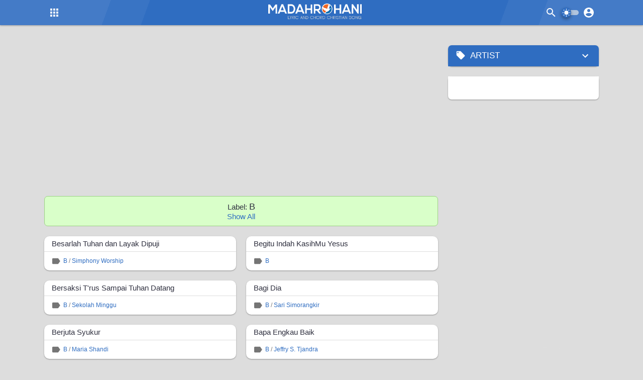

--- FILE ---
content_type: text/html; charset=UTF-8
request_url: https://www.madahrohani.com/search/label/B
body_size: 70025
content:
<!DOCTYPE html>
<html dir='ltr' lang='id' xml:lang='id' xmlns='http://www.w3.org/1999/xhtml' xmlns:b='http://www.google.com/2005/gml/b' xmlns:data='http://www.google.com/2005/gml/data' xmlns:expr='http://www.google.com/2005/gml/expr'>
<head>
<title>Chord B - Madah Rohani - Lyric Chord Christian Song</title>
<meta content='Kunci Gitar Chord B - Madah Rohani - Lyric Chord Christian Song' property='og:title'/>
<meta content='Kunci Gitar Chord B - Madah Rohani - Lyric Chord Christian Song' property='og:image:alt'/>
<meta content='Kunci Gitar Chord B - Madah Rohani - Lyric Chord Christian Song' name='twitter:title'/>
<meta content='Kunci Gitar Chord B - Madah Rohani - Lyric Chord Christian Song' name='twitter:image:alt'/>
<meta content='Madah Rohani - Lyric Chord Christian Song' property='og:site_name'/>
<meta content='https://blogger.googleusercontent.com/img/b/R29vZ2xl/AVvXsEjgAVqEFQsl6gyvAS4c5doAtSFGiic5oDGt6OakyOkNOowbSlPQlHOjA3LEOAnZ0OW4a9HzDQPY3-W6JwlY2p318NkgyWplNijhyphenhyphen5GorKtTgHnP7V1FBTRUJNgntDnX8rP_PEBgL2oKGwIj/s1600/madahrohani-no-image.png' property='og:image'/>
<meta content='https://blogger.googleusercontent.com/img/b/R29vZ2xl/AVvXsEjgAVqEFQsl6gyvAS4c5doAtSFGiic5oDGt6OakyOkNOowbSlPQlHOjA3LEOAnZ0OW4a9HzDQPY3-W6JwlY2p318NkgyWplNijhyphenhyphen5GorKtTgHnP7V1FBTRUJNgntDnX8rP_PEBgL2oKGwIj/s1600/madahrohani-no-image.png' name='twitter:image'/>
<meta content='Lirik dan Chord Lagu Rohani' name='description'/>
<meta content='Lirik dan Chord Lagu Rohani' property='og:description'/>
<meta content='Lirik dan Chord Lagu Rohani' name='twitter:description'/>
<meta content='Chord,Chord Gitar,Chord Dasar,Chord Mudah,Chord Rohani,Kunci Gitar,Lirik Lagu,Lagu Rohani' name='keywords'/>
<meta content='Chord,Chord Gitar,Chord Dasar,Chord Mudah,Chord Rohani,Kunci Gitar,Lirik Lagu,Lagu Rohani' property='article:tag'/>
<link href='https://www.madahrohani.com/search/label/B' rel='canonical'/>
<link href='https://www.madahrohani.com/search/label/B' hreflang='x-default' rel='alternate'/>
<meta content='https://www.madahrohani.com/search/label/B' property='og:url'/>
<meta content='Madah Rohani' name='Author'/>
<link href='https://www.blogger.com/profile/09298665993042811454' rel='me'/>
<link href='https://www.blogger.com/profile/09298665993042811454' rel='author'/>
<link href='https://www.blogger.com/profile/09298665993042811454' rel='publisher'/>
<meta content='10203557519610121' property='fb:admins'/>
<meta content='273322583041929' property='fb:app_id'/>
<meta content='Madah Rohani' property='article:author'/>
<meta content='685759468104454' property='fb:admins'/>
<meta content='https://www.facebook.com/685759468104454' property='article:author'/>
<meta content='https://www.facebook.com/685759468104454' property='article:publisher'/>
<meta content='@madahrohani' name='twitter:site'/>
<meta content='@madahrohani' name='twitter:creator'/>
<link href='https://www.madahrohani.com/favicon.ico' rel='icon' type='image/x-icon'/>
<link href='https://www.madahrohani.com/favicon.ico' rel='apple-touch-icon'/>
<meta content='#2f6dc1' name='theme-color'/>
<meta content='#2f6dc1' name='msapplication-navbutton-color'/>
<meta content='#2f6dc1' name='apple-mobile-web-app-status-bar-style'/>
<meta content='yes' name='apple-mobile-web-app-capable'/>
<meta content='blogger' name='generator'/>
<link href='https://www.blogger.com/openid-server.g' rel='openid.server'/>
<link href='https://www.madahrohani.com/' rel='openid.delegate'/>
<link href='https://www.madahrohani.com/feeds/posts/default' rel='alternate' title='Madah Rohani - Lyric Chord Christian Song - Atom' type='application/atom+xml'/>
<link href='https://www.madahrohani.com/feeds/posts/default?alt=rss' rel='alternate' title='Madah Rohani - Lyric Chord Christian Song - RSS' type='application/rss+xml'/>
<meta content='article' property='og:type'/>
<meta content='id_ID' property='og:locale'/>
<meta content='en_US' property='og:locale:alternate'/>
<meta content='en_GB' property='og:locale:alternate'/>
<meta content='summary_large_image' name='twitter:card'/>
<meta content='width=device-width, initial-scale=1.0, user-scalable=1.0, minimum-scale=1.0, maximum-scale=5.0' name='viewport'/>
<meta content='text/html; charset=UTF-8' http-equiv='Content-Type'/>
<meta content='all-language' http-equiv='Content-Language'/>
<meta content='IE=Edge' http-equiv='X-UA-Compatible'/>
<meta content='noindex,nofollow' name='robots'/>
<meta content='fkQX0_Nw9Ge-CGzOmTK6x9vVtk8oo1hBa2K4gD00pxA' name='google-site-verification'/>
<meta content='REFD7nKwL1WnAxT978caKumDk5ToBK5xXUVojU_6pj0' name='google-site-verification'/>
<meta content='a5TuOksWrXfJHoqlejLbm0MN-zaaLIsdKGKQPxA-KBQ' name='google-site-verification'/>
<meta content='EAB7EC87219E5CB943B81D5182D60453' name='msvalidate.01'/>
<meta content='4bdcb1e14f854e21' name='yandex-verification'/>
<meta content='LJaJLjn1S0sdPuoTWfBoqS-ClD4' name='alexaVerifyID'/>
<style id='page-skin-1' type='text/css'><!--
/*! normalize.css v3.0.1 | MIT License | git.io/normalize */html{font-family:sans-serif;-ms-text-size-adjust:100%;-webkit-text-size-adjust:100%}body{margin:0}article,aside,details,figcaption,figure,footer,header,hgroup,main,nav,section,summary{display:block}audio,canvas,progress,video{display:inline-block;vertical-align:baseline}audio:not([controls]){display:none;height:0}[hidden],template{display:none}a{background:transparent}a:active,a:hover{outline:0}abbr[title]{border-bottom:1px dotted}b,strong{font-weight:bold}dfn{font-style:italic}h1{font-size:1em;margin:.67em 0}mark{background:#ff0;color:#000}small{font-size:80%}sub,sup{font-size:75%;line-height:0;position:relative;vertical-align:baseline}sup{top:-0.5em}sub{bottom:-0.25em}img{border:0}svg:not(:root){overflow:hidden;}figure{margin:1em 40px}hr{-moz-box-sizing:content-box;box-sizing:content-box;height:0}pre{overflow:auto}code,kbd,pre,samp{font-family:monospace,monospace;font-size:1em}button,input,optgroup,select,textarea{color:inherit;font:inherit;margin:0}button{overflow:visible;border:0px;outline:0px;margin:0px;}button,select{text-transform:none}button,html input[type="button"],input[type="reset"],input[type="submit"]{-webkit-appearance:button;cursor:pointer;}button[disabled],html input[disabled]{cursor:default}button::-moz-focus-inner,input::-moz-focus-inner{border:0;padding:0,outline:none;}input{line-height:normal;border:0px;outline:0px}input[type="checkbox"],input[type="radio"]{box-sizing:border-box;padding:0}input[type="number"]::-webkit-inner-spin-button,input[type="number"]::-webkit-outer-spin-button{height:auto}input[type="search"]{-webkit-appearance:textfield;-moz-box-sizing:content-box;-webkit-box-sizing:content-box;box-sizing:content-box}input[type="search"]::-webkit-search-cancel-button,input[type="search"]::-webkit-search-decoration{-webkit-appearance:none}fieldset{border:1px solid #c0c0c0;margin:0 2px;padding:.35em .625em .75em}legend{border:0;padding:0}textarea{overflow:auto}optgroup{font-weight:bold}table{border-collapse:collapse;border-spacing:0}td,th{padding:0}dd{margin-inline-start:20px}focus{outline:none}
/*
*/
@font-face{font-family:'Google Sans';font-style:normal;font-weight:400;unicode-range:U+0400-045F,U+0490-0491,U+04B0-04B1,U+2116}@font-face{font-family:'Google Sans';font-style:normal;font-weight:400;unicode-range:U+0370-03FF}@font-face{font-family:'Google Sans';font-style:normal;font-weight:400;unicode-range:U+0100-024F,U+0259,U+1E00-1EFF,U+2020,U+20A0-20AB,U+20AD-20CF,U+2113,U+2C60-2C7F,U+A720-A7FF}@font-face{font-family:'Google Sans';font-style:normal;font-weight:400;unicode-range:U+0000-00FF,U+0131,U+0152-0153,U+02BB-02BC,U+02C6,U+02DA,U+02DC,U+2000-206F,U+2074,U+20AC,U+2122,U+2191,U+2193,U+2212,U+2215,U+FEFF,U+FFFD}@font-face{font-family:'Google Sans';font-style:normal;font-weight:500;unicode-range:U+0400-045F,U+0490-0491,U+04B0-04B1,U+2116}@font-face{font-family:'Google Sans';font-style:normal;font-weight:500;unicode-range:U+0370-03FF}@font-face{font-family:'Google Sans';font-style:normal;font-weight:500;unicode-range:U+0100-024F,U+0259,U+1E00-1EFF,U+2020,U+20A0-20AB,U+20AD-20CF,U+2113,U+2C60-2C7F,U+A720-A7FF}@font-face{font-family:'Google Sans';font-style:normal;font-weight:500;unicode-range:U+0000-00FF,U+0131,U+0152-0153,U+02BB-02BC,U+02C6,U+02DA,U+02DC,U+2000-206F,U+2074,U+20AC,U+2122,U+2191,U+2193,U+2212,U+2215,U+FEFF,U+FFFD}
body{
background-color:#dddddd;
font-smooth:antialiased;
-webkit-font-smoothing:antialiased;
-moz-osx-font-smoothing:grayscale;
font:normal normal 14px Google Sans, -apple-system, BlinkMacSystemFont, 'Segoe UI', 'Oxygen-Sans', 'Helvetica Neue', Arial, sans-serif;
color:#2f303f;
padding: 0px !important;
margin:0px;
}
a{
color:#2f6dc1;
text-decoration:none;
transition:all .3s ease;
position:relative;
}
a:hover{
color:#ef6724;
}
.hidden{
display:none
}
.invisible{
visibility:hidden
}
.clear{
clear:both
}
.jump-link{
display:none;
}
.check{
display:none;
}
h2,h3,h4,h5{
font-weight:500;
line-height:1.35em;
}
h2{font-size:1.75em;}
h3{font-size:1.3em;}
h4{font-size:1.2em;}
blockquote{
display:block;
font:normal normal 14px Google Sans, -apple-system, BlinkMacSystemFont, 'Segoe UI', 'Oxygen-Sans', 'Helvetica Neue', Arial, sans-serif;
font-size:18px;
background:#ff9800;
color:#fff;
margin:20px 0px;
padding:20px 20px 20px 50px;
position:relative;
border-radius:3px;
box-shadow:0 1px 0 rgba(0,0,0,.2);
}
blockquote:before{
content:'';
background:url("data:image/svg+xml,%3Csvg viewBox='0 0 24 24' xmlns='http://www.w3.org/2000/svg'%3E%3Cpath d='M14,17H17L19,13V7H13V13H16M6,17H9L11,13V7H5V13H8L6,17Z' fill='%23aa7340'/%3E%3C/svg%3E") no-repeat center center;
width:45px;
height:45px;
position:absolute;
left:5px;
top:5px;
}
blockquote:after{
content:'';
display:block;
position:absolute;
top:0;
right:0;
border:10px solid;
border-color:#fff #fff rgba(255,255,255,0.25) rgba(255,255,255,.25);
border-radius:0 0 0 3px;
box-shadow:0 1px 0 rgba(0,0,0,.1);
}
.ripple{
background-position:center !important;
transition:background 0.5s !important;
}
button{
border-radius:100px;
font-size:16px;
text-transform:uppercase;
cursor:pointer;
color:white;
background-color:transparent;
background-position:center;
transition:background .3s;
}
.svg-icon-24{
width:24px;
height:24px;
vertical-align:middle;
}
.button.svg-icon-24-button{
border-radius:0px;
padding:0px;
background:transparent;
box-shadow:none;
}
.button.svg-icon-24-button:hover{
background:none !important;
}
.widget-content img{
max-width:100%;
}
.breadcrumbs{
font:normal 15px -apple-system, BlinkMacSystemFont, 'Segoe UI', 'Oxygen-Sans', 'Helvetica Neue', Arial, sans-serif;
color:#757575;
overflow:hidden;
text-overflow:ellipsis;white-space:
nowrap;
display:block;
position:relative;
margin:0 auto 15px;
border-bottom:1px solid #dddddd;
padding-bottom:15px;
}
.breadcrumbs span a{
color:#757575;
}
.breadcrumbs span a:hover{
color:#ef6724;
}
.breadcrumbs a:hover{
color:#ef6724;
}
.post-filter-message{
background-color:#d9ffc9;
border:1px solid #9bd084;
padding:10px;
margin-bottom:20px;
border-radius:7px;
font:normal 15px -apple-system, BlinkMacSystemFont, 'Segoe UI', 'Oxygen-Sans', 'Helvetica Neue', Arial, sans-serif;
text-align:center;
}
.post-filter-message span{
font-weight:500;
font-size:120%;
}
.post-body table {width:100%;}
.post-body table td,.post-body table caption{border:1px solid #2f6dc1;padding:10px;text-align:left;vertical-align:top;}
.post-body table th{background-color:#2f6dc1;font-size:16px;color:#fff;border:1px solid #2f6dc1;border-right:1px solid #fff;padding:10px;text-align:center;vertical-align:top}
.post-body table th:last-child{border-right:1px solid #2f6dc1}
.post-body table.tr-caption-container {border:1px solid #2f6dc1;margin:0px;}
.post-body table caption{border:none;font-style:italic;}
.post-body table td a{line-height:23px;}
.post-body table td a:hover{margin-left: 10px;}
.post-body table.tr-caption-container td{
border:0;
padding:8px;
background:#fff;
line-height:17px;
overflow:hidden;
text-align:center;
text-overflow:ellipsis;
white-space:nowrap;
font-weight:500;
color:#2f303f;
}
.post-body table.tr-caption-container,.post-body table.tr-caption-container img,.post-body img{
height: 150px;
right: 0;
position: relative;
float: right;
z-index: 2;
border: 2px solid #ddd;
}
.post-body td.tr-caption {
color:#ccc;
font-size:80%;
padding:0px 8px 8px!important;
}
#HTML3 .widget-content{
margin:20px 0px 20px -20px;
text-align:center;
max-width:100%;
}
#HTML4 .widget-content{
margin:auto auto 20px;
text-align:center;
max-width:100%;
}
.post-body .madahrohaniTengah{
margin:20px 0px !important;
padding:0px !important;
}
.post-body .box{
padding:10px;
margin:20px 0px;
border-radius:7px;
}
.post-body .box.green{
color:#155724;
background-color:#d4edda;
border:1px solid #c3e6cb;
}
.post-body .box.blue{
color:#004085;
background-color:#cce5ff;
border:1px solid #b8daff;
}
.post-body .box.red{
color:#721c24;
background-color:#f8d7da;
border:1px solid #f5c6cb;
}
.post-body .box.yellow{
color:#856404;
background-color:#fff3cd;
border:1px solid #ffeeba;
}
.post-body pre:before{
content:'';
display:inline-block;
border-left:0px solid #2f6dc1;
height:100%;
position:absolute;
left:0px;
top:0px;
}
.post-body pre{
background-color:#fff;
padding:0; margin:2em auto; white-space:pre; word-wrap:break-word; overflow:hidden; position:relative; -moz-tab-size:2; -o-tab-size:2; tab-size:2; word-break:normal; user-select:text; -webkit-user-select:text; -khtml-user-select:text; -moz-user-select:text; -ms-user-select:text; user-select:text; -webkit-hyphens:none; -moz-hyphens:none; -ms-hyphens:none; hyphens:none
}
.post-body pre code{
color:#ccc;
font-size:13px;
max-height:300px;
padding:10px 20px;
line-height:1.5em; display:block; background:none; border:none; font-family:'source code pro',menlo,consolas,monaco,monospace; white-space:pre-wrap; overflow:auto; user-select:text; -webkit-user-select:text; -khtml-user-select:text; -moz-user-select:text; -ms-user-select:text; user-select:text
}
.widget h3{
margin:0px 0px 10px;
}
.PageList{
display:block;
width:100%;
background-color:#ef6724;
}
.PageList .widget-content{
color:#fff;
font-size:16px;
font-weight:500;
max-width:calc(1104px - 20px);
margin:auto;
}
.PageList .widget-content .tabs{
list-style-type:none;
margin:0px auto;
padding:0px 20px 0px 0px;
}
.PageList .widget-content .tabs li{
padding:10px 0px;
}
.PageList .widget-content .tabs li a{
color:#fff;
}
#HTML1 h3.title,#HTML2 h3.title,#HTML3 h3.title,#HTML4 h3.title{
display:none;
}
#HTML1 .widget-content{
margin-bottom:20px;
display:block;
text-align:center;
}
#madahrohaniHeader{
position:sticky;
position:-webkit-sticky;
top:0px;
background-color:#2f6dc1;
background-image: linear-gradient(110deg,rgba(255,255,255,0.1) 16%,rgba(255,255,255,0.1) 17%,rgba(255,255,255,0.05) 17%,rgba(255,255,255,0.05) 23%,transparent 8.5%,transparent 78%,rgba(255,255,255,0.05) 78%,rgba(255,255,255,0.05) 84%,rgba(255,255,255,0.1) 84%,rgba(255,255,255,0.1));
z-index:6;
box-shadow:0 1px 3px rgba(0,0,0,.3);
}
#madahrohaniHeader .header-inner #header .widget img{
max-height:35px;
max-width:100%;
display:block;
}
#madahrohaniHeader .replaced h1, #madahrohaniHeader .replaced h2, #madahrohaniHeader .header-inner #header #HTML404{
display:none
}
#madahrohaniHeader .header-inner{
display:-webkit-box;
display:-webkit-flex;
display:-moz-box;
display:-ms-flexbox;
display:flex;
justify-content:space-between;
color:#fff;
margin:auto;
max-width:1104px;
padding:5px 0px;
height:40px;
}
#madahrohaniHeader .header-inner .widget h1,#madahrohaniHeader .header-inner .widget h2{
margin:0px;
color:#fff;
font-weight:600;
letter-spacing:2px;
text-transform:uppercase;
font-size:24px;
white-space:nowrap;
}
#madahrohaniHeader .header-inner .widget h1::first-letter,#madahrohaniHeader .header-inner .widget h2::first-letter{
background-color:#fff;
color:#2f6dc1;
padding:0px 5px;
margin-right:3px;
font-weight:500;
letter-spacing:0px;
}
#madahrohaniHeader .header-inner .widget p{
display:none;
margin-bottom:0px;
color:#fff;
text-align:left;
}
#madahrohaniHeader .header-inner .header-right{
display:flex;
flex-wrap:nowrap;
align-items:center;
position:relative;
}
#madahrohaniHeader .header-inner label{
cursor:pointer;
display:block;
background-position:center;
padding:8px;
transition:all .5s linear;
}
#madahrohaniHeader .header-inner .Switchbtn label{
padding:0px;
}
#madahrohaniHeader .header-inner label:hover{
border-radius:100px;
background:rgba(0,0,0,.2) radial-gradient(circle, transparent 2%, rgba(0,0,0,.2) 2%) center/15000%;
}
#madahrohaniHeader .header-inner label:active, #madahrohaniHeader .header-inner label:active{
border-radius:100px;
background-color:rgba(0,0,0,.1);
background-size:100%;
transition:background 0s;
}
#madahrohaniHeader .header-inner svg{
width:24px;
height:24px;
vertical-align:-4px;
transition:all .3s ease;
}
#madahrohaniHeader .header-inner .header-right svg path{
fill:#fff;
transition:all .3s ease;
}
#madahrohaniHeader .header-inner .madahrohaniMenu{
margin-right:10px;
}
#madahrohaniHeader .header-inner .madahrohaniMenu .MenuList{
opacity:0;
visibility:hidden;
position:absolute;
top:0px;
box-shadow:0 1px 3px rgba(0,0,0,.12), 0 1px 2px rgba(0,0,0,.24);
transition:all .3s ease;
min-width:350px;
}
#madahrohaniHeader .header-inner .madahrohaniMenu .MenuList ul{
margin:0px;
padding:0px;
background-color:#2f303f;
}
#madahrohaniHeader .header-inner .madahrohaniMenu .MenuList ul > li{
list-style-type:none;
position:relative;
border-bottom:1px solid rgba(255,255,255,.1);
}
#madahrohaniHeader .header-inner .madahrohaniMenu .MenuList ul > li:last-child{
border-bottom:0px;
}
#madahrohaniHeader .header-inner .madahrohaniMenu .MenuList ul > li > a{ /* menu utama */
color:#ffffff;
padding:12px;
font-weight:500;
font-size:14px;
display:flex;
justify-content:space-between;
}
#madahrohaniHeader .header-inner .madahrohaniMenu .MenuList ul li:hover a, #madahrohaniHeader .header-inner .madahrohaniMenu .MenuList ul li.open a{ /* menu utama hover */
background-color:rgba(255,255,255,.1);
}
#madahrohaniHeader .header-inner .madahrohaniMenu .MenuList ul li ul{ /* semua dropdown */
white-space:nowrap;
}
#madahrohaniHeader .header-inner .madahrohaniMenu .MenuList ul li ul li a{ /*semua dropdown isi `a` */
font:normal 15px -apple-system, BlinkMacSystemFont, 'Segoe UI', 'Oxygen-Sans', 'Helvetica Neue', Arial, sans-serif;
font-size:12px;
font-weight:500;
padding:12px;
}
#madahrohaniHeader .header-inner .madahrohaniMenu .MenuList ul > li > ul{ /* dropdown pertama */
background-color:#ef6724;
background-image: linear-gradient(110deg,rgba(255,255,255,0.1) 16%,rgba(255,255,255,0.1) 17%,rgba(255,255,255,0.05) 17%,rgba(255,255,255,0.05) 23%,transparent 8.5%,transparent 78%,rgba(255,255,255,0.05) 78%,rgba(255,255,255,0.05) 84%,rgba(255,255,255,0.1) 84%,rgba(255,255,255,0.1));
}
#madahrohaniHeader .header-inner .madahrohaniMenu .MenuList ul > li > ul > li{
border-bottom:1px solid rgba(0,0,0,.2);
height:35px;
}
#madahrohaniHeader .header-inner .madahrohaniMenu .MenuList ul > li > ul > li:last-child{
border-bottom:0px;
}
#madahrohaniHeader .header-inner .madahrohaniMenu .MenuList ul > li > ul > li:hover > a, #madahrohaniHeader .header-inner .madahrohaniMenu .MenuList ul > li > ul > li.open > a{ /* dropdown pertama hover */
background-color:rgba(0,0,0,.2);
color:#ffffff;
}
#madahrohaniHeader .header-inner .madahrohaniMenu .MenuList ul > li > ul > li > ul{ /* dropdown kedua */
background-color:#ffffff;
}
#madahrohaniHeader .header-inner .madahrohaniMenu .MenuList ul > li > ul > li > ul > li{
border-bottom:1px solid rgba(0,0,0,.2);
}
#madahrohaniHeader .header-inner .madahrohaniMenu .MenuList ul > li > ul > li > ul > li:last-child{
border-bottom:0px;
}
#madahrohaniHeader .header-inner .madahrohaniMenu .MenuList ul > li > ul > li > ul > li > a{ /* dropdown kedua warna text */
color:#2f303f;
}
#madahrohaniHeader .header-inner .madahrohaniMenu .MenuList ul > li > ul > li > ul > li:hover > a{ /* dropdown kedua hover */
background-color:rgba(0,0,0,.2);
color:#2f303f;
}
#madahrohaniHeader .header-inner .madahrohaniMenu .MenuList ul li a:not(:only-child):after{
content:'';
background:url("data:image/svg+xml,%3Csvg viewBox='0 0 24 24' xmlns='http://www.w3.org/2000/svg'%3E%3Cpath d='M7.41,8.58L12,13.17L16.59,8.58L18,10L12,16L6,10L7.41,8.58Z' fill='%23fff'/%3E%3C/svg%3E") no-repeat center center;
width:20px;
height:20px;
display:inline-block;
vertical-align:middle;
margin-left:3px;
transition:all .3s ease;
}
#madahrohaniHeader .header-inner .madahrohaniMenu .MenuList ul > li.open > a:not(:only-child):after{
transform:rotate(180deg);
}
#madahrohaniHeader .header-inner .madahrohaniMenu .icon .open{
display:block;
}
#madahrohaniHeader .header-inner .madahrohaniMenu .icon .close{
display:none;
}
#madahrohaniHeader .header-inner .madahrohaniMenu .icon2 .open{
display:block;
}
#madahrohaniHeader .header-inner .madahrohaniMenu .icon2 .close{
display:none;
}
#madahrohaniHeader .header-inner .madahrohaniMenu .check:checked ~ .MenuList{
opacity:1;
visibility:visible;
top:50px;
transition:all .3s ease;
overflow:hidden;
max-height:calc(100vh - 50px);
}
#madahrohaniHeader .header-inner .madahrohaniMenu .check:checked ~ .icon .open{
display:none;
}
#madahrohaniHeader .header-inner .madahrohaniMenu .check:checked ~ .icon .close{
display:block;
}
#madahrohaniHeader .header-inner .madahrohaniMenu .check:checked ~ .icon2 .open{
display:none;
}
#madahrohaniHeader .header-inner .madahrohaniMenu .check:checked ~ .icon2 .close{
display:block;
}
#madahrohaniHeader .header-inner .header-right .madahrohaniSearch{
position:absolute;
right:75px;
top:0px;
bottom:0px;
}
#madahrohaniHeader .header-inner .header-right .madahrohaniSearch .search .input {
background-color:#fff;
color:#757575;
font:normal 15px -apple-system, BlinkMacSystemFont, 'Segoe UI', 'Oxygen-Sans', 'Helvetica Neue', Arial, sans-serif;
font-size:14px;
padding:0px;
width:0px;
height:30px;
border-radius:25px;
vertical-align:bottom;
top:5px;
right:10px;
position:relative;
transition:all .3s ease;
}
#madahrohaniHeader .header-inner .header-right .madahrohaniSearch .search .icon{
position:absolute;
top:0px;
right:0px;
border-radius:25px;
transition:all .3s ease;
padding:8px;
}
#madahrohaniHeader .header-inner .header-right .madahrohaniSearch .search .icon .open{
display:block;
}
#madahrohaniHeader .header-inner .header-right .madahrohaniSearch .search .icon .close{
display:none;
}
#madahrohaniHeader .header-inner .header-right .madahrohaniSearch .search .check:checked ~ .input, #madahrohaniHeader .header-inner .header-right .madahrohaniSearch .search .input:focus{
padding:0px 10px 0px 15px;
width:200px;
}
#madahrohaniHeader .header-inner .header-right .madahrohaniSearch .search .check:checked ~ .icon .open{
display:none;
}
#madahrohaniHeader .header-inner .header-right .madahrohaniSearch .search .check:checked ~ .icon .close{
display:block;
position:relative;
right:6px;
}
#madahrohaniHeader .header-inner .header-right .madahrohaniSearch .search .check:checked ~ .icon:hover{
background-color:transparent;
}
#madahrohaniHeader .header-inner .header-right .madahrohaniSearch .search .check:checked ~ .icon > svg path{
fill:#757575;
}
#madahrohaniHeader .header-inner .header-right .check:checked ~ .NavMenu{
opacity:1;
visibility:visible;
top:45px;
transition:all .3s ease;
}
#madahrohaniHeader .header-inner .header-right .madahrohaniNavigation .NavMenu{
opacity:0;
visibility:hidden;
position:absolute;
right:0px;
top:0px;
background-color:#fff;
color:#3c4043;
font-size:14px;
box-shadow:0 16px 24px 2px rgba(0,0,0,0.14), 0 6px 30px 5px rgba(0,0,0,0.12), 0 8px 10px -5px rgba(0,0,0,0.4);
transition:all .3s ease;
}
#madahrohaniHeader .header-inner .header-right .madahrohaniNavigation .NavMenu:before, #madahrohaniHeader .header-right .madahrohaniNavigation .NavMenu:after{
content:'';
top:-8px;
right:8px;
border-color:transparent;
border-bottom-color:#e6e6e6;
border-style:dashed dashed solid;
border-width:0 8.5px 8.5px;
position:absolute;
z-index: 1;
height: 0;
width: 0;
}
#madahrohaniHeader .header-inner .header-right .madahrohaniNavigation .NavMenu:before{
border-bottom-color:rgba(0,0,0,.25);
}
#madahrohaniHeader .header-right .madahrohaniNavigation .NavMenu img{
max-width:50px;
max-height:50px;
border-radius:100px;
border:1px solid #fff;
}
#madahrohaniHeader .header-inner .header-right .madahrohaniNavigation .NavMenu ul{
margin:0px;
padding:0px;
}
#madahrohaniHeader .header-inner .header-right .madahrohaniNavigation .NavMenu ul li{
list-style-type:none;
transition:all .3s ease;
}
#madahrohaniHeader .header-inner .header-right .madahrohaniNavigation .NavMenu ul li:hover{
background:#e6e6e6;
}
#madahrohaniHeader .header-inner .header-right .madahrohaniNavigation .NavMenu ul li a{
color:#3c4043;
display:block;
padding:10px 16px;
}
#madahrohaniHeader .header-inner .header-right .madahrohaniNavigation .NavMenu ul li svg{
width:24px;
height:24px;
vertical-align:middle;
margin-right:10px;
}
#madahrohaniHeader .header-inner .header-right .madahrohaniNavigation .NavMenu ul li svg path{
fill:#3c4043;
}
#madahrohaniHeader .header-inner .header-right .madahrohaniNavigation .NavMenu ul li.head{
background-color:#e6e6e6;
display:flex;
align-items:center;
padding:10px 16px;
}
#madahrohaniHeader .header-inner .header-right .madahrohaniNavigation .NavMenu ul li.head svg{
width:16px;
height:16px;
position:relative;
left:-7px;
}
#madahrohaniHeader .header-inner .header-right .madahrohaniNavigation .NavMenu ul li.head svg path{
fill:#4285F4;
stroke:#fff;
stroke-width:3px;
paint-order:stroke;
}
#madahrohaniHeader .header-inner .header-right .madahrohaniNavigation .NavMenu ul li.head ul{
line-height:24px;
}
#madahrohaniHeader .header-inner .header-right .madahrohaniNavigation .NavMenu ul li.head ul li{
padding:0px;
font-size:16px;
white-space:nowrap;
}
#madahrohaniHeader .header-inner .header-right .madahrohaniNavigation .NavMenu ul li.head ul li.name{
font-weight:500;
}
#madahrohaniHeader .header-inner .header-right .madahrohaniNavigation .NavMenu ul li.head ul li.follow a{
background-color:#4285F4;
color:#fff;
font-size:.65rem;
font-weight:500;
padding:2px 10px;
border-radius:25px;
display:inline-block;
}
#madahrohaniHeader .header-inner .header-right .madahrohaniNavigation .NavMenu ul li.head ul li.follow a:hover{
background-color:#2f6dc1;
}
.madahrohaniNavigation .NavMenu ul li.head ul li.follow a:before{
content:'';
display:inline-block;
width:15px;
height:15px;
margin-right:3px;
margin-left:-3px;
vertical-align:-4px;
background:url("data:image/svg+xml,%3Csvg viewBox='0 0 24 24' xmlns='http://www.w3.org/2000/svg'%3E%3Cpath d='M12,20C7.59,20 4,16.41 4,12C4,7.59 7.59,4 12,4C16.41,4 20,7.59 20,12C20,16.41 16.41,20 12,20M12,2A10,10 0 0,0 2,12A10,10 0 0,0 12,22A10,10 0 0,0 22,12A10,10 0 0,0 12,2M13,7H11V11H7V13H11V17H13V13H17V11H13V7Z' fill='%23fff'/%3E%3C/svg%3E") center no-repeat;
}
#madahrohaniHeader .header-inner .header-right .madahrohaniNavigation .NavMenu ul li.social{
background-color:#e6e6e6;
display:flex;
justify-content:space-between;
padding:0px 16px;
}
#madahrohaniHeader .header-inner .header-right .madahrohaniNavigation .NavMenu ul li.social a{
padding:16px 10px;
z-index:1;
position:relative;
}
#madahrohaniHeader .header-inner .header-right .madahrohaniNavigation .NavMenu ul li.social a:hover:before {
content:'';
position:absolute;
z-index:-1;
margin:auto;
background:rgba(0,0,0,.1);
border-radius:100px;
width:40px;
height:40px;
top:0px;
bottom:0px;
left:0px;
right:0px;
transition:opacity .3s linear;
}
#madahrohaniHeader .header-inner .header-right .madahrohaniNavigation .NavMenu ul li.social svg{
margin:0px;
}
#madahrohaniHeader .header-inner .header-right .madahrohaniNavigation .NavMenu ul li.social  .facebook svg{
fill:#3a579a;
}
#madahrohaniHeader .header-inner .header-right .madahrohaniNavigation .NavMenu ul li.social .twitter svg{
fill:#00abf0;
}
#madahrohaniHeader .header-inner .header-right .madahrohaniNavigation .NavMenu ul li.social  .instagram svg path{
fill:#9c27b0;
}
#madahrohaniHeader .header-inner .header-right .madahrohaniNavigation .NavMenu ul li.social .blogger svg path{
fill:#dc7950;
}
#madahrohaniHeader .header-inner .header-right .madahrohaniNavigation .NavMenu ul li.social .ytube svg path{
fill:#ff0000;
}
#madahrohaniHeader .header-inner .header-right .madahrohaniNavigation .NavMenu ul li.social a:hover svg, #madahrohaniHeader .header-right .madahrohaniNavigation .NavMenu ul li.social a.instagram:hover svg path{
fill:#2f303f;
}
main{
display:block;
max-width:1104px;
margin:0px auto;
padding:0px 20px;
position:relative;
}
#madahrohani{
display:inline-block;
margin:20px auto auto;
width:100%;
padding:0px;
}
#main{
width:calc((100% - 300px) - 20px);
max-width:820px;
float:left;
}
.madahrohaniTitle{
display:block;
padding:0px;
margin:0px;
}
.madahrohaniTitle.content{
background-color:#3c4043;
background-image: linear-gradient(110deg,transparent 75%,rgba(255,255,255,0.1) 75%,rgba(255,255,255,0.1) 81.5%,rgba(255,255,255,0.2) 0%,rgba(255,255,255,0.2));
padding:30px 20px 210px;
margin-bottom:-200px;
position:relative;
}
.madahrohaniTitle .inner{
max-width:1104px;
margin:auto;
}
.madahrohaniTitle .inner .breadcrumb{
font-size:13px;
background-color:rgba(0,0,0,.5);
color:#fff;
}
.madahrohaniTitle .inner .title{
font-size:2em;
font-weight:500;
color:#fff;
margin:0px;
display:block;
line-height:1em;
}
.blog-note{
margin-bottom:20px;
background: lightsteelblue;
background-image: linear-gradient(110deg,rgba(255,255,255,0.1) 16%,rgba(255,255,255,0.1) 17%,rgba(255,255,255,0.05) 17%,rgba(255,255,255,0.05) 23%,transparent 8.5%,transparent 78%,rgba(255,255,255,0.05) 78%,rgba(255,255,255,0.05) 84%,rgba(255,255,255,0.1) 84%,rgba(255,255,255,0.1));
padding: 10px;
border-radius: 10px;
}
.gsc-webResult.gsc-result, .gsc-results .gsc-imageResult {
border-color: #b0c4de;
background-color: #b0c4de;
}
.gs-webResult .gs-snippet, .gs-imageResult .gs-snippet, .gs-fileFormatType{display:none;}
.blog-posts{
display:-webkit-box;
display:-webkit-flex;
display:-moz-box;
display:-ms-flexbox;
display:flex;
flex-wrap:wrap;
justify-content:space-between;
}
.blog-posts .infeed{
with:100%:
display:block;
padding:0px;
margin-bottom:20px;
}
.post-outer h2.post-title.entry-title{
font-size:15px;
margin:5px 0px;
padding:0px 15px;
}
.post-outer h2.post-title.entry-title a{
color:#2f303f;
}
.post-outer{
display:-webkit-box;
display:-webkit-flex;
display:-moz-box;
display:-ms-flexbox;
display:flex;
flex-wrap:wrap;
background-color:#ffffff;
width:calc((100% / 2) - 10px);
margin:0px 0px 20px 0px;
box-shadow:0 1px 3px rgba(0,0,0,.12), 0 1px 2px rgba(0,0,0,.24);
border-radius:10px;
}
.post-outer:nth-of-type(2n){
margin-right:0px;
}
.post-outer .post{
align-self:flex-start;
}
.blog-posts .post-outer .post .post-body .post-snippet{
display:none;
padding:0px 10px 15px;
color:#757575;
font:normal 15px -apple-system, BlinkMacSystemFont, 'Segoe UI', 'Oxygen-Sans', 'Helvetica Neue', Arial, sans-serif;
font-size:13px;
}
.blog-posts .post-outer .post .post-footer{
display:none;
margin-bottom:5px;
padding:10px 15px;
position:relative;
}
.blog-posts.stream .post-outer .post .post-footer{
display:-webkit-box;
display:-webkit-flex;
display:-moz-box;
display:-ms-flexbox;
display:flex;
flex-wrap:wrap;
align-items:center;
justify-content:space-between;
margin-bottom:15px;
padding:0px;
}
.blog-posts .post-outer .post .post-footer .right{
display:none;
}
.blog-posts.stream .post-outer .post .post-footer .right{
display:block;
transition:all .3s ease;
}
.blog-posts .post-outer .post .post-footer .left img{
float:left;
max-width:30px;
max-height:30px;
border-radius:100px;
vertical-align:middle;
margin-right:10px;
}
.blog-posts.stream .post-outer .post .post-footer .left img{
max-width:30px;
max-height:30px;
}
.blog-posts .post-outer .post .post-footer .left .post-author{
vertical-align:-5px;
color:#2f303f;
font-weight:500;
}
.blog-posts .post-outer .post .post-footer .left .post-author a{
color:#2f303f;
}
.blog-posts.stream .post-outer .post .post-footer .left .post-author a{
color:#2f6dc1;
}
.blog-posts.stream .post-outer .post .post-footer .left .post-author{
font-size:14px;
font-weight:500;
}
.blog-posts .post-outer .post .post-footer .left .post-timestamp{
position:absolute;
right:15px;
top:14px;
background:#747474;
border-radius:25px;
padding:2px 7px
}
.blog-posts.stream .post-outer .post .post-footer .left .post-timestamp{
position:static;
white-space:nowrap;
background-color:transparent;
border-radius:0px;
padding:0px;
}
.blog-posts .post-outer .post .post-footer .left .post-timestamp a{
color:#fff;
font-size:12px;
}
.blog-posts.stream .post-outer .post .post-footer .left .post-timestamp a{
color:#757575;
font-size:11px;
vertical-align:-5px;
}
.post-outer .post-footer-bottom{
display:-webkit-box;
display:-webkit-flex;
display:-moz-box;
display:-ms-flexbox;
display:flex;
justify-content:space-between;
padding:10px 15px;
color:#757575;
font-weight:500;
font-size:12px;
overflow:hidden;
white-space:nowrap;
align-self:flex-end;
width:100%;
border-top:1px solid #ddd;
}
.post-outer .post-footer-bottom .post-comment{
display:inline-block;
margin-right:20px;
}
.post-outer .post-footer-bottom .post-comment:before{
content:'';
display:inline-block;
width:17px;
height:17px;
margin-right:3px;
vertical-align:-5px;
background:url("data:image/svg+xml,%3Csvg viewBox='0 0 24 24' xmlns='http://www.w3.org/2000/svg'%3E%3Cpath d='M22,4C22,2.89 21.1,2 20,2H4A2,2 0 0,0 2,4V16A2,2 0 0,0 4,18H18L22,22V4Z' fill='%23757575'/%3E%3C/svg%3E") no-repeat center center;
background-size:17px;
}
.post-outer .post-footer-bottom .post-comment a{
color:#757575;
}
.post-outer .post-footer-bottom .post-labels{
float:right;
overflow:hidden;
text-overflow:ellipsis;
}
.post-outer .post-footer-bottom .post-labels:before{
content:'';
display:inline-block;
width:17px;
height:17px;
margin-right:3px;
vertical-align:-5px;
background:url("data:image/svg+xml,%3Csvg viewBox='0 0 24 24' xmlns='http://www.w3.org/2000/svg'%3E%3Cpath d='M17.63,5.84C17.27,5.33 16.67,5 16,5H5A2,2 0 0,0 3,7V17A2,2 0 0,0 5,19H16C16.67,19 17.27,18.66 17.63,18.15L22,12L17.63,5.84Z' fill='%23757575'/%3E%3C/svg%3E") no-repeat center center;
background-size:20px;
}
.post-outer .post-footer-bottom .post-labels a{
color:#2f6dc1;
}
.blog-posts.stream .post-outer, .blog-posts.single .post-outer{
display:block;
width:100%;
background:transparent;
border-radius:0px;
box-shadow:none;
}
.blog-posts.stream .post-outer .post, .blog-posts.single .post-outer .post{
background-color:#fff;
padding:15px 20px 20px;
box-shadow:0 1px 3px rgba(0,0,0,.12), 0 1px 2px rgba(0,0,0,.24);
border-radius:10px;
}
.blog-posts.stream .post-outer .post-body{
font:normal 15px -apple-system, BlinkMacSystemFont, 'Segoe UI', 'Oxygen-Sans', 'Helvetica Neue', Arial, sans-serif;
line-height:1.5em;
}
.blog-posts.stream .post-outer .post-body a:after{
content:'';
position: absolute;
width:100%;
height:2px;
bottom:-3px;
left:0px;
background-color:#ef6724;
visibility:hidden;
-webkit-transform:scaleX(0);
transform:scaleX(0);
-webkit-transition: all .15s ease-in-out 0s;
transition:all .15s ease-in-out 0s;
}
.blog-posts.stream .post-outer .post-body a:hover:after{
visibility:visible;
-webkit-transform:scaleX(1);
transform:scaleX(1);
}
.blog-posts.stream .post-outer .post-body .separator img{
margin:auto;
display:block;
text-align:center;
}
.blog-posts.stream .post-outer h1.post-title.entry-title,.blog-posts.single .post-outer h1.post-title.entry-title{
display:none;
font:bold 30px Google Sans, -apple-system, BlinkMacSystemFont, 'Segoe UI', 'Oxygen-Sans', 'Helvetica Neue', Arial, sans-serif;
font-size:2em;
font-weight:500;
margin:0px 0px 15px;
}
.blog-posts.stream .post-outer .post-body .iklanAtas ins{
display:block;
margin:auto auto 20px;
text-align:center
}
.blog-posts.stream .post-outer .post-body .iklanBawah ins{
display:block;
margin:20px auto auto;
text-align:center
}
.blog-posts.stream .post-outer .post-body .bacajuga{
display:block;
margin:20px 0px;
}
.blog-posts.stream .post-outer .post-body .bacajuga .judul,.blog-posts.stream .post-outer .madahrohanifbcomment .judul{
background-color:#2f6dc1;
background-image: linear-gradient(110deg,rgba(255,255,255,0.1) 16%,rgba(255,255,255,0.1) 17%,rgba(255,255,255,0.05) 17%,rgba(255,255,255,0.05) 23%,transparent 8.5%,transparent 78%,rgba(255,255,255,0.05) 78%,rgba(255,255,255,0.05) 84%,rgba(255,255,255,0.1) 84%,rgba(255,255,255,0.1));
color:#fff;
display:block;
font-weight:500;
font-size:16px;
padding:7px 15px;
border-radius:5px 5px 0px 0px;
}
.blog-posts.stream .post-outer .post-body .bacajuga .judul:before{
content:'';
display:inline-block;
width:20px;
height:20px;
margin-right:7px;
vertical-align:-4px;
background:url("data:image/svg+xml,%3Csvg viewBox='0 0 24 24' xmlns='http://www.w3.org/2000/svg'%3E%3Cpath d='M19,20H4C2.89,20 2,19.1 2,18V6C2,4.89 2.89,4 4,4H10L12,6H19A2,2 0 0,1 21,8H21L4,8V18L6.14,10H23.21L20.93,18.5C20.7,19.37 19.92,20 19,20Z' fill='%23fff'/%3E%3C/svg%3E") center no-repeat;
}
.blog-posts.stream .post-outer .post-body .bacajuga ul{
margin:0px;
border:1px solid #2f6dc1;
border-radius:0px 0px 5px 5px;
padding:10px 15px;
border-top:0px;
}
.blog-posts.stream .post-outer .post-body .bacajuga ul li{
list-style-type:none;
padding:0;
font-size:13px;
border-bottom:1px dotted rgba(0,0,0,.25);
}
.blog-posts.stream .post-outer .post-body .bacajuga ul li:before{
content:'';
display:inline-block;
width:20px;
height:20px;
margin-right:3px;
margin-left:-5px;
vertical-align:-5px;
background:url("data:image/svg+xml,%3Csvg viewBox='0 0 24 24' xmlns='http://www.w3.org/2000/svg'%3E%3Cpath d='M8.59,16.58L13.17,12L8.59,7.41L10,6L16,12L10,18L8.59,16.58Z' fill='%232f303f'/%3E%3C/svg%3E") center no-repeat;
}
.blog-posts.stream .post-outer .post-body .bacajuga ul li:first-child{
padding-top:0px;
}
.blog-posts.stream .post-outer .post-body .bacajuga ul li:last-child{
border:0px; padding-bottom:0px;
}
.blog-posts.stream .post-outer .madahrohaniShare{
display:-webkit-box;
display:-webkit-flex;
display:-moz-box;
display:-ms-flexbox;
display:flex;
z-index:5;
flex-wrap:nowrap;
align-items:center;
background-color:#fff;
padding:0px;
border-top:3px dotted #dddddd;
position:sticky;
position:-webkit-sticky;
bottom:0px;
}
.blog-posts.stream .post-outer .madahrohaniShare svg{
width:17px;
height:17px;
vertical-align:-4px;
}
.blog-posts.stream .post-outer .madahrohaniShare svg path{
fill:#fff;
}
.blog-posts.stream .post-outer .madahrohaniShare .aaa1{
display:-webkit-box;
display:-webkit-flex;
display:-moz-box;
display:-ms-flexbox;
display:flex;
flex-wrap:nowrap;
background: #3c4043;
color:#fff;
margin:0px 2px;
padding:0px 7px;
font-weight:500;
font-size:13px;
border-radius: 5px;
}
.blog-posts.stream .post-outer .madahrohaniShare .aaa2{
display:-webkit-box;
display:-webkit-flex;
display:-moz-box;
display:-ms-flexbox;
display:flex;
flex-wrap:nowrap;
background: #3c4043;
color:#fff;
margin-right:10px;
padding:0px 7px;
font-weight:500;
font-size:13px;
border-radius: 5px;
}
.blog-posts.stream .post-outer .madahrohaniShare a{
width:100%;
padding:7px 0px;
text-align:center;
box-shadow:none;
}
.blog-posts.stream .post-outer .madahrohaniShare a:last-child{
border-radius:0px 3px 3px 0px;
}
.blog-posts.stream .post-outer .madahrohaniShare a.facebook{
background-color:#3a579a;
border-radius:3px 0px 0px 3px;
}
.blog-posts.stream .post-outer .madahrohaniShare a.twitter{
background-color:#00abf0
}
.blog-posts.stream .post-outer .madahrohaniShare a.tumblr{
background-color:#314358;
}
.blog-posts.stream .post-outer .madahrohaniShare a.pinterest{
background-color:#cd1c1f
}
.blog-posts.stream .post-outer .madahrohaniShare a.linkedin{
background-color:#2554BF;
}
.blog-posts.stream .post-outer .madahrohaniShare a.whatsapp{
background-color:#4dc247;
display:none;
}
.blog-posts.stream .post-outer .madahrohanifbcomment{
border: 1px solid #2f6dc1;
border-radius: 5px;
margin-top: 20px;
color:#fff;
}
.blog-posts.stream .post-outer .madahrohanifbcomment .judul:before{
content:'';
display:inline-block;
width:20px;
height:20px;
margin-right:7px;
vertical-align:-4px;
background:url("data:image/svg+xml,%3Csvg viewBox='0 0 24 24' xmlns='http://www.w3.org/2000/svg'%3E%3Cpath d='M3,15H1V3A2,2 0 0,1 3,1H19V3H3V15M12,23A1,1 0 0,1 11,22V19H7A2,2 0 0,1 5,17V7A2,2 0 0,1 7,5H21A2,2 0 0,1 23,7V17A2,2 0 0,1 21,19H16.9L13.2,22.71C13,22.89 12.76,23 12.5,23H12M9,9V11H19V9H9M9,13V15H17V13H9Z' fill='%23fff'/%3E%3C/svg%3E") center no-repeat;
}
.blog-posts.stream .post-outer .madahrohaniAuthor {
background-color:#dddddd;
padding:15px;
border-radius:7px;
margin-top:20px;
}
.blog-posts.stream .post-outer .madahrohaniAuthor img{
float:left;
max-width:75px;
margin-right:20px;
border-radius:100px;
}
.blog-posts.stream .post-outer .madahrohaniAuthor .author-name {
font-weight:500;
font-size:16px;
margin-bottom:10px;
}
.blog-posts.stream .post-outer .madahrohaniAuthor .author-desc {
line-height:20px;
overflow:hidden;
}
.blog-posts.stream .post-outer .madahrohaniSubscribe{
margin-top:40px;
background-color:#fff;
box-shadow:0 1px 3px rgba(0,0,0,.12), 0 1px 2px rgba(0,0,0,.24);
padding:30px 30px 30px 100px;
border-radius:7px;
position:relative;
}
.blog-posts.stream .post-outer .madahrohaniSubscribe:before{
content:'';
width:50px;
height:50px;
margin:auto;
position:absolute;
top:0px;
bottom:0px;
left:20px;
background:url("data:image/svg+xml,%3Csvg viewBox='0 0 24 24' xmlns='http://www.w3.org/2000/svg'%3E%3Cpath d='M21,19V20H3V19L5,17V11C5,7.9 7.03,5.17 10,4.29C10,4.19 10,4.1 10,4A2,2 0 0,1 12,2A2,2 0 0,1 14,4C14,4.1 14,4.19 14,4.29C16.97,5.17 19,7.9 19,11V17L21,19M14,21A2,2 0 0,1 12,23A2,2 0 0,1 10,21M19.75,3.19L18.33,4.61C20.04,6.3 21,8.6 21,11H23C23,8.07 21.84,5.25 19.75,3.19M1,11H3C3,8.6 3.96,6.3 5.67,4.61L4.25,3.19C2.16,5.25 1,8.07 1,11Z' fill='%232f6dc1'/%3E%3C/svg%3E") center center / 50px no-repeat;
-webkit-animation:madahrohaniRing 6s 0s ease-in-out infinite;
-webkit-transform-origin:50% 4px;
-moz-animation:madahrohaniRing 6s 0s ease-in-out infinite;
-moz-transform-origin:50% 4px;
animation:madahrohaniRing 6s 0s ease-in-out infinite;
transform-origin:50% 4px;
}
.blog-posts.stream .post-outer .madahrohaniSubscribe .title{
text-align:center;
text-transform:uppercase;
font-size:20px;
font-weight:500;
display:block;
margin-bottom:20px;
}
.blog-posts.stream .post-outer .madahrohaniSubscribe form{
display:-webkit-box;
display:-webkit-flex;
display:-moz-box;
display:-ms-flexbox;
display:flex;
justify-content:center;
align-items:center;
}
.blog-posts.stream .post-outer .madahrohaniSubscribe form input[type="email"]{
background-color:#dddddd;
color:#2f303f;
padding:10px 10px;
flex-grow:1;
width:100%;
border-radius:5px 0px 0px 5px;
}
.blog-posts.stream .post-outer .madahrohaniSubscribe form input[type="submit"]{
background-color:#2f6dc1;
color:#fff;
padding:10px 20px;
font-weight:500;
text-transform:uppercase;
border-radius:0px 5px 5px 0px;
}
.blog-pager{
display:-webkit-box;
display:-webkit-flex;
display:-moz-box;
display:-ms-flexbox;
display:flex;
justify-content:center;
margin-top:20px;
color:#fff;
}
.blog-pager a{
color:#fff;
}
.blog-pager .blog-pager-newer-link, .blog-pager .blog-pager-older-link, .blog-pager .home-link{
background-color:#2f6dc1;
padding:15px;
box-shadow:0 1px 3px rgba(0,0,0,.12), 0 1px 2px rgba(0,0,0,.24);
border-radius:100px;
font:16px Google Sans, -apple-system, BlinkMacSystemFont, 'Segoe UI', 'Oxygen-Sans', 'Helvetica Neue', Arial, sans-serif;
font-weight:500;
}
.blog-pager .blog-pager-newer-link svg, .blog-pager .blog-pager-older-link svg, .blog-pager .home-link svg{
fill:#fff;
width:30px;
height:30px;
vertical-align:-10px;
}
.blog-pager .home-link{
margin:0px 30px;
}
.blog-posts.stream .post-outer .blog-pager{
margin:20px 0px 0px;
justify-content:space-between;
}
.blog-posts.stream .post-outer .blog-pager .blog-pager-newer-link, .blog-posts.stream .post-outer .blog-pager .blog-pager-older-link, .blog-posts.stream .post-outer .blog-pager .home-link{
padding:2px 10px;
}
.blog-posts.stream .post-outer .blog-pager .home-link{
background-color:#ef6724;
margin:0px;
cursor:not-allowed;
}
.blog-posts.stream .post-outer .blog-pager .home-link svg{
width:24px;
height:24px;
vertical-align:bottom;
}
#madahrohaniFooter{
background-color:#2f6dc1;
margin-top:20px;
color:#dddddd;
}
#madahrohaniFooter a{
color:#ef6724;
}
#madahrohaniFooter .footer-inner{
display:-webkit-box;
display:-webkit-flex;
display:-moz-box;
display:-ms-flexbox;
display:flex;
align-items:flex-start;
justify-content:space-between;
max-width:1104px;
margin:auto;
}
#madahrohaniFooter .footer-inner h3.title{
font-size:17px;
color:#fff;
margin-top:0px;
border-bottom:1px dashed #fff;
padding-bottom:10px;
}
#madahrohaniFooter .footer-inner .widget{
margin-bottom:40px;
}
#madahrohaniFooter .footer-inner .widget .widget-content{
font:normal 15px -apple-system, BlinkMacSystemFont, 'Segoe UI', 'Oxygen-Sans', 'Helvetica Neue', Arial, sans-serif;
font-size:14px;
margin-top:15px;
}
#madahrohaniFooter .footer-inner .section{
width:calc(100% / 3);
}
#madahrohaniFooter .footer-inner .section .widget{
margin:20px 40px 20px 0px;
}
#footer .widget:nth-of-type(1), #footer .widget:nth-of-type(2), #footer .widget:nth-of-type(3){
display:inline-block;
width:calc((100% / 3) - 30px);
margin-bottom:10px;
}
#footer .widget:nth-of-type(1), #footer .widget:nth-of-type(2){
margin-right:40px;
}
#footer .widget .widget-content{
padding:10px;
}
#madahrohaniFooter .attribution{
display:block;
padding:20px 40px;
margin:auto;
font:normal 15px -apple-system, BlinkMacSystemFont, 'Segoe UI', 'Oxygen-Sans', 'Helvetica Neue', Arial, sans-serif;
font-size:13px;
}
#madahrohaniFooter .attribution .left{
display:inline-block;
}
#madahrohaniFooter .attribution .right{
float:right;
}
#sidebar,#sidebarSticky{
width:100%;
max-width:300px;
margin-left:20px;
float:right;
}
#sidebar img,#sidebarSticky img,#footer img{
max-width:100%;
}
#sidebar .widget{
background-color:#fff;
border-radius:7px;
box-shadow:0 1px 3px rgba(0,0,0,.12), 0 1px 2px rgba(0,0,0,.24);
margin-bottom:20px;
}
#sidebar .widget h3.title{
background-color:#2f6dc1;
color:#fff;
font-size:17px;
margin:0px;
padding:10px 15px;
border-radius:7px 7px 0px 0px;
}
#sidebar .widget ul,.footer-inner .widget ul{
list-style:none;
margin:0px;
padding:0px;
}
#sidebar .widget ul li,.footer-inner .widget ul li{
font-size: 14px;
line-height: normal;
}
#sidebar .widget ul li:nth-of-type(2n), .footer-inner .widget ul li:nth-of-type(2n){
margin-right:0px;
}
#sidebar .widget ul li ul,.footer-inner .widget ul li ul{
margin-left:1em;
}
#sidebar .widget .widget-content{
background-color:#fff;
padding:15px;
border-radius:0px 0px 10px 10px;
}
#sidebar #HTML2, #sidebar #HTML2 .widget-content{
background-color:transparent;
padding:0px;
border-radius:0px;
box-shadow:none;
}
.PopularPosts h3.title:before{
content:'';
display:inline-block;
width:20px;
height:20px;
vertical-align:-4px;
margin-right:7px;
background:url("data:image/svg+xml,%3Csvg viewBox='0 0 24 24' xmlns='http://www.w3.org/2000/svg'%3E%3Cpath d='M11.71,19C9.93,19 8.5,17.59 8.5,15.86C8.5,14.24 9.53,13.1 11.3,12.74C13.07,12.38 14.9,11.53 15.92,10.16C16.31,11.45 16.5,12.81 16.5,14.2C16.5,16.84 14.36,19 11.71,19M13.5,0.67C13.5,0.67 14.24,3.32 14.24,5.47C14.24,7.53 12.89,9.2 10.83,9.2C8.76,9.2 7.2,7.53 7.2,5.47L7.23,5.1C5.21,7.5 4,10.61 4,14A8,8 0 0,0 12,22A8,8 0 0,0 20,14C20,8.6 17.41,3.8 13.5,0.67Z' fill='%23fff'/%3E%3C/svg%3E") no-repeat center center;
}
#HTML7 h3.title:before{
content:'';
display:inline-block;
width:20px;
height:20px;
vertical-align:-4px;
margin-right:7px;
background:url("data:image/svg+xml,%3Csvg viewBox='0 0 24 24' xmlns='http://www.w3.org/2000/svg'%3E%3Cpath d='M20,2H4A2,2 0 0,0 2,4V22L6,18H20A2,2 0 0,0 22,16V4A2,2 0 0,0 20,2M6,9H18V11H6M14,14H6V12H14M18,8H6V6H18' fill='%23fff'/%3E%3C/svg%3E") no-repeat center center;
}
#sidebarSticky{
position:sticky;
position:-webkit-sticky;
top:60px;
}
#sidebarSticky .widget h3.title{
margin:10px;
}
#sidebarSticky .widget h3.title:before{
content: '';
display: inline-block;
width: 20px;
height: 20px;
vertical-align: -3px;
border-radius: 3px;
margin-right: 3px;
background:#2f6dc1 url("data:image/svg+xml,%3Csvg viewBox='0 0 24 24' xmlns='http://www.w3.org/2000/svg'%3E%3Cpath d='M16,12V4H17V2H7V4H8V12L6,14V16H11.2V22H12.8V16H18V14L16,12Z' fill='%23fff'/%3E%3C/svg%3E") no-repeat center center;
background-size: 13px 13px;
}
.footer-inner .PopularPosts .widget-content{
padding:0px;
}
.PopularPosts .widget-content .post{
clear:both;
padding:5px 0px;
border-bottom:1px dashed #dddddd;
}
.PopularPosts .widget-content .post:last-child{
margin-bottom:0px;
padding-bottom:0px;
border:0px;
}
.PopularPosts .widget-content .item-content{
display:inline-block;
width:100%;
}
.PopularPosts .widget-content .item-content .item-thumbnail{
float:left;
overflow:hidden;
line-height:0px;
margin-right:15px;
}
#PopularPosts1 .widget-content .item-content .item-thumbnail img{
padding:0px;
transition:all .3s ease;
border-radius:100px;
max-width:50px;
}
.PopularPosts .widget-content .item-content h3.post-title{
margin:0px;
font-size:14px;
}
.PopularPosts .widget-content .item-content .item-snippet{
overflow:hidden;
padding-top:5px;
font:normal 15px -apple-system, BlinkMacSystemFont, 'Segoe UI', 'Oxygen-Sans', 'Helvetica Neue', Arial, sans-serif;
font-size:12px;
}
collapsible{
-webkit-transition:height .3s cubic-bezier(.4,0,.2,1);
transition:height .3s cubic-bezier(.4,0,.2,1)
}
.collapsible,.collapsible>summary{
display:block;
overflow:hidden
}
.collapsible>:not(summary){
display:none
}
.collapsible[open]>:not(summary){
display:block
}
.collapsible:focus,.collapsible>summary:focus{
outline:none;
}
.collapsible>summary{
cursor:pointer;
display:block;
padding:0
}
.collapsible:focus>summary,.collapsible>summary:focus{
background-color:transparent
}
.collapsible>summary::-webkit-details-marker{
display:none
}
.collapsible-title{
-webkit-box-align:center;
-webkit-align-items:center;
-ms-flex-align:center;
align-items:center;
display:-webkit-box;
display:-webkit-flex;
display:-ms-flexbox;
display:flex;
position:relative;
}
.collapsible-title svg{
fill:#fff;
}
.collapsible-title .title{
-webkit-box-flex:1;
-webkit-flex:1 1 auto;
-ms-flex:1 1 auto;
flex:1 1 auto;
-webkit-box-ordinal-group:1;
-webkit-order:0;
-ms-flex-order:0;
order:0;
overflow:hidden;
text-overflow:ellipsis;
white-space:nowrap
}
#sidebar .collapsible-title .chevron-down,#sidebar .collapsible[open] .collapsible-title .chevron-up{
opacity:1;
visibility:visible;
position:absolute;
right:15px;
transition:all .3s ease;
}
#sidebar .collapsible-title .chevron-up,#sidebar .collapsible[open] .collapsible-title .chevron-down{
opacity:0;
visibility:hidden;
position:absolute;
right:15px;
transition:all .3s ease;
}
.footer-inner .collapsible-title .chevron-down,.footer-inner .collapsible[open] .collapsible-title .chevron-up{
opacity:1;
visibility:visible;
position:absolute;
right:0px;
top:0px;
transition:all .3s ease;
}
.footer-inner .collapsible-title .chevron-up,.footer-inner .collapsible[open] .collapsible-title .chevron-down{
opacity:0;
visibility:hidden;
position:absolute;
right:0px;
top:0px;
transition:all .3s ease;
}
.BlogArchive h3.title:before{
content:'';
display:inline-block;
width:23px;
height:23px;
vertical-align:-4px;
margin-right:5px;
background:url("data:image/svg+xml,%3Csvg viewBox='0 0 24 24' xmlns='http://www.w3.org/2000/svg'%3E%3Cpath d='M10,4H4C2.89,4 2,4.89 2,6V18A2,2 0 0,0 4,20H20A2,2 0 0,0 22,18V8C22,6.89 21.1,6 20,6H12L10,4Z' fill='%23fff'/%3E%3C/svg%3E") no-repeat center center;
}
.BlogArchive ul li{
margin:15px 0px;
}
.BlogArchive ul li:last-child{
margin-bottom:0
}
.BlogArchive .hierarchy-title a, .BlogArchive .hierarchy-content .hierarchy-title a{
font-weight:500;
}
.BlogArchive .post-count,.Label .label-count{
float:right;
margin-left:.25em
}
.BlogArchive .post-count::before,.Label .label-count::before{
content:'('
}
.BlogArchive .post-count::after,.Label .label-count::after{
content:')'
}
.BlogArchive .widget-content{
padding-top:0px !important;
}
.BlogArchive .widget-content ul.posts.hierarchy li{
list-style-type:decimal;
padding-left:7px;
font:normal 15px -apple-system, BlinkMacSystemFont, 'Segoe UI', 'Oxygen-Sans', 'Helvetica Neue', Arial, sans-serif;
}
#sidebar .BlogArchive .widget-content ul.posts.hierarchy li a{
color:#2f303f;
font-size:14px;
}
#madahrohaniFooter .footer-inner .BlogArchive .widget-content ul.posts.hierarchy li a{
color:#ccc;
font-size:14px;
}
.BlogArchive .widget-content .show-more{
display:none;
}
.Label h3.title:before{
content:'';
display:inline-block;
width:20px;
height:20px;
vertical-align:-4px;
margin-right:5px;
background:url("data:image/svg+xml,%3Csvg viewBox='0 0 24 24' xmlns='http://www.w3.org/2000/svg'%3E%3Cpath d='M5.5,7A1.5,1.5 0 0,1 4,5.5A1.5,1.5 0 0,1 5.5,4A1.5,1.5 0 0,1 7,5.5A1.5,1.5 0 0,1 5.5,7M21.41,11.58L12.41,2.58C12.05,2.22 11.55,2 11,2H4C2.89,2 2,2.89 2,4V11C2,11.55 2.22,12.05 2.59,12.41L11.58,21.41C11.95,21.77 12.45,22 13,22C13.55,22 14.05,21.77 14.41,21.41L21.41,14.41C21.78,14.05 22,13.55 22,13C22,12.44 21.77,11.94 21.41,11.58Z' fill='%23fff'/%3E%3C/svg%3E") no-repeat center center;
}
#sidebar .Label li,#sidebar .Label span.label-size{
background-color:#2f6dc1;
}
#madahrohaniFooter .footer-inner .Label a{
color:#fff;
}
.footer-inner .Label li,.footer-inner .Label span.label-size{
background-color:#ef6724;
}
#sidebar .Label li,#sidebar .Label span.label-size,.footer-inner .Label li,.footer-inner .Label span.label-size{
border-radius:3px;
margin:0px 7px 7px 0px;
transition:all .3s ease;
}
#sidebar .Label li:hover,#sidebar .Label span.label-size:hover{
background-color:#2f303f;
}
.footer-inner .Label li:hover,.footer-inner .Label span.label-size:hover{
background-color:#2f6dc1;
}
#Label1 .show-more, #Label1 .show-less{
display:none;
}
.Label a{
color:#ffffff;
font:normal 15px -apple-system, BlinkMacSystemFont, 'Segoe UI', 'Oxygen-Sans', 'Helvetica Neue', Arial, sans-serif;
font-size:14px;
padding:7px 10px;
display:block;
white-space:nowrap;
text-overflow:ellipsis;
overflow:hidden;
}
.Label ul{
list-style:none;
padding:0
}
.Label .cloud-label-widget-content .first-items, .Label .list-label-widget-content ul{
display:flex;
flex-wrap:wrap;
}
.Label .list-label-widget-content ul li{
width:calc(50% - 3.5px);
}
.FeaturedPost{
margin-bottom:20px;
}
.FeaturedPost h3.title{
margin:0px 0px 10px;
}
.FeaturedPost h3.title:before{
content:'';
display:inline-block;
width:20px;
height:20px;
vertical-align:-3px;
border-radius:3px;
margin-right:3px;
background:#2f6dc1 url("data:image/svg+xml,%3Csvg viewBox='0 0 24 24' xmlns='http://www.w3.org/2000/svg'%3E%3Cpath d='M16,12V4H17V2H7V4H8V12L6,14V16H11.2V22H12.8V16H18V14L16,12Z' fill='%23fff'/%3E%3C/svg%3E") no-repeat center center;
background-size:13px 13px;
}
.FeaturedPost .widget-content{
background-color:#2f6dc1;
border-radius:10px;
box-shadow:0 1px 3px rgba(0,0,0,.12), 0 1px 2px rgba(0,0,0,.24);
overflow:hidden;
}
.FeaturedPost .widget-content .post h3.post-title, .FeaturedPost .widget-content .post h3.post-title{
font-size:26px;
margin:0px;
padding:10px 10px 10px 10px;
overflow:hidden;
}
.FeaturedPost .widget-content .post h3.post-title a, .FeaturedPost .widget-content .post h3.post-title a{
color:#fff;
}
.FeaturedPost .widget-content .post-snippet{
font:normal 15px -apple-system, BlinkMacSystemFont, 'Segoe UI', 'Oxygen-Sans', 'Helvetica Neue', Arial, sans-serif;
font-size:14px;
color:#ddd;
padding:15px 15px 15px 20px;
overflow:hidden;
}
#blog-pager.number{
color:#2f6dc1;
font-weight:500;
flex-wrap:wrap;
margin-top:0px;
align-items:center;
}
#blog-pager.number a,#blog-pager.number .current,#blog-pager.number .last{
padding:5px 10px;
margin:15px 10px 0px 0px;
border-radius:3px;
box-shadow:0 1px 3px rgba(0,0,0,.12), 0 1px 2px rgba(0,0,0,.24);
}
#blog-pager.number a{
background-color:#fff;
color:#2f6dc1;
cursor:pointer;
}
#blog-pager.number a:hover,#blog-pager.number .current{
background-color:#2f6dc1;
color:#fff;
}
#blog-pager.number .current{
cursor:not-allowed;
}
#blog-pager.number .dot{
margin-right:10px;
font-size:30px;
}
#madahrohani404 {text-align:center; margin:auto; font-weight:700; font-size:45px; position:fixed; width:100%; height:100%; line-height:2em; z-index:9999;}
#madahrohani404 #error-text {position:relative; font-size:40px; top:50%; right:50%; transform:translate(50%,-50%);}
#madahrohani404 #error-text a {color:#888; text-decoration:none}
#madahrohani404 #error-text p {margin:0!important; letter-spacing:.5px;}
#madahrohani404 #error-text span {color:#2f6dc1;font-size:100px;}
#madahrohani404 #error-text a.back {background-color:#2f6dc1;color:#fff;padding:10px 20px;font-size:20px; transition:all .3s ease;}
#madahrohani404 #error-text a.back:hover {background-color:#ff9800;}
#madahrohani404 #error-text #copyright {font-size:16px; font-weight:500;}
#madahrohani404 #error-text #copyright a {color:#2f6dc1}
#madahrohaniAdBlock{
background-color:#000;
padding:0;
position:fixed;
bottom:0;
left:0;
top:0px;
right:0;
z-index:1000;
height:auto;
}
#madahrohaniAdBlock svg{
width:100px;
height:100px;
display:block;
margin:auto auto 20px;
text-align:center;
}
#madahrohaniAdBlock svg path{
fill:#fff
}
#madahrohaniAdBlock a{
color:#ffe88b;
}
#madahrohaniAdBlock a:hover{
color:#ffe88b;text-decoration:underline
}
#madahrohaniAdBlock .isiAds{
background-color:#e74c3c;
color:#fff;
max-width:400px;
border-radius:10px;
position:absolute;
text-align:center;
padding:20px 30px;
margin:auto;
top:30%;
left:0;
right:0;
font-size:1.5rem;
font-weight:400;
line-height:1.5em;
overflow:hidden;
box-shadow:0 20px 10px -10px rgba(0,0,0,.15);
border:15px solid rgba(0,0,0,.1);
transition:all .6s cubic-bezier(.25,.8,.25,1);
transform-origin:bottom center;
transform:rotateX(0deg) rotateY(0deg) rotateZ(0deg) scale(1);
animation:madahrohaniWobble .5s; -moz-animation: madahrohaniWobble .5s; -webkit-animation:madahrohaniWobble .5s; -o-animation:madahrohaniWobble .5s
}
#madahrohaniNoScript{
background-color:#000;
padding:0;
position:fixed;
bottom:0;
left:0;
top:0px;
right:0;
z-index:1000;
height:auto;
}
#madahrohaniNoScript svg{
width:100px;
height:100px;
display:block;
margin:auto auto 20px;
text-align:center;
}
#madahrohaniNoScript svg path{
fill:#fff
}
#madahrohaniNoScript .isi{
background:#2f6dc1;
color:#fff;
max-width:400px;
border-radius:10px;
position:absolute;
text-align:center;
padding:20px 30px;
margin:auto;
top:30%;
left:0;
right:0;
font-size:1.5rem;
font-weight:400;
line-height:1.5em;
overflow:hidden;
box-shadow:0 20px 10px -10px rgba(0,0,0,.15);
border:15px solid rgba(0,0,0,.1);
transition:all .6s cubic-bezier(.25,.8,.25,1);
transform-origin:bottom center;
transform:rotateX(0deg) rotateY(0deg) rotateZ(0deg) scale(1);
animation:madahrohaniWobble .5s; -moz-animation: madahrohaniWobble .5s; -webkit-animation:madahrohaniWobble .5s; -o-animation:madahrohaniWobble .5s
}
/* Blogspot Pagination  */
#madahrohaniPagination{
display:-webkit-box;
display:-webkit-flex;
display:-moz-box;
display:-ms-flexbox;
display:flex;
flex-wrap:wrap;
align-items:center;
justify-content:center;
font-weight:500;
}
#madahrohaniPagination:before{
content:'PAGES';
margin-right:10px;
margin-top:7px;
}
#madahrohaniPagination a,#madahrohaniPagination .selected{
color:#fff;
padding:7px 15px;
margin:10px 10px 0px 0px;
border-radius:7px;
box-shadow:0 1px 3px rgba(0,0,0,.12), 0 1px 2px rgba(0,0,0,.24);
}
#madahrohaniPagination a{
background-color:#2f6dc1;
}
#madahrohaniPagination a:last-child {
margin-right:0px;
}
#madahrohaniPagination a:hover {
background-color:#2f303f;
}
#madahrohaniPagination a:hover:before{
display:none;
}
#madahrohaniPagination a:after{
display:none;
}
#madahrohaniPagination .selected{
background-color:#2f303f;
cursor:not-allowed;
}
/* Navigasi Blogger dengan Judul  */
#blog-pager.stream a,#blog-pager.stream span{
color:#2f6dc1;
padding:0px;
overflow:hidden;
line-height:initial;
display:block;
width:100%;
border:0px;
background-color:transparent;
box-shadow:none;
border-radius:0px;
transition:all .3s ease;
}
#blog-pager.stream a:hover{
color:#ef6724;
}
#blog-pager.stream .blog-pager-newer-link{
text-align:left;
}
#blog-pager.stream .blog-pager-older-link{
text-align:right;
}
#blog-pager.stream .blog-pager-newer-link span:first-child,#blog-pager .blog-pager-older-link span:first-child,#blog-pager .home-link span:first-child{
font-size:20px;
color:#2f303f;
text-transform:uppercase;
margin-bottom:10px;
}
#blog-pager.stream .blog-pager-newer-link span:last-child, #blog-pager .blog-pager-older-link span:last-child,#blog-pager .home-link span:last-child{
display:block;
line-height:24px;
font-weight:400;
}
#blog-pager.stream .blog-pager-newer-link span:last-child:hover,#blog-pager .blog-pager-older-link span:last-child:hover{
color:#ef6724;
transition:all .3s ease;
}
#blog-pager .home-link span:last-child{
color:#2f303f;
}
#blog-pager.stream .blog-pager-older-link span:first-child:after{
content:'';
margin-left:5px;
width:25px;
height:25px;
vertical-align:-5px;
display:inline-block;
background:url("data:image/svg+xml,%3Csvg viewBox='0 0 24 24' xmlns='http://www.w3.org/2000/svg'%3E%3Cpath d='M4,10V14H13L9.5,17.5L11.92,19.92L19.84,12L11.92,4.08L9.5,6.5L13,10H4Z' fill='%232f303f'/%3E%3C/svg%3E") center center / 25px no-repeat;
}
#blog-pager.stream .blog-pager-newer-link span:first-child:before {
content:'';
margin-right:5px;
width:25px;
height:25px;
vertical-align:-5px;
display:inline-block;
background:url("data:image/svg+xml,%3Csvg viewBox='0 0 24 24' xmlns='http://www.w3.org/2000/svg'%3E%3Cpath d='M20,10V14H11L14.5,17.5L12.08,19.92L4.16,12L12.08,4.08L14.5,6.5L11,10H20Z' fill='%232f303f'/%3E%3C/svg%3E") center center / 25px no-repeat;
}
#blog-pager.stream .home-link span:first-child:before {
content:'';
margin-right:5px;
width:23px;
height:23px;
vertical-align:-4px;
display:inline-block;
background:url("data:image/svg+xml,%3Csvg viewBox='0 0 24 24' xmlns='http://www.w3.org/2000/svg'%3E%3Cpath d='M12,11.5A2.5,2.5 0 0,1 9.5,9A2.5,2.5 0 0,1 12,6.5A2.5,2.5 0 0,1 14.5,9A2.5,2.5 0 0,1 12,11.5M12,2A7,7 0 0,0 5,9C5,14.25 12,22 12,22C12,22 19,14.25 19,9A7,7 0 0,0 12,2Z' fill='%232f303f'/%3E%3C/svg%3E") center center / 23px no-repeat;
}
@keyframes madahrohaniWobble{0%{transform:scale(0) rotate(-54deg) translatey(40px)}45%{transform:scale(1.1) rotate(20deg) translatey(0px)}60%{transform:scale(1) rotate(-15deg) translatey(0px)}77%{transform:scale(1) rotate(10deg) translatey(0px)}100%{transform:translatey(0)}}
@-webkit-keyframes madahrohaniWobble{0%{transform:scale(0) rotate(-54deg) translatey(40px)}45%{transform:scale(1.1) rotate(20deg) translatey(0px)}60%{transform:scale(1) rotate(-15deg) translatey(0px)}77%{transform:scale(1) rotate(10deg) translatey(0px)}100%{transform:translatey(0)}}
@-moz-keyframes madahrohaniWobble{0%{transform:scale(0) rotate(-54deg) translatey(40px)}45%{transform:scale(1.1) rotate(20deg) translatey(0px)}60%{transform:scale(1) rotate(-15deg) translatey(0px)}77%{transform:scale(1) rotate(10deg) translatey(0px)}100%{transform:translatey(0)}}
@-webkit-keyframes madahrohaniRing{
0% { -webkit-transform: rotateZ(0); }
1% { -webkit-transform: rotateZ(30deg); }
3% { -webkit-transform: rotateZ(-28deg); }
5% { -webkit-transform: rotateZ(34deg); }
7% { -webkit-transform: rotateZ(-32deg); }
9% { -webkit-transform: rotateZ(30deg); }
11% { -webkit-transform: rotateZ(-28deg); }
13% { -webkit-transform: rotateZ(26deg); }
15% { -webkit-transform: rotateZ(-24deg); }
17% { -webkit-transform: rotateZ(22deg); }
19% { -webkit-transform: rotateZ(-20deg); }
21% { -webkit-transform: rotateZ(18deg); }
23% { -webkit-transform: rotateZ(-16deg); }
25% { -webkit-transform: rotateZ(14deg); }
27% { -webkit-transform: rotateZ(-12deg); }
29% { -webkit-transform: rotateZ(10deg); }
31% { -webkit-transform: rotateZ(-8deg); }
33% { -webkit-transform: rotateZ(6deg); }
35% { -webkit-transform: rotateZ(-4deg); }
37% { -webkit-transform: rotateZ(2deg); }
39% { -webkit-transform: rotateZ(-1deg); }
41% { -webkit-transform: rotateZ(1deg); }
43% { -webkit-transform: rotateZ(0); }
100% { -webkit-transform: rotateZ(0); }
}
@-moz-keyframes madahrohaniRing{
0% { -moz-transform: rotate(0); }
1% { -moz-transform: rotate(30deg); }
3% { -moz-transform: rotate(-28deg); }
5% { -moz-transform: rotate(34deg); }
7% { -moz-transform: rotate(-32deg); }
9% { -moz-transform: rotate(30deg); }
11% { -moz-transform: rotate(-28deg); }
13% { -moz-transform: rotate(26deg); }
15% { -moz-transform: rotate(-24deg); }
17% { -moz-transform: rotate(22deg); }
19% { -moz-transform: rotate(-20deg); }
21% { -moz-transform: rotate(18deg); }
23% { -moz-transform: rotate(-16deg); }
25% { -moz-transform: rotate(14deg); }
27% { -moz-transform: rotate(-12deg); }
29% { -moz-transform: rotate(10deg); }
31% { -moz-transform: rotate(-8deg); }
33% { -moz-transform: rotate(6deg); }
35% { -moz-transform: rotate(-4deg); }
37% { -moz-transform: rotate(2deg); }
39% { -moz-transform: rotate(-1deg); }
41% { -moz-transform: rotate(1deg); }
43% { -moz-transform: rotate(0); }
100% { -moz-transform: rotate(0); }
}
@keyframes madahrohaniRing{
0% { transform: rotate(0); }
1% { transform: rotate(30deg); }
3% { transform: rotate(-28deg); }
5% { transform: rotate(34deg); }
7% { transform: rotate(-32deg); }
9% { transform: rotate(30deg); }
11% { transform: rotate(-28deg); }
13% { transform: rotate(26deg); }
15% { transform: rotate(-24deg); }
17% { transform: rotate(22deg); }
19% { transform: rotate(-20deg); }
21% { transform: rotate(18deg); }
23% { transform: rotate(-16deg); }
25% { transform: rotate(14deg); }
27% { transform: rotate(-12deg); }
29% { transform: rotate(10deg); }
31% { transform: rotate(-8deg); }
33% { transform: rotate(6deg); }
35% { transform: rotate(-4deg); }
37% { transform: rotate(2deg); }
39% { transform: rotate(-1deg); }
41% { transform: rotate(1deg); }
43% { transform: rotate(0); }
100% { transform: rotate(0); }
}
@media screen and (max-width:804px){
main{
padding:0px;
}
#main{
float:none;
width:100%;
}
#madahrohani{
width:auto;
padding:0px 20px;
display:block;
}
.post-outer h2.post-title.entry-title{
font-size:18px;
}
#sidebar,#sidebarSticky{
float:none;
max-width:100%;
margin-left:0px;
margin-top:20px;
}
#sidebar #HTML2, #sidebar #HTML2 .widget-content{
text-align:center;
}
#madahrohaniFooter .footer-inner .section:first-child .widget{
margin-left:20px
}
#madahrohaniFooter .footer-inner .section:last-child .widget{
margin-right:20px;
}
#madahrohaniFooter .attribution{
padding:20px;
}
}
@media screen and (max-width:640px){
#madahrohaniHeader .header-inner{
display:inline-block;
width:100%;
}
#madahrohaniHeader .header-inner .widget h1,#madahrohaniHeader .header-inner .widget h2{
white-space:nowrap;
overflow:hidden;
text-overflow:ellipsis;
}
#madahrohaniHeader .header-inner #header,#madahrohaniHeader .header-inner .madahrohaniMenu{
display:inline-block;
max-width:calc(100% - 150px);
vertical-align:middle;
white-space:nowrap;
overflow:hidden;
text-overflow:ellipsis;
}
#madahrohaniHeader .header-inner .madahrohaniMenu .MenuList{
display:none;
min-width:auto;
width:100%;
}
#madahrohaniHeader .header-inner .madahrohaniMenu .icon2,#madahrohaniHeader .header-inner .madahrohaniMenu .icon2 .open,#madahrohaniHeader .header-inner .madahrohaniMenu .icon2 .close{
display:none;
}
#madahrohaniHeader .header-inner .header-right{
float:right;
}
#madahrohaniHeader .header-inner .header-right .madahrohaniSearch .search .check:checked ~ .input, #madahrohaniHeader .header-inner .header-right .madahrohaniSearch .search .input:focus{
width:calc(100vw - 110px);
}
.PopularPosts .widget-content .post:not(:first-child) .item-content .container{
padding:10px;
}
.PopularPosts .widget-content .post:not(:first-child) .item-content .container h3.post-title{
font-size:16px;
}
.madahrohaniTitle.content{
padding:10px 20px 210px;
}
.madahrohaniTitle .inner .title{
font-size:1.5em;
}
.FeaturedPost .widget-content .post h3.post-title, .FeaturedPost .widget-content .post h3.post-title{
font-size:20px;
}
.FeaturedPost .widget-content .post-snippet{
display:none;
}
#madahrohani{
padding:5px;
}
.post-outer h2.post-title.entry-title{
font-size:12px;
}
.post-outer{
margin:0px 0px 5px 0px;
}
.post-outer .post-footer-bottom{
font-size:9px;
padding :5px 10px;
}
.post-outer .post-footer-bottom .post-labels:before{
height:10px;width:10px;background-size: 12px;vertical-align: -2px;
}
#blog-pager.number a,#blog-pager.number .current,#blog-pager.number .last{
font-size:12px;
}
.blog-posts.stream .post-outer .post, .blog-posts.single .post-outer .post{
border-radius:10px;
}
.blog-posts .post-outer .post .post-footer{
padding:7px 10px;
}
.blog-posts .post-outer .post .post-footer .left .post-author{
font-size:12px;
}
.blog-posts .post-outer .post .post-footer .left .post-timestamp{
right:10px;
top:10px;
}
.blog-posts .post-outer .post .post-footer .left .post-timestamp a{
font-size:10px;
}
#blog-pager.stream {
display:block;
width:100%;
}
#blog-pager.stream .blog-pager-newer-link,#blog-pager.stream .blog-pager-older-link,#blog-pager.stream .home-link{
display: block; text-align: center;
}
#blog-pager.stream .blog-pager-older-link{
margin-top:20px;
}
.PopularPosts .widget-content .item-content .item-snippet{
font-size:11px;
}
#madahrohaniRelated ul{
padding:10px 10px 0px;
}
#madahrohaniRelated ul li{
width: calc((100% / 2) - 5px);
margin-right:10px;
}
#madahrohaniRelated ul li:nth-of-type(3n){
margin-right:10px;
}
#madahrohaniRelated ul li:nth-of-type(2n){
margin-right:0px;
}
#madahrohaniRelated ul li a.judul{
font-size:12px;
padding:7px 0px 10px;
}
#madahrohaniFooter .footer-inner{
display:block;
}
#madahrohaniFooter .footer-inner .section{
width:100%;
}
#madahrohaniFooter .footer-inner .section .widget{
width:auto;
margin:20px 10px 40px;
}
#madahrohaniFooter .footer-inner .section:first-child .widget{
margin-left:10px;
padding-top:20px;
}
#madahrohaniFooter .footer-inner .section:last-child .widget{
margin-right:10px;
margin-bottom:20px;
}
#madahrohaniFooter .footer-inner .widget{
margin-bottom:20px;
}
#madahrohaniFooter .attribution{
padding:10px;
text-align:center;
}
#madahrohaniFooter .attribution .right{
float:none;
margin-top:5px;
}
#madahrohani404 {line-height:1em;}
#madahrohani404 #error-text {font-size:20px;}
#madahrohani404 #error-text span {font-size:60px;}
#madahrohani404 #error-text a.back {padding:5px 10px;font-size:15px;}
.blog-posts.stream .post-outer .madahrohaniShare{padding:10px 0px}
}
@media screen and (max-width:480px){
#madahrohaniHeader .header-inner .widget h1,#madahrohaniHeader .header-inner .widget h2{
font-size:20px;
}
#madahrohaniHeader .header-inner #header .widget img{
max-width:200px;
}
#madahrohaniHeader .header-inner .madahrohaniMenu{
margin-right:5px;
}
.PopularPosts .widget-content .post:first-child .item-content .container{
bottom:0px;
}
.PopularPosts .widget-content .post:first-child .item-content .container h3.post-title{
font-size:22px;
}
.PopularPosts .widget-content .post:not(:first-child) .item-content .container h3.post-title{
font-size:12px;
}
.FeaturedPost .widget-content .post h3.post-title, .FeaturedPost .widget-content .post h3.post-title{
padding:15px;
}
.FeaturedPost .widget-content .post-snippet{
display:block;
padding:0px 15px 15px;
font-size:12px;
}
.PopularPosts .widget-content .post .item-content .item-thumbnail img{
max-width:100vw;
}
.blog-posts{
display:block;
}
.post-outer {
width:100%;
}
.breadcrumbs{
font-size:12px;
padding-bottom:10px;
margin-bottom:10px;
}
.post-outer h2.post-title.entry-title{
font-size:18px;
}
.blog-posts.stream .post-outer .post,.blog-posts.single .post-outer .post{
padding:10px;
}
.blog-posts.stream .post-outer .madahrohaniSubscribe{
padding:70px 15px 15px 15px;
}
.blog-posts.stream .post-outer .madahrohaniSubscribe:before{
top:10px;
left:0px;
right:0px;
bottom:unset;
}
.blog-posts.stream .post-outer .madahrohaniSubscribe .title{
margin-bottom:10px;
}
.blog-posts.stream .post-outer .madahrohaniSubscribe form input[type="submit"]{
padding:10px;
}
#sidebar .widget .widget-content{
padding:10px;
}
}
@media screen and (max-width:360px){
.PopularPosts .widget-content .post:first-child .item-content .container h3.post-title{
font-size:20px;
}
.blog-posts.stream .post-outer .madahrohaniSubscribe .title{
font-size:16px;
}
}
@media screen and (max-width:320px){
.post-outer h2.post-title.entry-title{
font-size:14px;
}
}
/* Post Tool */
.songtools{text-align:center;padding:5px 0px;position:sticky;background:#fff;z-index:5;top:50px;width: 100%;height:30px;margin-bottom:2px;border-bottom: 2px dotted #dddddd;}
.lbd ul {display: inline;color: #666666;font-family: Tahoma;font-size: 11px;list-style-type: none;white-space: nowrap;text-align:center;}
.lbd li {display: inline;font-size: 9pt;margin:4px;}
.lbd li:first-child{float:left;margin: 0px;}
ul.lbd{margin:0 0 3em;padding: 0px;}
.borderedd a,.lbd .select{display:inline-block;background:#2f6dc1;color: #fff;padding: 0 15px;text-decoration: none;border-radius: 5px;border:0;line-height:2em!important;font:inherit;font-weight:bold;cursor:pointer;position:relative}
.lbd .select {padding: 0px;}
.lbd .select::after {content:'';display: block;position: absolute;top: 50%;right: 8px;margin-top: -1px;border: 4px solid transparent;border-top-color: inherit;}
.lbd .select select option {background: #7f8c8d;}
.lbd .select select {margin: 0;padding: 0 25px 0 10px;background: none;border: 0;font: inherit;color: inherit;cursor: pointer;-webkit-appearance: none;appearance: none;position: relative;z-index: 4;}
.button{list-style:none;text-align:center;padding:2px;font-size:14px;clear:both;}
.button ul {margin:0;padding:0}
.post-body ul.button{list-style:none;text-align:center;margin:10px;font-size:14px;clear:both;z-index:2}
.button li{display:table;padding:0;margin:auto;list-style:none}
.post-body ul.button a.demo {background:#e5694a;}
.post-body ul.button a.demo,.post-body ul.button a.midi {border-radius: 10px;padding: 10px;}
.post-body ul.button a.demo:before {
content:'';
width:20px;
height:20px;
display:inline-block;
vertical-align:-5px;
margin-right:7px;
background:url("data:image/svg+xml,%3Csvg viewBox='0 0 24 24' xmlns='http://www.w3.org/2000/svg'%3E%3Cpath d='M12,9A3,3 0 0,0 9,12A3,3 0 0,0 12,15A3,3 0 0,0 15,12A3,3 0 0,0 12,9M12,17A5,5 0 0,1 7,12A5,5 0 0,1 12,7A5,5 0 0,1 17,12A5,5 0 0,1 12,17M12,4.5C7,4.5 2.73,7.61 1,12C2.73,16.39 7,19.5 12,19.5C17,19.5 21.27,16.39 23,12C21.27,7.61 17,4.5 12,4.5Z' fill='%23fff'/%3E%3C/svg%3E") center center / 20px no-repeat;
}
.post-body ul.button a.midi {background:#42b7f0;}
.post-body ul.button a.midi:before {
content:'';
width:20px;
height:20px;
display:inline-block;
vertical-align:-5px;
margin-right:5px;
background:url("data:image/svg+xml,%3Csvg viewBox='0 0 24 24' xmlns='http://www.w3.org/2000/svg'%3E%3Cpath d='M5,20H19V18H5M19,9H15V3H9V9H5L12,16L19,9Z' fill='%23fff'/%3E%3C/svg%3E") center center / 20px no-repeat;
}
.post-body ul.button a.demo:hover,.post-body ul.button a.midi:hover {background:#444;}
.chord {color: #2f6dc1; font-size: 10pt; line-height: 14px;font-family:monospace,monospace;}
.song {font-size:13px;line-height:1.1em;color:#444;font-family:monospace,monospace}
.download {color: #666666; font-family: &#39;Times New Roman&#39;, monospace; font-size: 25pt; line-height: 25px;}
span.c{color:#2f6dc1;line-height: 15px;}
.cc{color: #222;font-weight: bold;background: #eee;padding: 1px 5px;line-height: 1.7em;border-radius: 2px;}
.speedbarul{display:inline-flex;padding: 0px;}
.speedbar {list-style-type:none;border:1px solid #3c4043;height:15px;}
.capt {font-family:arial;font-size:8pt;color:#000000;}
.speedbar1 {font-size:10pt;text-align:center;width:20px;line-height:12px;background:#2f6dc1;list-style-type:none;border:1px solid #424242;height:20px;}
.speedbar2 {font-size:11pt;text-align:center;width:25px;background:#2f6dc1;list-style-type:none;border:1px solid #424242;height:25px;}
.speedbar2:hover{background:#2f6dc1;}
.speedbar3 {list-style-type:none;border:1px solid #3c4043;height:25px;}
.videoyoutube{text-align:center;margin:auto;width:100%;}.video-responsive{position:relative;padding-bottom:56.25%;height:0;overflow:hidden}.video-responsive iframe{position:absolute;top:0;left:0;width:100%;height:100%;border:0;z-index:4}
#wrap{margin:20px auto;text-align:center}.video-responsive::before{content:&#39;Memuat video...&#39;}
/* Baru Ditambahkan */
#rent-side {padding: 0px 10px;background: #2f6dc1;border-radius: 10px;background-image: linear-gradient(110deg,rgba(255,255,255,0.1) 16%,rgba(255,255,255,0.1) 17%,rgba(255,255,255,0.05) 17%,rgba(255,255,255,0.05) 23%,transparent 8.5%,transparent 78%,rgba(255,255,255,0.05) 78%,rgba(255,255,255,0.05) 84%,rgba(255,255,255,0.1) 84%,rgba(255,255,255,0.1));
box-shadow: 0 2px 2px 0 rgba(0, 0, 0, 0.04), 0 3px 1px -2px rgba(0, 0, 0, 0.05), 0 1px 5px 0 rgba(0, 0, 0, 0.04);}
.daftar-recent-post ul.recent-post-invision{margin:0;padding:0;}
#rent-side .recent-post-invision li{overflow:hidden;padding:10px;border-bottom:1px dashed #dddddd}
#rent-side .recent-post-invision li:last-child {border:0;}
#rent-side .recent-post-invision li .item-content{padding-bottom:0em;}
#rent-side .recent-post-invision li h3{display:block;background:transparent;margin:0px;padding:0;font-size:13px;border:0;font-weight:400;text-align:left;letter-spacing:initial;text-transform:none;}
#rent-side .recent-post-invision li a{color:#fff;}
#rent-side .recent-post-invision li a:hover{color:#ff9800;margin:10px}
#rent-side .recent-post-invision li .item-content .recent-meta-data{display:none;font-size:11px;color:#999}
#rent-side .recent-post-invision li .item-content
#rent-side .recent-post-invision li p,#rent-side .recent-post-invision li h3:before,#rent-side .recent-post-invision li h3:after{display:none;}
/* Font Sizer */
.font-size-50 .song {font-size:75%;line-height:10px;}.font-size-60 .song {font-size:80%;line-height:11px;}.font-size-70 .song {font-size:85%;line-height:12px;}.font-size-80 .song {font-size:90%}.font-size-90 .song {font-size:95%}.font-size-100 .song {font-size:100%}.font-size-110 .song {font-size:105%}
.font-size-120 .song {font-size:110%}.font-size-130 .song {font-size:115%}.font-size-140 .song {font-size:120%}.font-size-150 .song {font-size:125%}.font-size-160 .song {font-size:130%}.font-size-170 .song {font-size:135%}.font-size-180 .song {font-size:140%}.font-size-190 .song {font-size:145%}.font-size-200 .song {font-size:150%}
/* Night Mode */
.Switchbtn{right:35px;display:inline-block;align-items:center;z-index:0}
.togglenight{display:none;}
.togglenight + .togglenight-btn{outline:0;display:inline-block;width:35px;height:10px;position:relative;cursor:pointer;margin-left:5px;-webkit-user-select:none;-moz-user-select:none;-ms-user-select:none;user-select:none;}
.togglenight + .togglenight-btn:after,.togglenight + .togglenight-btn:before{position:relative;display:block;content:&quot;&quot;;width:50%;height:100%}
.togglenight-switch + .togglenight-btn{background:lightsteelblue;border-radius:99em;transition:all .4s ease}
.togglenight-switch + .togglenight-btn:after{content:'';border-radius:100px;background:#fff url("data:image/svg+xml,%3Csvg viewBox='0 0 24 24' xmlns='http://www.w3.org/2000/svg'%3E%3Cpath d='M3.55,18.54L4.96,19.95L6.76,18.16L5.34,16.74M11,22.45C11.32,22.45 13,22.45 13,22.45V19.5H11M12,5.5A6,6 0 0,0 6,11.5A6,6 0 0,0 12,17.5A6,6 0 0,0 18,11.5C18,8.18 15.31,5.5 12,5.5M20,12.5H23V10.5H20M17.24,18.16L19.04,19.95L20.45,18.54L18.66,16.74M20.45,4.46L19.04,3.05L17.24,4.84L18.66,6.26M13,0.55H11V3.5H13M4,10.5H1V12.5H4M6.76,4.84L4.96,3.05L3.55,4.46L5.34,6.26L6.76,4.84Z' fill='%23fff'/%3E%3C/svg%3E") center / 17px no-repeat;transition:left 0.3s cubic-bezier(0.175,0.885,0.32,1.275),padding 0.3s ease,margin 0.3s ease;position:absolute;width:20px;height:20px;top:-5px;left:0;box-shadow:0 3px 6px rgba(0,0,0,0.16),0 3px 6px rgba(0,0,0,0.23);background-color:#2f6dc1;}
.togglenight-switch:checked + .togglenight-btn{background:lightsteelblue}
.togglenight:checked + .togglenight-btn:after{content:'';left:50%;background:lightsteelblue url("data:image/svg+xml,%3Csvg viewBox='0 0 24 24' xmlns='http://www.w3.org/2000/svg'%3E%3Cpath d='M17.75,4.09L15.22,6.03L16.13,9.09L13.5,7.28L10.87,9.09L11.78,6.03L9.25,4.09L12.44,4L13.5,1L14.56,4L17.75,4.09M21.25,11L19.61,12.25L20.2,14.23L18.5,13.06L16.8,14.23L17.39,12.25L15.75,11L17.81,10.95L18.5,9L19.19,10.95L21.25,11M18.97,15.95C19.8,15.87 20.69,17.05 20.16,17.8C19.84,18.25 19.5,18.67 19.08,19.07C15.17,23 8.84,23 4.94,19.07C1.03,15.17 1.03,8.83 4.94,4.93C5.34,4.53 5.76,4.17 6.21,3.85C6.96,3.32 8.14,4.21 8.06,5.04C7.79,7.9 8.75,10.87 10.95,13.06C13.14,15.26 16.1,16.22 18.97,15.95M17.33,17.97C14.5,17.81 11.7,16.64 9.53,14.5C7.36,12.31 6.2,9.5 6.04,6.68C3.23,9.82 3.34,14.64 6.35,17.66C9.37,20.67 14.19,20.78 17.33,17.97Z' fill='%23fff'/%3E%3C/svg%3E") center / 17px no-repeat;background-color: #2f6dc1;}
/* Button Dark Mode */
.nightmode{display:inline-block;float: right;margin-top: 3px;position:absolute;right:9px;top: 0;z-index:999;}
.nightmode svg{width:24px;height:24px;vertical-align: -5px;background-repeat: no-repeat !important;content: '';}
.nightmode svg path{fill:#fff;}
.nightmode .check:checked ~ .NavMenu{opacity:1;visibility:visible;top:45px;min-width:200px;transition:all .3s ease;z-index:2;}
.iconmode {cursor: pointer;display: block;padding: 8px;background-position: center;transition: all .5s linear;}
.iconmode:hover{border-radius: 100px;background: rgba(0,0,0,.2) radial-gradient(circle, transparent 2%, rgba(0,0,0,.2) 2%) center/15000%;}
.check {display: none;}
.nightmode .iconmode .openmode{display:block;}
.nightmode .iconmode .closemode{display:none;}
.nightmode .check:checked ~ .iconmode .openmode{display:none;}
.nightmode .check:checked ~ .iconmode .closemode{display:block;}
.Night {background: #1d2129;transition: all .5s ease;}
.Night .blog-posts.stream .post-outer .post,.Night .blog-posts.single .post-outer .post,.Night  .songtools, .Night  .post-body pre, .Night  .blog-posts.stream .post-outer .madahrohaniShare,.Night #sidebar .widget .widget-content, .Night .blog-posts.stream .post-outer .madahrohaniSubscribe{background: #292e38;color: #fff;transition: all .5s ease;}
.Night span.c {color: #2f6dc1;}
.Night #wrapper {background: #1d2129;transition: all .5s ease;}
.Night .c,.Night  .d{fill:#1d2129;transition:all .5s ease}
.Night .madahrohaniTitle.content{background:rgba(82,62,232,.92);background-image: url(https://goomsite.github.io/file/overlay.svg),linear-gradient(45deg,#2c3e50 0%,#34495e 100%);background-size: cover;z-index: 0;}
.Night h2.post-title a,.Night .post-outer h2.post-title.entry-title a{color: #929aa0;}
.Night .post-body {color: #8899a6;}
.Night .blog-posts.stream .post-outer .post-body .bacajuga ul li:before {color: #292e38;}
.Night .latest-post-title h2 {background: #292e38;color:#fff;}
.Night div.Label h2 {background: #1d2129;color: #929aa0;transition: all .5s ease;border-bottom: 1px dotted #dadada4f;}
.Night .PopularPosts h2 {color:#ddd;transition: all .5s ease;}
.Night h3 {color: #8899a6;transition: all .5s ease;}
.Night .btn {background: #292e38;}
.Night .post-label a {color: #929aa0;}
.Night .PopularPosts .widget-content ul li a {color: #fff;}
.Night .list-label-widget-content ul li a {color:#fff;}
.Night .post-bottom a {color: #929aa0;}
.Night .post-label a{background: transparent;}
.Night .post-label a::before {color: #657786;}
.Night .js-load {background: #292e38;}
.Night div.Label {background: #292e38;transition: all .5s ease;}
.Night .popular-posts {background: #292e38;transition: all .5s ease;}
.Night .PopularPosts .widget-content ul li {transition: all .5s ease;}
.Night .post h1.post-title {color: #292e38;transition: all .5s ease;}
.Night .madahrohaniSearch .search .input {background: #292e38;}
.Night .breadcrumbs a {color: #fff;transition: all .5s ease;}
.section-center{position:fixed;width:100%;height:100%;top:50%;left:50%;display:none;overflow:hidden;z-index:5;pointer-events:none;box-shadow:0 0 50px 5px rgba(255,148,0,.1);transform:translate(-50%,-50%)}.section-center{-webkit-transition:all .5s linear;transition:all .5s linear}.shooting-star{z-index:2;width:1px;height:50px;border-bottom-left-radius:50%;border-bottom-right-radius:50%;position:absolute;top:0;left:-70px;background:linear-gradient(to bottom,rgba(255,255,255,0),#fff);animation:animShootingStar 6s linear infinite;-webkit-transition:all 2s linear;transition:all 2s linear}.shooting-star-2{z-index:2;width:1px;height:50px;border-bottom-left-radius:50%;border-bottom-right-radius:50%;position:absolute;top:0;left:200px;background:linear-gradient(to bottom,rgba(255,255,255,0),#fff);animation:animShootingStar-2 9s linear infinite;-webkit-transition:all 2s linear;transition:all 2s linear}.star{z-index:2;position:absolute;top:185px;left:25px;background-image:url(https://ivang-design.com//svg-load/air/star.png);background-size:15px 15px;width:15px;height:15px;opacity:.4;animation:starShine 3.5s linear infinite;-webkit-transition:all 1.2s linear;transition:all 1.2s linear}.star.snd{top:100px;left:310px;animation-delay:1s}.star.trd{top:130px;left:100px;animation-delay:1.4s}.star.fth{top:190px;left:200px;animation-delay:1.8s}.star.fith{top:85px;left:1080px;animation-delay:2.2s}@keyframes animShootingStar{from{transform:translateY(0) translateX(0) rotate(-45deg);opacity:1;height:5px}to{transform:translateY(1280px) translateX(1280px) rotate(-45deg);opacity:1;height:800px}}@keyframes animShootingStar-2{from{transform:translateY(0) translateX(0) rotate(-45deg);opacity:1;height:5px}to{transform:translateY(1920px) translateX(1920px) rotate(-45deg);opacity:1;height:800px}}@keyframes starShine{0%{transform:scale(.3) rotate(0);opacity:.4}25%{transform:scale(1) rotate(360deg);opacity:1}50%{transform:scale(.3) rotate(720deg);opacity:.4}100%{transform:scale(.3) rotate(0);opacity:.4}}
/* WAVE */
svg.wave{position: absolute;bottom: 0px;left: 0;overflow: hidden; vertical-align: middle;}
#madahrohaniwave svg.wave {position: absolute;bottom: -1px;left: 0;overflow: hidden;vertical-align: middle;}
.a{fill:none}.b{clip-path:url(#a)}.c,.d{fill:#dddddd}.d{opacity:0.5;isolation:isolate}
#fancy-shape{clear:both;max-width:100%;display:block;position:relative;margin:15% auto 0;justify-content:center;z-index:2;box-sizing:border-box}
.footer-fancy-shape{clear:both;overflow:hidden;position:absolute;left:0;bottom:100%;width:100%;margin-bottom:-2px;direction:ltr}
.footer-fancy-shape[data-negative=false].footer-fancy-shape-bottom,.footer-fancy-shape[data-negative=true].footer-fancy-shape-top{transform:rotate(180deg)}
@media screen and (max-width:992px){.footer-fancy-shape-bottom svg{height:105px}}
.footer-fancy-shape-bottom svg{width:calc(130% + 2.5px);height:125px}
.footer-fancy-shape .footer-fancy-shape-fill{fill:#2f6dc1;width:calc(100% + 2.5px);transform:rotateY(0);-webkit-transform-origin:center;transform-origin:center;transition:all .5s ease}
.footer-fancy-shape svg{z-index:-1;display:block;position:relative;left:50%;transform:translateX(-50%);-webkit-transform:translateX(-50%);-ms-transform:translateX(-50%)}
@media screen and (max-width:992px){.footer-fancy-shape-bottom svg{height:105px}}
@media screen and (max-width:768px){.footer-fancy-shape-bottom svg{height:85px}}
@media screen and (max-width:480px){.footer-fancy-shape-bottom svg{height:55px}}
#openfull,#exitfull {cursor: pointer;padding: 8px;line-height: 0;border-radius: 5px;background-color:firebrick;}
#openfull:active,#exitfull:active,#openfull:focus,#exitfull:focus {outline: 0;}
#openfull svg,#exitfull svg {vertical-align: middle;}
#exitfull {display: none;}
/* Navigasi Header Madahrohani */
.navHeadMadahrohani{visibility:hidden;opacity:0;position:fixed;top:48px;background:rgba(0,0,0,0.59);left:0;right:0;bottom:0;margin:0;z-index:5;transition:all .4s ease-in-out}
.navHeadMadahrohani.open{visibility:visible;opacity:1}
#menu-button{padding: 8px;
margin-left: 5px;
}
#nav-wrapper {
font-size: 13px;
width: 265px;
position: fixed;
z-index: 5;
top: 50px;
overflow: hidden;
left: 0;
background: #fff;
-webkit-transition: .3s;
-o-transition: .3s;
transition: .3s;
bottom: 0;
padding-top: 15px;
-webkit-transform: translateX(-290px);
-ms-transform: translateX(-290px);
transform: translateX(-290px);
transition: all .5s ease;
box-shadow:0 1px 3px rgba(0,0,0,.12), 0 1px 2px rgba(0,0,0,.24);
}
#nav-wrapper:hover {
overflow-y: auto
}
#nav-wrapper.open {
-webkit-transform: translateX(0);
-ms-transform: translateX(0);
transform: translateX(0)
}
#nav-wrapper ul {
margin: 0;
padding: 0;
list-style: none
}
#nav-wrapper li {
display: block;
list-style: none;
position: relative
}
#nav-wrapper li.first {
background: #d0d0d0;
border-radius: 0 50px 50px 0;
margin: 0 20px 0 0;
transition: all .5s ease;
}
#nav-wrapper>ul>li>a {
display: -webkit-box;
display: -ms-flexbox;
display: flex;
-webkit-box-align: center;
-ms-flex-align: center;
align-items: center;
-webkit-box-pack: justify;
-ms-flex-pack: justify;
justify-content: space-between;
padding: 10px 0 10px 24px;
color: #333333;
font-size: 13px;
font-weight: 500;
}
#nav-wrapper li a.nav-submenu {
padding: 10px 24px
}
#nav-wrapper li ul.nav-sub {
display: none
}
#nav-wrapper li li a {
display: block;
position: relative;
padding-left: 5em;
line-height: 40px;
color: #657786;
}
#nav-wrapper a:hover {
color: #2f6dc1;
}
#nav-wrapper svg.down {
margin-right: 0;
margin-left: 15px;
display: block;
-webkit-transition: all 0.4s ease;
-o-transition: all 0.4s ease;
transition: all 0.4s ease
}
#nav-wrapper li.open svg.down {
-webkit-transform: rotate(90deg);
-ms-transform: rotate(90deg);
-o-transform: rotate(90deg);
transform: rotate(90deg)
}
#nav-wrapper svg {
height: 24px;
width: 24px;
margin-right: 15px;
overflow: hidden;
opacity: 1.7;
fill: #2f6dc1;
}
#nav-wrapper>ul>li:not(.colormode)>a>span:not(.new) {
-webkit-box-align: center;
-ms-flex-align: center;
align-items: center;
display: -webkit-inline-box;
display: -ms-inline-flexbox;
display: inline-flex;
-webkit-box-flex: 1;
-ms-flex: 1 1;
flex: 1 1
}
#nav-wrapper>ul>li>a>span>span.new {
background: #1a73e8;
color: #ffffff;
line-height: normal;
margin-left: 10px;
font-size: 8px;
padding: 3px 10px;
-webkit-border-radius: 100px;
-moz-border-radius: 100px;
border-radius: 100px
}
@media only screen and (max-width:480px) {
#nav-wrapper .profile img {
width: 24px;
height: 24px;
margin-right: 15px;
margin-left: 1px;
border-radius: 20px;
}
}
@media screen and (max-width: 600px) {
#nav-wrapper .subs {
display: flex;
margin-left: 24px;
margin-top: 10px;
}
#nav-wrapper .subs a {
font-size: 11px;
margin-right: 10px;
width: auto;
height: auto;
padding: 7px 10px;
margin-top: 0;
background-color: #657786;
color: #fff;
border-radius: 20px;
}
#nav-wrapper .subs svg {
width: 12px;
height: 12px;
margin-right: 3px;
margin-top: -1px;
fill: #fff;
}
#nav-wrapper .subs button {
flex-grow: 1;
margin-top: 0;
width: auto;
height: auto;
padding: 7px 10px;
display: flex;
align-items: center;
justify-content: center;
background-color: #657786;
border-radius: 20px;
border: none;
margin-right: 23px;
color: #fff;
outline: none;
}
#nav-wrapper li.footer a {
font-size: 11px;
font-weight: 400;
color: #657786;
display: inline-block;
padding: 0;
}
#nav-wrapper .footer {
display: block;
margin-top: 14px;
margin-left: 24px;
}
#nav-wrapper .footer .social {
display: flex;
margin: 7px 0;
}
#nav-wrapper .footer .credit {
display: block;
color: #657786;
}
#nav-wrapper .footer .developer {
color: #657786;
}
}
@media screen and (max-width: 640px) {
#nav-wrapper .subs {
display: flex;
margin-left: 24px;
margin-top: 10px;
}
.Profile .widget-content {
margin: 0;
max-width: 100%;
}
#nav-wrapper .subs a {
font-size: 11px;
margin-right: 10px;
width: auto;
height: auto;
padding: 7px 10px;
margin-top: 0;
background-color: #657786;
color: #fff;
border-radius: 20px;
}
#nav-wrapper .subs svg {
width: 12px;
height: 12px;
margin-right: 3px;
margin-top: -1px;
}
#nav-wrapper .subs button {
flex-grow: 1;
margin-top: 0;
width: auto;
height: auto;
padding: 7px 10px;
display: flex;
align-items: center;
justify-content: center;
background-color: #657786;
border-radius: 20px;
border: none;
margin-right: 23px;
color: #fff;
outline: none;
}
#nav-wrapper li.footer a {
font-size: 11px;
font-weight: 400;
color: #657786;
display: inline-block;
padding: 0;
}
#nav-wrapper .footer {
display: block;
margin-top: 14px;
margin-left: 24px;
}
#nav-wrapper .footer .social {
display: flex;
margin: 7px 0;
}
#nav-wrapper .footer .credit {
display: block;
color: #657786;
}
#nav-wrapper .footer .developer {
color: #657786;
}
}
.kotak9 {
fill: #fff;
display: none
}
.kotak9:hover{
border-radius: 100px;
background: rgba(0,0,0,.2) radial-gradient(circle, transparent 2%, rgba(0,0,0,.2) 2%) center/15000%;
}
@media screen and (max-width: 640px) {
.kotak9 {
fill: #fff;
display: block;
}
}
.muter3 {
-webkit-animation: fa-spin 2s infinite linear;
animation: fa-spin 2s infinite linear;
}

--></style>
<style id='template-skin-1' type='text/css'><!--
body#layout .hidden,
body#layout .invisible {
display: inherit;
}
body#layout .navigation {
display: none;
}
body#layout .header-inner {
display: block;
height: auto;
}
body#layout ul li {
list-style-type: none;
}
body#layout #madahrohaniHeader:before {
content: 'Madah Rohani';
position: absolute;
top: 20px;
right: 10px;
background-color: #2f6dc1;
font: normal 400 28px Arial, sans-serif;
color: #fff;
padding: 10px;
width: 300px;
height: 35px;
border-radius: 25px;
letter-spacing: 2px;
}
body#layout #header #Header1 {
float: left;
width: 50%;
margin-right: 8px;
z-index: 2;
}
body#layout #header #HTML404 .widget-content {
background-color: #03A9F4;
color: #fff;
}
body#layout #header #HTML404 .widget-content .editlink.icon, body#layout #header #HTML404 .widget-content .layout-widget-state {
background-color: #fff;
border-radius: 100px;
padding: 3px;
background-size:20px 20px;
}
body#layout #header #HTML404 .widget-content .layout-title:after {
content: 'Fitur template diatur di sini.';
opacity: 1;
visibility: visible;
display: block;
font-size: 12px;
white-space: nowrap;
text-decoration: underline;
}
body#layout #header #HTML404 .widget-content .layout-widget-description, body#layout #header #HTML404 .widget-content .layout-widget-state {
display: none;
}
body#layout #HTML1 .widget-content, body#layout #HTML2 .widget-content, body#layout #HTML3 .widget-content, body#layout #HTML4 .widget-content {
background-color: rgba(244, 67, 54, .25);
}
body#layout .madahrohaniMenu, body#layout .madahrohaniNavigation {
display: block;
position: relative;
height: 50px;
background-color:#2f303f;
margin: 6px;
border-radius: 25px;
}
body#layout .madahrohaniNavigation {
position: static;
}
body#layout .madahrohaniMenu:before, body#layout .madahrohaniNavigation:before {
font: normal 400 20px Arial, sans-serif;
color: #fff;
position: relative;
top: 13px;
bottom: 0px;
left: 0px;
right: 0px;
}
body#layout .madahrohaniMenu:before {
content: "Menu Harus Diubah di HTML. Cari <div class='MenuList'>";
}
body#layout .madahrohaniNavigation:before {
content: "Navigasi dan Media Sosial Harus Diubah di HTML. Cari <div class='NavMenu'>";
margin-top: 13px;
}
body#layout div#madahrohani {
display: inline-block;
width: 100%;
text-align: left;
margin-top: 20px;
}
body#layout #main {
float: left;
margin-bottom: 20px;
width: 56%;
}
body#layout #sidebar, body#layout #sidebarSticky {
float: right;
width: 33%;
}
body#layout #HTML1 .widget-content {
margin: 0px;
}
body#layout #madahrohaniFooter .footer-inner {
display: block;
padding: 0px;
}
body#layout #madahrohaniFooter .footer-inner .section {
width:28%;
float:left;
}
--></style>
<noscript>
<style>
        #content-wrapper, #footer-wrapper {display:none}
        body,html {overflow:hidden}
      </style>
</noscript>
<script src='https://ajax.googleapis.com/ajax/libs/jquery/1.11.1/jquery.min.js'></script>
<script type='text/javascript'>
document.write(unescape('%3C%73%63%72%69%70%74%20%74%79%70%65%3D%27%74%65%78%74%2F%6A%61%76%61%73%63%72%69%70%74%27%3E%0A%2F%2F%3C%21%5B%43%44%41%54%41%5B%0A%65%76%61%6C%28%66%75%6E%63%74%69%6F%6E%28%70%2C%61%2C%63%2C%6B%2C%65%2C%72%29%7B%65%3D%66%75%6E%63%74%69%6F%6E%28%63%29%7B%72%65%74%75%72%6E%28%63%3C%61%3F%27%27%3A%65%28%70%61%72%73%65%49%6E%74%28%63%2F%61%29%29%29%2B%28%28%63%3D%63%25%61%29%3E%33%35%3F%53%74%72%69%6E%67%2E%66%72%6F%6D%43%68%61%72%43%6F%64%65%28%63%2B%32%39%29%3A%63%2E%74%6F%53%74%72%69%6E%67%28%33%36%29%29%7D%3B%69%66%28%21%27%27%2E%72%65%70%6C%61%63%65%28%2F%5E%2F%2C%53%74%72%69%6E%67%29%29%7B%77%68%69%6C%65%28%63%2D%2D%29%72%5B%65%28%63%29%5D%3D%6B%5B%63%5D%7C%7C%65%28%63%29%3B%6B%3D%5B%66%75%6E%63%74%69%6F%6E%28%65%29%7B%72%65%74%75%72%6E%20%72%5B%65%5D%7D%5D%3B%65%3D%66%75%6E%63%74%69%6F%6E%28%29%7B%72%65%74%75%72%6E%27%5C%5C%77%2B%27%7D%3B%63%3D%31%7D%3B%77%68%69%6C%65%28%63%2D%2D%29%69%66%28%6B%5B%63%5D%29%70%3D%70%2E%72%65%70%6C%61%63%65%28%6E%65%77%20%52%65%67%45%78%70%28%27%5C%5C%62%27%2B%65%28%63%29%2B%27%5C%5C%62%27%2C%27%67%27%29%2C%6B%5B%63%5D%29%3B%72%65%74%75%72%6E%20%70%7D%28%27%44%20%7A%24%42%3D%5B%22%5C%5C%48%5C%5C%4D%5C%5C%45%5C%5C%49%5C%5C%46%5C%5C%54%5C%5C%57%5C%5C%46%5C%5C%43%22%2C%22%5C%5C%31%69%5C%5C%49%22%2C%22%5C%5C%52%5C%5C%43%5C%5C%31%69%5C%5C%45%5C%5C%31%66%5C%5C%4C%5C%5C%48%5C%5C%46%22%2C%22%5C%5C%43%5C%5C%31%6F%5C%5C%48%5C%5C%43%5C%5C%49%5C%5C%52%22%2C%22%5C%5C%31%74%5C%5C%31%61%22%2C%22%5C%5C%31%47%22%2C%22%5C%5C%31%74%22%2C%22%5C%5C%32%79%22%2C%22%5C%5C%31%74%5C%5C%31%67%22%2C%22%5C%5C%31%79%22%2C%22%5C%5C%31%48%5C%5C%31%61%22%2C%22%5C%5C%31%48%22%2C%22%5C%5C%31%75%22%2C%22%5C%5C%31%75%5C%5C%31%67%22%2C%22%5C%5C%31%76%5C%5C%31%61%22%2C%22%5C%5C%31%76%22%2C%22%5C%5C%31%76%5C%5C%31%67%22%2C%22%5C%5C%31%49%5C%5C%31%61%22%2C%22%5C%5C%31%49%22%2C%22%5C%5C%31%47%5C%5C%31%67%22%2C%22%5C%5C%31%7A%5C%5C%31%61%22%2C%22%5C%5C%31%7A%22%2C%22%5C%5C%31%7A%5C%5C%31%67%22%2C%22%5C%5C%4C%5C%5C%43%5C%5C%49%5C%5C%31%6A%5C%5C%48%5C%5C%59%22%2C%22%5C%5C%53%5C%5C%59%5C%5C%45%5C%5C%4D%5C%5C%31%74%5C%5C%48%22%2C%22%5C%5C%31%6B%22%2C%22%5C%5C%46%5C%5C%31%66%5C%5C%31%61%5C%5C%46%5C%5C%48%5C%5C%4D%5C%5C%55%5C%5C%49%5C%5C%31%6A%22%2C%22%5C%5C%49%5C%5C%45%5C%5C%31%6B%5C%5C%43%22%2C%22%5C%5C%31%61%22%2C%22%5C%5C%31%67%22%2C%22%5C%5C%46%5C%5C%31%66%5C%5C%31%61%5C%5C%46%5C%5C%48%5C%5C%4D%22%2C%22%5C%5C%31%70%5C%5C%45%5C%5C%4C%5C%5C%31%66%5C%5C%43%22%2C%22%5C%5C%48%5C%5C%31%68%5C%5C%54%5C%5C%43%22%2C%22%5C%5C%43%5C%5C%45%5C%5C%53%5C%5C%59%22%2C%22%5C%5C%46%5C%5C%54%5C%5C%45%5C%5C%49%5C%5C%31%41%5C%5C%53%22%2C%22%5C%5C%48%5C%5C%43%5C%5C%31%6F%5C%5C%48%22%2C%22%5C%5C%49%5C%5C%43%5C%5C%31%6F%5C%5C%48%5C%5C%31%79%5C%5C%55%5C%5C%31%61%5C%5C%4C%5C%5C%55%5C%5C%49%5C%5C%31%6A%22%2C%22%5C%5C%49%5C%5C%57%5C%5C%52%5C%5C%43%5C%5C%32%7A%5C%5C%31%68%5C%5C%54%5C%5C%43%22%2C%22%5C%5C%49%5C%5C%57%5C%5C%52%5C%5C%43%5C%5C%32%41%5C%5C%45%5C%5C%4C%5C%5C%31%66%5C%5C%43%22%2C%22%5C%5C%31%71%22%2C%22%5C%5C%5A%22%2C%22%5C%5C%54%5C%5C%31%66%5C%5C%46%5C%5C%59%22%2C%22%22%2C%22%5C%5C%32%42%5C%5C%57%5C%5C%55%5C%5C%49%22%2C%22%5C%5C%46%5C%5C%54%5C%5C%4C%5C%5C%55%5C%5C%48%22%2C%22%5C%5C%4D%5C%5C%43%5C%5C%54%5C%5C%4C%5C%5C%45%5C%5C%53%5C%5C%43%22%2C%22%5C%5C%48%5C%5C%4D%5C%5C%55%5C%5C%31%6B%22%2C%22%5C%5C%53%5C%5C%59%5C%5C%57%5C%5C%4D%5C%5C%52%5C%5C%31%42%5C%5C%43%5C%5C%31%6A%5C%5C%43%5C%5C%31%6F%22%2C%22%5C%5C%31%6B%5C%5C%45%5C%5C%48%5C%5C%53%5C%5C%59%22%2C%22%5C%5C%53%5C%5C%59%5C%5C%57%5C%5C%4D%5C%5C%52%5C%5C%31%42%5C%5C%43%5C%5C%54%5C%5C%4C%5C%5C%45%5C%5C%53%5C%5C%43%5C%5C%31%42%5C%5C%43%5C%5C%31%6A%5C%5C%43%5C%5C%31%6F%22%2C%22%5C%5C%31%62%5C%5C%46%5C%5C%54%5C%5C%45%5C%5C%49%5C%5C%5A%5C%5C%53%5C%5C%4C%5C%5C%45%5C%5C%46%5C%5C%46%5C%5C%31%6D%5C%5C%58%5C%5C%53%5C%5C%58%5C%5C%31%63%5C%5C%32%43%5C%5C%31%4A%5C%5C%31%62%5C%5C%31%71%5C%5C%46%5C%5C%54%5C%5C%45%5C%5C%49%5C%5C%31%63%22%2C%22%5C%5C%52%5C%5C%45%5C%5C%48%5C%5C%45%5C%5C%31%43%5C%5C%31%6E%5C%5C%43%5C%5C%31%68%22%2C%22%5C%5C%45%5C%5C%48%5C%5C%48%5C%5C%4D%22%2C%22%5C%5C%31%6E%5C%5C%43%5C%5C%31%68%22%2C%22%5C%5C%31%79%5C%5C%48%5C%5C%45%5C%5C%4D%5C%5C%48%5C%5C%55%5C%5C%49%5C%5C%31%6A%5C%5C%5A%5C%5C%31%6E%5C%5C%43%5C%5C%31%68%5C%5C%5A%5C%5C%49%5C%5C%57%5C%5C%48%5C%5C%5A%5C%5C%52%5C%5C%43%5C%5C%31%69%5C%5C%55%5C%5C%49%5C%5C%43%5C%5C%52%5C%5C%31%41%22%2C%22%5C%5C%31%62%5C%5C%45%5C%5C%5A%5C%5C%59%5C%5C%4D%5C%5C%43%5C%5C%31%69%5C%5C%31%6D%5C%5C%58%5C%5C%31%67%5C%5C%58%5C%5C%5A%5C%5C%53%5C%5C%4C%5C%5C%45%5C%5C%46%5C%5C%46%5C%5C%31%6D%5C%5C%58%5C%5C%46%5C%5C%43%5C%5C%4C%5C%5C%43%5C%5C%53%5C%5C%48%5C%5C%43%5C%5C%52%5C%5C%58%5C%5C%31%63%22%2C%22%5C%5C%31%62%5C%5C%31%71%5C%5C%45%5C%5C%31%63%22%2C%22%5C%5C%31%62%5C%5C%45%5C%5C%5A%5C%5C%59%5C%5C%4D%5C%5C%43%5C%5C%31%69%5C%5C%31%6D%5C%5C%58%5C%5C%31%67%5C%5C%58%5C%5C%31%63%22%2C%22%5C%5C%31%62%5C%5C%52%5C%5C%55%5C%5C%31%70%5C%5C%5A%5C%5C%46%5C%5C%48%5C%5C%31%68%5C%5C%4C%5C%5C%43%5C%5C%31%6D%5C%5C%58%5C%5C%32%44%5C%5C%55%5C%5C%52%5C%5C%48%5C%5C%59%5C%5C%31%4B%5C%5C%31%4A%5C%5C%31%4C%5C%5C%31%4C%5C%5C%32%45%5C%5C%31%4D%5C%5C%31%6B%5C%5C%45%5C%5C%4D%5C%5C%31%6A%5C%5C%55%5C%5C%49%5C%5C%31%4B%5C%5C%45%5C%5C%31%66%5C%5C%48%5C%5C%57%5C%5C%31%4D%5C%5C%58%5C%5C%5A%5C%5C%53%5C%5C%4C%5C%5C%45%5C%5C%46%5C%5C%46%5C%5C%31%6D%5C%5C%58%5C%5C%48%5C%5C%4D%5C%5C%45%5C%5C%49%5C%5C%46%5C%5C%54%5C%5C%57%5C%5C%46%5C%5C%43%5C%5C%31%43%5C%5C%31%6E%5C%5C%43%5C%5C%31%68%5C%5C%46%5C%5C%58%5C%5C%31%63%5C%5C%31%62%5C%5C%31%71%5C%5C%52%5C%5C%55%5C%5C%31%70%5C%5C%31%63%22%2C%22%5C%5C%59%5C%5C%48%5C%5C%31%6B%5C%5C%4C%22%2C%22%5C%5C%54%5C%5C%4D%5C%5C%43%5C%5C%31%70%5C%5C%43%5C%5C%49%5C%5C%48%5C%5C%31%76%5C%5C%43%5C%5C%31%69%5C%5C%45%5C%5C%31%66%5C%5C%4C%5C%5C%48%22%2C%22%5C%5C%46%5C%5C%43%5C%5C%4C%5C%5C%43%5C%5C%53%5C%5C%48%5C%5C%43%5C%5C%52%22%2C%22%5C%5C%4D%5C%5C%43%5C%5C%31%6B%5C%5C%57%5C%5C%31%70%5C%5C%43%5C%5C%31%75%5C%5C%4C%5C%5C%45%5C%5C%46%5C%5C%46%22%2C%22%5C%5C%31%41%5C%5C%48%5C%5C%4D%5C%5C%45%5C%5C%49%5C%5C%46%5C%5C%54%5C%5C%57%5C%5C%46%5C%5C%43%5C%5C%31%43%5C%5C%31%6E%5C%5C%43%5C%5C%31%68%5C%5C%46%5C%5C%5A%5C%5C%45%22%2C%22%5C%5C%45%5C%5C%52%5C%5C%52%5C%5C%31%75%5C%5C%4C%5C%5C%45%5C%5C%46%5C%5C%46%22%2C%22%5C%5C%53%5C%5C%4C%5C%5C%55%5C%5C%53%5C%5C%31%6E%22%2C%22%5C%5C%45%22%2C%22%5C%5C%31%61%5C%5C%43%5C%5C%31%69%5C%5C%57%5C%5C%4D%5C%5C%43%22%2C%22%5C%5C%31%62%5C%5C%46%5C%5C%54%5C%5C%45%5C%5C%49%5C%5C%31%63%22%2C%22%5C%5C%31%62%5C%5C%31%71%5C%5C%46%5C%5C%54%5C%5C%45%5C%5C%49%5C%5C%31%63%22%2C%22%5C%5C%32%46%22%5D%3B%28%4E%28%24%29%7B%24%5B%7A%24%42%5B%31%5D%5D%5B%7A%24%42%5B%30%5D%5D%3D%4E%28%6B%29%7B%44%20%6C%3D%24%5B%7A%24%42%5B%33%5D%5D%28%7B%7D%2C%24%5B%7A%24%42%5B%31%5D%5D%5B%7A%24%42%5B%30%5D%5D%5B%7A%24%42%5B%32%5D%5D%2C%6B%29%3B%44%20%6D%3D%32%47%3B%44%20%6E%3D%5B%7B%4F%3A%7A%24%42%5B%34%5D%2C%50%3A%30%2C%51%3A%7A%24%42%5B%35%5D%7D%2C%7B%4F%3A%7A%24%42%5B%36%5D%2C%50%3A%31%2C%51%3A%7A%24%42%5B%37%5D%7D%2C%7B%4F%3A%7A%24%42%5B%38%5D%2C%50%3A%32%2C%51%3A%7A%24%42%5B%39%5D%7D%2C%7B%4F%3A%7A%24%42%5B%31%30%5D%2C%50%3A%32%2C%51%3A%7A%24%42%5B%35%5D%7D%2C%7B%4F%3A%7A%24%42%5B%31%31%5D%2C%50%3A%33%2C%51%3A%7A%24%42%5B%37%5D%7D%2C%7B%4F%3A%7A%24%42%5B%31%32%5D%2C%50%3A%34%2C%51%3A%7A%24%42%5B%37%5D%7D%2C%7B%4F%3A%7A%24%42%5B%31%33%5D%2C%50%3A%35%2C%51%3A%7A%24%42%5B%39%5D%7D%2C%7B%4F%3A%7A%24%42%5B%31%34%5D%2C%50%3A%35%2C%51%3A%7A%24%42%5B%35%5D%7D%2C%7B%4F%3A%7A%24%42%5B%31%35%5D%2C%50%3A%36%2C%51%3A%7A%24%42%5B%37%5D%7D%2C%7B%4F%3A%7A%24%42%5B%31%36%5D%2C%50%3A%37%2C%51%3A%7A%24%42%5B%39%5D%7D%2C%7B%4F%3A%7A%24%42%5B%31%37%5D%2C%50%3A%37%2C%51%3A%7A%24%42%5B%35%5D%7D%2C%7B%4F%3A%7A%24%42%5B%31%38%5D%2C%50%3A%38%2C%51%3A%7A%24%42%5B%37%5D%7D%2C%7B%4F%3A%7A%24%42%5B%35%5D%2C%50%3A%39%2C%51%3A%7A%24%42%5B%37%5D%7D%2C%7B%4F%3A%7A%24%42%5B%31%39%5D%2C%50%3A%31%30%2C%51%3A%7A%24%42%5B%39%5D%7D%2C%7B%4F%3A%7A%24%42%5B%32%30%5D%2C%50%3A%31%30%2C%51%3A%7A%24%42%5B%35%5D%7D%2C%7B%4F%3A%7A%24%42%5B%32%31%5D%2C%50%3A%31%31%2C%51%3A%7A%24%42%5B%37%5D%7D%2C%7B%4F%3A%7A%24%42%5B%32%32%5D%2C%50%3A%30%2C%51%3A%7A%24%42%5B%39%5D%7D%5D%3B%44%20%6F%3D%4E%28%61%29%7B%4B%28%61%5B%7A%24%42%5B%32%34%5D%5D%28%61%5B%7A%24%42%5B%32%33%5D%5D%2D%31%29%3D%3D%7A%24%42%5B%32%35%5D%29%7B%61%3D%61%5B%7A%24%42%5B%32%36%5D%5D%28%30%2C%61%5B%7A%24%42%5B%32%33%5D%5D%2D%31%29%7D%3B%31%6C%28%44%20%62%3D%30%3B%62%3C%6E%5B%7A%24%42%5B%32%33%5D%5D%3B%62%2B%2B%29%7B%4B%28%61%3D%3D%6E%5B%62%5D%5B%7A%24%42%5B%32%37%5D%5D%29%7B%4A%20%6E%5B%62%5D%7D%7D%7D%3B%44%20%70%3D%4E%28%61%29%7B%4B%28%61%5B%7A%24%42%5B%32%33%5D%5D%3E%31%26%26%28%61%5B%7A%24%42%5B%32%34%5D%5D%28%31%29%3D%3D%7A%24%42%5B%32%38%5D%7C%7C%61%5B%7A%24%42%5B%32%34%5D%5D%28%31%29%3D%3D%7A%24%42%5B%32%39%5D%29%29%7B%4A%20%61%5B%7A%24%42%5B%33%30%5D%5D%28%30%2C%32%29%7D%31%64%7B%4A%20%61%5B%7A%24%42%5B%33%30%5D%5D%28%30%2C%31%29%7D%7D%3B%44%20%71%3D%4E%28%61%2C%62%2C%63%29%7B%44%20%64%3D%6F%28%61%29%5B%7A%24%42%5B%33%31%5D%5D%2B%62%3B%4B%28%64%3E%31%31%29%7B%64%2D%3D%31%32%7D%31%64%7B%4B%28%64%3C%30%29%7B%64%2B%3D%31%32%7D%7D%3B%44%20%65%3D%30%3B%4B%28%64%3D%3D%30%7C%7C%64%3D%3D%32%7C%7C%64%3D%3D%35%7C%7C%64%3D%3D%37%7C%7C%64%3D%3D%31%30%29%7B%31%4E%28%63%5B%7A%24%42%5B%32%37%5D%5D%29%7B%56%20%7A%24%42%5B%36%5D%3A%3B%56%20%7A%24%42%5B%38%5D%3A%3B%56%20%7A%24%42%5B%31%31%5D%3A%3B%56%20%7A%24%42%5B%31%32%5D%3A%3B%56%20%7A%24%42%5B%31%33%5D%3A%3B%56%20%7A%24%42%5B%31%35%5D%3A%3B%56%20%7A%24%42%5B%31%36%5D%3A%3B%56%20%7A%24%42%5B%31%38%5D%3A%3B%56%20%7A%24%42%5B%31%39%5D%3A%3B%56%20%7A%24%42%5B%32%31%5D%3A%3B%56%20%7A%24%42%5B%32%32%5D%3A%31%6C%28%3B%65%3C%6E%5B%7A%24%42%5B%32%33%5D%5D%3B%65%2B%2B%29%7B%4B%28%6E%5B%65%5D%5B%7A%24%42%5B%33%31%5D%5D%3D%3D%64%26%26%6E%5B%65%5D%5B%7A%24%42%5B%33%32%5D%5D%3D%3D%7A%24%42%5B%39%5D%29%7B%4A%20%6E%5B%65%5D%7D%7D%3B%31%4F%3A%31%6C%28%3B%65%3C%6E%5B%7A%24%42%5B%32%33%5D%5D%3B%65%2B%2B%29%7B%4B%28%6E%5B%65%5D%5B%7A%24%42%5B%33%31%5D%5D%3D%3D%64%26%26%6E%5B%65%5D%5B%7A%24%42%5B%33%32%5D%5D%3D%3D%7A%24%42%5B%35%5D%29%7B%4A%20%6E%5B%65%5D%7D%7D%7D%7D%31%64%7B%31%6C%28%3B%65%3C%6E%5B%7A%24%42%5B%32%33%5D%5D%3B%65%2B%2B%29%7B%4B%28%6E%5B%65%5D%5B%7A%24%42%5B%33%31%5D%5D%3D%3D%64%29%7B%4A%20%6E%5B%65%5D%7D%7D%7D%7D%3B%44%20%72%3D%4E%28%61%29%7B%31%4E%28%61%5B%7A%24%42%5B%32%34%5D%5D%28%61%5B%7A%24%42%5B%32%33%5D%5D%2D%31%29%29%7B%56%20%7A%24%42%5B%32%38%5D%3A%4A%20%7A%24%42%5B%35%5D%3B%56%20%7A%24%42%5B%32%39%5D%3A%4A%20%7A%24%42%5B%39%5D%3B%31%4F%3A%4A%20%7A%24%42%5B%37%5D%7D%7D%3B%44%20%73%3D%4E%28%61%2C%62%29%7B%4B%28%61%3E%62%29%7B%4A%20%30%2D%28%61%2D%62%29%7D%31%64%7B%4B%28%61%3C%62%29%7B%4A%20%30%2B%28%62%2D%61%29%7D%31%64%7B%4A%20%30%7D%7D%7D%3B%44%20%74%3D%4E%28%63%2C%64%29%7B%44%20%65%3D%6F%28%64%29%3B%4B%28%6D%5B%7A%24%42%5B%32%37%5D%5D%3D%3D%65%5B%7A%24%42%5B%32%37%5D%5D%29%7B%4A%7D%3B%44%20%66%3D%73%28%6D%5B%7A%24%42%5B%33%31%5D%5D%2C%65%5B%7A%24%42%5B%33%31%5D%5D%29%3B%24%28%7A%24%42%5B%33%34%5D%2C%63%29%5B%7A%24%42%5B%33%33%5D%5D%28%4E%28%61%2C%62%29%7B%75%28%62%2C%66%2C%65%29%7D%29%3B%6D%3D%65%7D%3B%44%20%75%3D%4E%28%61%2C%62%2C%63%29%7B%44%20%64%3D%24%28%61%29%3B%44%20%65%3D%64%5B%7A%24%42%5B%33%35%5D%5D%28%29%3B%44%20%66%3D%70%28%65%29%3B%44%20%67%3D%71%28%66%2C%62%2C%63%29%3B%44%20%68%3D%67%5B%7A%24%42%5B%32%37%5D%5D%2B%65%5B%7A%24%42%5B%33%30%5D%5D%28%66%5B%7A%24%42%5B%32%33%5D%5D%29%3B%64%5B%7A%24%42%5B%33%35%5D%5D%28%68%29%3B%44%20%69%3D%64%5B%30%5D%5B%7A%24%42%5B%33%36%5D%5D%3B%4B%28%69%26%26%69%5B%7A%24%42%5B%33%37%5D%5D%3D%3D%33%26%26%69%5B%7A%24%42%5B%33%38%5D%5D%5B%7A%24%42%5B%32%33%5D%5D%3E%30%26%26%69%5B%7A%24%42%5B%33%38%5D%5D%5B%7A%24%42%5B%32%34%5D%5D%28%30%29%21%3D%7A%24%42%5B%33%39%5D%29%7B%44%20%6A%3D%76%28%65%5B%7A%24%42%5B%32%33%5D%5D%2C%68%5B%7A%24%42%5B%32%33%5D%5D%2C%69%5B%7A%24%42%5B%33%38%5D%5D%5B%7A%24%42%5B%32%33%5D%5D%29%3B%69%5B%7A%24%42%5B%33%38%5D%5D%3D%77%28%7A%24%42%5B%31%44%5D%2C%6A%29%7D%7D%3B%44%20%76%3D%4E%28%61%2C%62%2C%63%29%7B%4B%28%61%3E%62%29%7B%4A%28%63%2B%28%61%2D%62%29%29%7D%31%64%7B%4B%28%61%3C%62%29%7B%4A%28%63%2D%28%62%2D%61%29%29%7D%31%64%7B%4A%20%63%7D%7D%7D%3B%44%20%77%3D%4E%28%61%2C%62%29%7B%44%20%63%3D%5B%5D%3B%31%6C%28%44%20%64%3D%30%3B%64%3C%62%3B%64%2B%2B%29%7B%63%5B%7A%24%42%5B%31%72%5D%5D%28%61%29%7D%3B%4A%20%63%5B%7A%24%42%5B%31%45%5D%5D%28%7A%24%42%5B%31%73%5D%29%7D%3B%44%20%78%3D%4E%28%61%29%7B%44%20%62%3D%61%5B%7A%24%42%5B%31%50%5D%5D%28%2F%5C%5C%73%2B%2F%2C%7A%24%42%5B%31%44%5D%29%5B%7A%24%42%5B%31%51%5D%5D%28%7A%24%42%5B%31%44%5D%29%3B%31%6C%28%44%20%63%3D%30%3B%63%3C%62%5B%7A%24%42%5B%32%33%5D%5D%3B%63%2B%2B%29%7B%4B%28%21%24%5B%7A%24%42%5B%31%46%5D%5D%28%62%5B%63%5D%29%5B%7A%24%42%5B%32%33%5D%5D%3D%3D%30%26%26%21%62%5B%63%5D%5B%7A%24%42%5B%32%48%5D%5D%28%6C%5B%7A%24%42%5B%32%49%5D%5D%29%29%7B%4A%20%31%52%7D%7D%3B%4A%20%32%4A%7D%3B%44%20%79%3D%4E%28%61%29%7B%4A%20%61%5B%7A%24%42%5B%31%50%5D%5D%28%6C%5B%7A%24%42%5B%32%4B%5D%5D%2C%7A%24%42%5B%32%4C%5D%29%7D%3B%4A%20%24%28%31%65%29%5B%7A%24%42%5B%33%33%5D%5D%28%4E%28%29%7B%44%20%63%3D%24%28%31%65%29%5B%7A%24%42%5B%32%4D%5D%5D%28%7A%24%42%5B%32%4E%5D%29%3B%4B%28%21%63%7C%7C%24%5B%7A%24%42%5B%31%46%5D%5D%28%63%29%3D%3D%7A%24%42%5B%31%73%5D%29%7B%63%3D%6C%5B%7A%24%42%5B%32%4F%5D%5D%7D%3B%4B%28%21%63%7C%7C%24%5B%7A%24%42%5B%31%46%5D%5D%28%63%29%3D%3D%7A%24%42%5B%31%73%5D%29%7B%32%50%28%7A%24%42%5B%32%51%5D%29%3B%4A%20%31%65%7D%3B%6D%3D%6F%28%63%29%3B%44%20%64%3D%5B%5D%3B%24%28%6E%29%5B%7A%24%42%5B%33%33%5D%5D%28%4E%28%61%2C%62%29%7B%4B%28%6D%5B%7A%24%42%5B%32%37%5D%5D%3D%3D%62%5B%7A%24%42%5B%32%37%5D%5D%29%7B%64%5B%7A%24%42%5B%31%72%5D%5D%28%7A%24%42%5B%32%52%5D%2B%62%5B%7A%24%42%5B%32%37%5D%5D%2B%7A%24%42%5B%31%53%5D%29%7D%31%64%7B%64%5B%7A%24%42%5B%31%72%5D%5D%28%7A%24%42%5B%32%53%5D%2B%62%5B%7A%24%42%5B%32%37%5D%5D%2B%7A%24%42%5B%31%53%5D%29%7D%7D%29%3B%44%20%65%3D%24%28%31%65%29%3B%44%20%66%3D%24%28%7A%24%42%5B%32%54%5D%29%3B%66%5B%7A%24%42%5B%31%54%5D%5D%28%64%5B%7A%24%42%5B%31%45%5D%5D%28%7A%24%42%5B%31%73%5D%29%29%3B%24%28%7A%24%42%5B%32%55%5D%2C%66%29%5B%7A%24%42%5B%32%56%5D%5D%28%4E%28%61%29%7B%61%5B%7A%24%42%5B%32%57%5D%5D%28%29%3B%74%28%65%2C%24%28%31%65%29%5B%7A%24%42%5B%33%35%5D%5D%28%29%29%3B%24%28%7A%24%42%5B%32%58%5D%29%5B%7A%24%42%5B%32%59%5D%5D%28%7A%24%42%5B%31%55%5D%29%3B%24%28%31%65%29%5B%7A%24%42%5B%32%5A%5D%5D%28%7A%24%42%5B%31%55%5D%29%3B%4A%20%31%52%7D%29%3B%24%28%31%65%29%5B%7A%24%42%5B%33%61%5D%5D%28%66%29%3B%44%20%67%3D%5B%5D%3B%44%20%68%3D%24%28%31%65%29%5B%7A%24%42%5B%33%35%5D%5D%28%29%5B%7A%24%42%5B%31%51%5D%5D%28%2F%5C%5C%72%5C%5C%6E%7C%5C%5C%6E%2F%67%29%3B%44%20%69%2C%33%62%3D%7A%24%42%5B%31%73%5D%3B%31%6C%28%44%20%6A%3D%30%3B%6A%3C%68%5B%7A%24%42%5B%32%33%5D%5D%3B%6A%2B%2B%29%7B%69%3D%68%5B%6A%5D%3B%4B%28%78%28%69%29%29%7B%67%5B%7A%24%42%5B%31%72%5D%5D%28%7A%24%42%5B%31%56%5D%2B%79%28%69%29%2B%7A%24%42%5B%31%57%5D%29%7D%31%64%7B%67%5B%7A%24%42%5B%31%72%5D%5D%28%7A%24%42%5B%31%56%5D%2B%69%2B%7A%24%42%5B%31%57%5D%29%7D%7D%3B%24%28%31%65%29%5B%7A%24%42%5B%31%54%5D%5D%28%67%5B%7A%24%42%5B%31%45%5D%5D%28%7A%24%42%5B%33%63%5D%29%29%7D%29%7D%3B%24%5B%7A%24%42%5B%31%5D%5D%5B%7A%24%42%5B%30%5D%5D%5B%7A%24%42%5B%32%5D%5D%3D%7B%33%64%3A%2F%5E%5B%41%2D%47%5D%5B%62%5C%5C%23%5D%3F%28%32%7C%34%7C%35%7C%36%7C%37%7C%39%7C%31%31%7C%31%33%7C%36%5C%5C%2F%39%7C%37%5C%5C%2D%35%7C%37%5C%5C%2D%39%7C%37%5C%5C%23%35%7C%37%5C%5C%23%39%7C%37%5C%5C%2B%35%7C%37%5C%5C%2B%39%7C%31%58%7C%31%59%7C%31%5A%7C%32%61%7C%32%62%7C%32%63%7C%32%64%7C%32%65%7C%32%66%7C%32%67%7C%6D%5C%5C%2F%31%77%7C%6D%5C%5C%2F%31%78%7C%32%68%7C%32%69%7C%32%6A%7C%32%6B%7C%32%6C%7C%32%6D%7C%31%77%7C%31%78%7C%32%6E%7C%32%6F%7C%32%70%7C%32%71%7C%32%72%7C%32%73%7C%32%74%7C%6D%7C%32%75%7C%32%76%7C%32%77%29%2A%28%32%78%7C%23%35%29%2A%28%5C%5C%2F%5B%41%2D%47%5D%5B%62%5C%5C%23%5D%2A%29%2A%24%2F%2C%33%65%3A%2F%28%5B%41%2D%47%5D%5B%62%5C%5C%23%5D%3F%28%32%7C%34%7C%35%7C%36%7C%37%7C%39%7C%31%31%7C%31%33%7C%36%5C%5C%2F%39%7C%37%5C%5C%2D%35%7C%37%5C%5C%2D%39%7C%37%5C%5C%23%35%7C%37%5C%5C%23%39%7C%37%5C%5C%2B%35%7C%37%5C%5C%2B%39%7C%31%58%7C%31%59%7C%31%5A%7C%32%61%7C%32%62%7C%32%63%7C%32%64%7C%32%65%7C%32%66%7C%32%67%7C%6D%5C%5C%2F%31%77%7C%6D%5C%5C%2F%31%78%7C%32%68%7C%32%69%7C%32%6A%7C%32%6B%7C%32%6C%7C%32%6D%7C%31%77%7C%31%78%7C%32%6E%7C%32%6F%7C%32%70%7C%32%71%7C%32%72%7C%32%73%7C%32%74%7C%6D%7C%32%75%7C%32%76%7C%32%77%29%2A%28%32%78%7C%23%35%29%2A%29%2F%67%7D%7D%29%28%33%66%29%27%2C%36%32%2C%32%30%32%2C%27%7C%7C%7C%7C%7C%7C%7C%7C%7C%7C%7C%7C%7C%7C%7C%7C%7C%7C%7C%7C%7C%7C%7C%7C%7C%7C%7C%7C%7C%7C%7C%7C%7C%7C%7C%5F%7C%7C%5F%33%63%37%36%7C%78%36%35%7C%76%61%72%7C%78%36%31%7C%78%37%33%7C%7C%78%37%34%7C%78%36%45%7C%72%65%74%75%72%6E%7C%69%66%7C%78%36%43%7C%78%37%32%7C%66%75%6E%63%74%69%6F%6E%7C%6E%61%6D%65%7C%76%61%6C%75%65%7C%74%79%70%65%7C%78%36%34%7C%78%36%33%7C%78%37%30%7C%78%36%39%7C%63%61%73%65%7C%78%36%46%7C%78%32%37%7C%78%36%38%7C%78%32%30%7C%7C%7C%7C%7C%7C%7C%7C%7C%7C%7C%78%36%32%7C%78%33%43%7C%78%33%45%7C%65%6C%73%65%7C%74%68%69%73%7C%78%37%35%7C%78%32%33%7C%78%37%39%7C%78%36%36%7C%78%36%37%7C%78%36%44%7C%66%6F%72%7C%78%33%44%7C%78%36%42%7C%78%37%38%7C%78%37%36%7C%78%32%46%7C%34%31%7C%34%32%7C%78%34%31%7C%78%34%33%7C%78%34%34%7C%6D%61%6A%37%7C%4D%37%7C%78%35%33%7C%78%34%37%7C%78%32%45%7C%78%35%32%7C%78%32%44%7C%34%30%7C%34%33%7C%34%36%7C%78%34%36%7C%78%34%32%7C%78%34%35%7C%78%33%31%7C%78%33%41%7C%78%33%30%7C%78%33%42%7C%73%77%69%74%63%68%7C%64%65%66%61%75%6C%74%7C%34%35%7C%34%34%7C%66%61%6C%73%65%7C%35%36%7C%35%39%7C%36%31%7C%36%38%7C%36%39%7C%37%62%35%7C%37%62%39%7C%37%73%75%73%32%7C%7C%7C%7C%7C%7C%7C%7C%7C%7C%7C%37%73%75%73%34%7C%61%64%64%32%7C%61%64%64%34%7C%61%64%64%39%7C%61%75%67%7C%64%69%6D%7C%64%69%6D%37%7C%6D%36%7C%6D%37%7C%6D%37%62%35%7C%6D%39%7C%6D%31%31%7C%6D%31%33%7C%6D%61%6A%39%7C%4D%39%7C%6D%61%6A%31%31%7C%4D%31%31%7C%6D%61%6A%31%33%7C%4D%31%33%7C%6D%62%35%7C%73%75%73%7C%73%75%73%32%7C%73%75%73%34%7C%62%35%7C%78%34%45%7C%78%35%34%7C%78%35%36%7C%78%36%41%7C%78%32%34%7C%78%37%37%7C%78%32%35%7C%78%30%41%7C%6E%75%6C%6C%7C%34%38%7C%34%37%7C%74%72%75%65%7C%34%39%7C%35%30%7C%35%32%7C%35%31%7C%35%33%7C%74%68%72%6F%77%7C%35%34%7C%35%35%7C%35%37%7C%35%38%7C%36%36%7C%36%35%7C%36%30%7C%36%33%7C%36%32%7C%36%34%7C%7C%7C%7C%7C%7C%7C%7C%7C%7C%7C%36%37%7C%5F%30%78%44%43%30%31%7C%37%30%7C%63%68%6F%72%64%52%65%67%65%78%7C%63%68%6F%72%64%52%65%70%6C%61%63%65%52%65%67%65%78%7C%6A%51%75%65%72%79%27%2E%73%70%6C%69%74%28%27%7C%27%29%2C%30%2C%7B%7D%29%29%0A%2F%2F%5D%5D%3E%0A%3C%2F%73%63%72%69%70%74%3E'));
</script>
<script async='async' crossorigin='anonymous' src='https://pagead2.googlesyndication.com/pagead/js/adsbygoogle.js?client=ca-pub-3575610065022838'></script>
<meta name='google-adsense-platform-account' content='ca-host-pub-1556223355139109'/>
<meta name='google-adsense-platform-domain' content='blogspot.com'/>

<!-- data-ad-client=ca-pub-3575610065022838 -->

</head>
<body>
<noscript>
<div id='madahrohaniNoScript'>
<div class='isi'><svg viewBox='0 0 24 24'><path d='M3,3H21V21H3V3M7.73,18.04C8.13,18.89 8.92,19.59 10.27,19.59C11.77,19.59 12.8,18.79 12.8,17.04V11.26H11.1V17C11.1,17.86 10.75,18.08 10.2,18.08C9.62,18.08 9.38,17.68 9.11,17.21L7.73,18.04M13.71,17.86C14.21,18.84 15.22,19.59 16.8,19.59C18.4,19.59 19.6,18.76 19.6,17.23C19.6,15.82 18.79,15.19 17.35,14.57L16.93,14.39C16.2,14.08 15.89,13.87 15.89,13.37C15.89,12.96 16.2,12.64 16.7,12.64C17.18,12.64 17.5,12.85 17.79,13.37L19.1,12.5C18.55,11.54 17.77,11.17 16.7,11.17C15.19,11.17 14.22,12.13 14.22,13.4C14.22,14.78 15.03,15.43 16.25,15.95L16.67,16.13C17.45,16.47 17.91,16.68 17.91,17.26C17.91,17.74 17.46,18.09 16.76,18.09C15.93,18.09 15.45,17.66 15.09,17.06L13.71,17.86Z'></path></svg>Hidupkan Javascript pada browser untuk melihat konten blog ini.</div>
</div>
</noscript>
<header id='madahrohaniHeader'>
<div class='header-inner'>
<div class='madahrohaniMenu'>
<input class='check' id='madahrohaniMenu' type='checkbox'/>
<label class='icon2' for='madahrohaniMenu'>
<svg class='open' viewBox='0 0 24 24'><path d='M16,20H20V16H16M16,14H20V10H16M10,8H14V4H10M16,8H20V4H16M10,14H14V10H10M4,14H8V10H4M4,20H8V16H4M10,20H14V16H10M4,8H8V4H4V8Z' fill='#fff'></path></svg>
<svg class='close' viewBox='0 0 24 24'><path d='M19,6.41L17.59,5L12,10.59L6.41,5L5,6.41L10.59,12L5,17.59L6.41,19L12,13.41L17.59,19L19,17.59L13.41,12L19,6.41Z' fill='#fff'></path></svg>
</label>
<nav id='cssmenu'></nav>
<div class='navHeadMadahrohani'></div>
<nav class=';' id='nav-wrapper' itemscope='itemscope' itemtype='http://schema.org/SiteNavigationElement' role='navigation'>
<ul>
<li class='first'>
<a href='/'>
<span itemprop='name'>
<svg height='24' viewBox='0 0 24 24' width='24'>
<path d='M10,20V14H14V20H19V12H22L12,3L2,12H5V20H10ZZ' fill='#000'></path>
</svg>Beranda</span></a></li>
<li>
<a class='nav-submenu' href='javascript:;' title='Kategori Umum'>
<span>
<svg height='24' viewBox='0 0 24 24' width='24'>
<path d='M20,2H8A2,2 0 0,0 6,4V16A2,2 0 0,0 8,18H20A2,2 0 0,0 22,16V4A2,2 0 0,0 20,2M20,16H8V4H20M12.5,15A2.5,2.5 0 0,0 15,12.5V7H18V5H14V10.5C13.58,10.19 13.07,10 12.5,10A2.5,2.5 0 0,0 10,12.5A2.5,2.5 0 0,0 12.5,15M4,6H2V20A2,2 0 0,0 4,22H18V20H4'>
</path>
</svg> KATEGORI <span class='new'> Label </span>
</span>
<svg class='down' height='24' viewBox='0 0 24 24' width='24'>
<path d='M12,2A10,10 0 0,1 22,12A10,10 0 0,1 12,22A10,10 0 0,1 2,12A10,10 0 0,1 12,2M12,4A8,8 0 0,0 4,12A8,8 0 0,0 12,20A8,8 0 0,0 20,12A8,8 0 0,0 12,4M12,10.5A1.5,1.5 0 0,1 13.5,12A1.5,1.5 0 0,1 12,13.5A1.5,1.5 0 0,1 10.5,12A1.5,1.5 0 0,1 12,10.5M7.5,10.5A1.5,1.5 0 0,1 9,12A1.5,1.5 0 0,1 7.5,13.5A1.5,1.5 0 0,1 6,12A1.5,1.5 0 0,1 7.5,10.5M16.5,10.5A1.5,1.5 0 0,1 18,12A1.5,1.5 0 0,1 16.5,13.5A1.5,1.5 0 0,1 15,12A1.5,1.5 0 0,1 16.5,10.5ZZ'></path>
</svg>
</a>
<ul class='nav-sub'>
<li>
<a href='https://www.madahrohani.com/search/label/Puji%20Syukur' itemprop='url'>
<span itemprop='name'>
<svg class='muter2' style='width:20px;height:20px' viewBox='0 0 24 24'>
<path d='M18 18.5A1.5 1.5 0 1 1 16.5 17A1.5 1.5 0 0 1 18 18.5M18 7V3H12V13.55A4 4 0 1 0 14 17V11H18V8H14V7Z'></path>
</svg> Puji Syukur </span>
</a>
</li>
<li>
<a href='https://www.madahrohani.com/search/label/Kidung%20Jemaat' itemprop='url'>
<span itemprop='name'>
<svg class='muter2' style='width:20px;height:20px' viewBox='0 0 24 24'>
<path d='M18 18.5A1.5 1.5 0 1 1 16.5 17A1.5 1.5 0 0 1 18 18.5M18 7V3H12V13.55A4 4 0 1 0 14 17V11H18V8H14V7Z'></path>
</svg> Kidung Jemaat </span>
</a>
</li>
<li>
<a href='https://www.madahrohani.com/search/label/Partitur' itemprop='url'>
<span itemprop='name'>
<svg class='muter2' style='width:20px;height:20px' viewBox='0 0 24 24'>
<path d='M18 18.5A1.5 1.5 0 1 1 16.5 17A1.5 1.5 0 0 1 18 18.5M18 7V3H12V13.55A4 4 0 1 0 14 17V11H18V8H14V7Z'></path>
</svg> Partitur </span>
</a>
</li>
<li>
<a href='https://www.madahrohani.com/search/label/Pernikahan' itemprop='url'>
<span itemprop='name'>
<svg class='muter2' style='width:20px;height:20px' viewBox='0 0 24 24'>
<path d='M18 18.5A1.5 1.5 0 1 1 16.5 17A1.5 1.5 0 0 1 18 18.5M18 7V3H12V13.55A4 4 0 1 0 14 17V11H18V8H14V7Z'></path>
</svg> Pernikahan </span>
</a>
</li>
<li>
<a href='https://www.madahrohani.com/search/label/Natal' itemprop='url'>
<span itemprop='name'>
<svg class='muter2' style='width:20px;height:20px' viewBox='0 0 24 24'>
<path d='M18 18.5A1.5 1.5 0 1 1 16.5 17A1.5 1.5 0 0 1 18 18.5M18 7V3H12V13.55A4 4 0 1 0 14 17V11H18V8H14V7Z'></path>
</svg> Natal </span>
</a>
</li>
<li>
<a href='https://www.madahrohani.com/search/label/Sekolah%20Minggu' itemprop='url'>
<span itemprop='name'>
<svg class='muter2' style='width:20px;height:20px' viewBox='0 0 24 24'>
<path d='M18 18.5A1.5 1.5 0 1 1 16.5 17A1.5 1.5 0 0 1 18 18.5M18 7V3H12V13.55A4 4 0 1 0 14 17V11H18V8H14V7Z'></path>
</svg> Sekolah Minggu</span>
</a>
</li>
</ul>
</li>
<li>
<a href='https://raw.githack.com/blogcf/blog/master/guitartuner/index.html' itemprop='url'>
<span itemprop='name'>
<svg style='width:24px;height:24px' viewBox='0 0 24 24'>
<path d='M19.59,3H22V5H20.41L16.17,9.24C15.8,8.68 15.32,8.2 14.76,7.83L19.59,3M12,8A4,4 0 0,1 16,12C16,13.82 14.77,15.42 13,15.87V16A5,5 0 0,1 8,21A5,5 0 0,1 3,16A5,5 0 0,1 8,11H8.13C8.58,9.24 10.17,8 12,8M12,10.5A1.5,1.5 0 0,0 10.5,12A1.5,1.5 0 0,0 12,13.5A1.5,1.5 0 0,0 13.5,12A1.5,1.5 0 0,0 12,10.5M6.94,14.24L6.23,14.94L9.06,17.77L9.77,17.06L6.94,14.24Z'></path>
</svg> Stem Guitar </span>
</a>
</li>
<li>
<a href='https://www.madahrohani.com/p/chord-formulas.html' itemprop='url'>
<span itemprop='name'>
<svg style='width:24px;height:24px' viewBox='0 0 24 24'>
<path d='M13 11V7.5L15.2 5.29C16 4.5 16.15 3.24 15.59 2.26C15.14 1.47 14.32 1 13.45 1C13.24 1 13 1.03 12.81 1.09C11.73 1.38 11 2.38 11 3.5V6.74L7.86 9.91C6.2 11.6 5.7 14.13 6.61 16.34C7.38 18.24 9.06 19.55 11 19.89V20.5C11 20.76 10.77 21 10.5 21H9V23H10.5C11.85 23 13 21.89 13 20.5V20C15.03 20 17.16 18.08 17.16 15.25C17.16 12.95 15.24 11 13 11M13 3.5C13 3.27 13.11 3.09 13.32 3.03C13.54 2.97 13.77 3.06 13.88 3.26C14 3.46 13.96 3.71 13.8 3.87L13 4.73V3.5M11 11.5C10.03 12.14 9.3 13.24 9.04 14.26L11 14.78V17.83C9.87 17.53 8.9 16.71 8.43 15.57C7.84 14.11 8.16 12.45 9.26 11.33L11 9.5V11.5M13 18V12.94C14.17 12.94 15.18 14.04 15.18 15.25C15.18 17 13.91 18 13 18Z'></path>
</svg> Chord Formulas </span>
</a>
</li>
<li>
<a href='https://www.madahrohani.com/p/kirim-pesan.html' itemprop='url'>
<span itemprop='name'>
<svg style='width:24px;height:24px' viewBox='0 0 24 24'>
<path d='M15,6H3V8H15V6M15,10H3V12H15V10M3,16H11V14H3V16M17,6V14.18C16.69,14.07 16.35,14 16,14A3,3 0 0,0 13,17A3,3 0 0,0 16,20A3,3 0 0,0 19,17V8H22V6H17Z'></path>
</svg> Request Chord </span>
</a>
</li>
<li class='subs'>
<a href='https://www.blogger.com/follow-blog.g?blogID=7047394785522085124' rel='nofollow noopener' target='_blank' title='Ikuti Blog'>
<svg viewBox='0 0 24 24'>
<path d='M12,20C7.59,20 4,16.41 4,12C4,7.59 7.59,4 12,4C16.41,4 20,7.59 20,12C20,16.41 16.41,20 12,20M12,2A10,10 0 0,0 2,12A10,10 0 0,0 12,22A10,10 0 0,0 22,12A10,10 0 0,0 12,2M13,7H11V11H7V13H11V17H13V13H17V11H13V7Z' fill='#fff'></path>
</svg>
<span> FOLLOW </span>
</a>
<a href='https://feedburner.google.com/fb/a/mailverify?uri=madahrohani' rel='nofollow noopener' target='_blank' title='Ikuti Blog'>
<svg class='widget12' viewBox='0 0 24 24'>
<path d='M16,17H7V10.5C7,8 9,6 11.5,6C14,6 16,8 16,10.5M18,16V10.5C18,7.43 15.86,4.86 13,4.18V3.5A1.5,1.5 0 0,0 11.5,2A1.5,1.5 0 0,0 10,3.5V4.18C7.13,4.86 5,7.43 5,10.5V16L3,18V19H20V18M11.5,22A2,2 0 0,0 13.5,20H9.5A2,2 0 0,0 11.5,22Z' fill='#fff'></path>
</svg>
<span> BERLANGGANAN </span>
</a>
</li>
<li class='footer'>
<a href='#' itemprop='url' title='Sitemap'>
<span itemprop='name'> Sitemap </span>
</a> - <a href='#' itemprop='url' title='Disclaimer'>
<span itemprop='name'> Disclaimer </span>
</a> - <a href='#' itemprop='url' title='Privacy Policy'>
<span itemprop='name'> Privacy </span>
</a>
<span class='social'>
<a class='facebook2' href='#' rel='nofollow noopener' target='_blank' title='Facebook'>
<svg viewBox='0 0 24 24'>
<path d='M5,3H19A2,2 0 0,1 21,5V19A2,2 0 0,1 19,21H5A2,2 0 0,1 3,19V5A2,2 0 0,1 5,3M18,5H15.5A3.5,3.5 0 0,0 12,8.5V11H10V14H12V21H15V14H18V11H15V9A1,1 0 0,1 16,8H18V5Z'></path>
</svg>
</a>
<a class='instagram' href='#' rel='nofollow noopener' target='_blank' title='Instagram'>
<svg viewBox='0 0 24 24'>
<path d='M7.8,2H16.2C19.4,2 22,4.6 22,7.8V16.2A5.8,5.8 0 0,1 16.2,22H7.8C4.6,22 2,19.4 2,16.2V7.8A5.8,5.8 0 0,1 7.8,2M7.6,4A3.6,3.6 0 0,0 4,7.6V16.4C4,18.39 5.61,20 7.6,20H16.4A3.6,3.6 0 0,0 20,16.4V7.6C20,5.61 18.39,4 16.4,4H7.6M17.25,5.5A1.25,1.25 0 0,1 18.5,6.75A1.25,1.25 0 0,1 17.25,8A1.25,1.25 0 0,1 16,6.75A1.25,1.25 0 0,1 17.25,5.5M12,7A5,5 0 0,1 17,12A5,5 0 0,1 12,17A5,5 0 0,1 7,12A5,5 0 0,1 12,7M12,9A3,3 0 0,0 9,12A3,3 0 0,0 12,15A3,3 0 0,0 15,12A3,3 0 0,0 12,9Z'></path>
</svg>
</a>
<a class='codepen' href='#' rel='nofollow noopener' target='_blank' title='Youtube'>
<svg viewBox='0 0 24 24'>
<path d='M10,15L15.19,12L10,9V15M21.56,7.17C21.69,7.64 21.78,8.27 21.84,9.07C21.91,9.87 21.94,10.56 21.94,11.16L22,12C22,14.19 21.84,15.8 21.56,16.83C21.31,17.73 20.73,18.31 19.83,18.56C19.36,18.69 18.5,18.78 17.18,18.84C15.88,18.91 14.69,18.94 13.59,18.94L12,19C7.81,19 5.2,18.84 4.17,18.56C3.27,18.31 2.69,17.73 2.44,16.83C2.31,16.36 2.22,15.73 2.16,14.93C2.09,14.13 2.06,13.44 2.06,12.84L2,12C2,9.81 2.16,8.2 2.44,7.17C2.69,6.27 3.27,5.69 4.17,5.44C4.64,5.31 5.5,5.22 6.82,5.16C8.12,5.09 9.31,5.06 10.41,5.06L12,5C16.19,5 18.8,5.16 19.83,5.44C20.73,5.69 21.31,6.27 21.56,7.17Z'></path>
</svg>
</a>
<a href='#' rel='nofollow noopener' target='_blank' title='Twitter'>
<svg viewBox='0 0 24 24'>
<path d='M5,3H19A2,2 0 0,1 21,5V19A2,2 0 0,1 19,21H5A2,2 0 0,1 3,19V5A2,2 0 0,1 5,3M17.71,9.33C18.19,8.93 18.75,8.45 19,7.92C18.59,8.13 18.1,8.26 17.56,8.33C18.06,7.97 18.47,7.5 18.68,6.86C18.16,7.14 17.63,7.38 16.97,7.5C15.42,5.63 11.71,7.15 12.37,9.95C9.76,9.79 8.17,8.61 6.85,7.16C6.1,8.38 6.75,10.23 7.64,10.74C7.18,10.71 6.83,10.57 6.5,10.41C6.54,11.95 7.39,12.69 8.58,13.09C8.22,13.16 7.82,13.18 7.44,13.12C7.81,14.19 8.58,14.86 9.9,15C9,15.76 7.34,16.29 6,16.08C7.15,16.81 8.46,17.39 10.28,17.31C14.69,17.11 17.64,13.95 17.71,9.33Z'></path>
</svg>
</a>
</span>
<span class='credit'> Copyright &#169; 2013 - 2020 </span>
<span class='developer'> Lyric Chord by <cite>
<b> Madah Rohani </b>
</cite>
</span>
</li>
</ul>
</nav>
<div id='head-mobile'></div>
<div class='button' id='menu-button'>
<a arial-label='Menu' class='menu-toggle' href='javascript:;'>
<svg class='kotak9' viewBox='0 0 24 24'><path d='M3,6H21V8H3V6M3,11H21V13H3V11M3,16H21V18H3V16Z'></path></svg>
</a></div>
<div class='MenuList'>
<ul>
<li><a href='https://raw.githack.com/blogcf/blog/master/guitartuner/index.html' title='Stem Gitar [Guitar Tuner]'>Stem Gitar [Guitar Tuner]</a></li>
<li><a href='/p/kirim-pesan.html' title='Chatting'>Request Chord</a></li>
<li><a href='/p/chord-formulas.html' title='Chord Formula'>Chord Formula</a></li>
<li><a href='/p/kirim-lagumu.html' title='Kirim Lagumu'>Kirim Lagumu</a></li>
<li><a href='#' title='Kategori Umum'>Kategori Lagu</a>
<ul>
<li><a href='/search/label/Puji%20Syukur' itemprop='url' title='Lagu Puji Syukur'><span itemprop='name'>Puji Syukur</span></a></li>
<li><a href='/search/label/Kidung%20Jemaat' itemprop='url' title='Lagu Kidung Jemaat'><span itemprop='name'>Kidung Jemaat</span></a></li>
<li><a href='/search/label/Partitur' itemprop='url' title='Lagu Berpartitur'><span itemprop='name'>Partitur</span></a></li>
<li><a href='/search/label/Pernikahan' itemprop='url' title='Lagu Pernikahan'><span itemprop='name'>Pernikahan</span></a></li>
<li><a href='/search/label/Natal' itemprop='url' title='Lagu Natal'><span itemprop='name'>NATAL</span></a></li>
<li><a href='/search/label/Sekolah%20Minggu' itemprop='url' title='Lagu Sekolah Minggu'><span itemprop='name'>Sekolah Minggu</span></a></li>
</ul>
</li>
</ul>
</div>
</div>
<div class='section' id='header' name='Header'><div class='widget Header' data-version='2' id='Header1'>
<a href='https://www.madahrohani.com/' title='Madah Rohani - Lyric Chord Christian Song'><img alt='Madah Rohani - Lyric Chord Christian Song' src='[data-uri]' title='Madah Rohani - Lyric Chord Christian Song'/></a>
<div class='replaced'>
<h1>
<a href='https://www.madahrohani.com/'>
Madah Rohani - Lyric Chord Christian Song
</a>
</h1>
</div>
</div><div class='widget HTML' data-version='2' id='HTML404'>
<h3 class='title'>
PENGATURAN
</h3>
<div class='widget-content'>
                <script>//<![CDATA[
                  var config = { //`true` jika pakai, `false` jika tidak
    adblock: { //Anti Adblock
        pakai: true,
        text: 'Matikan AdBlock pada browser untuk melihat konten blog ini.'
    },
    halaman_bernomor: { //Halaman Bernomor di Homepage
        pakai: true,
        tampilan_per_halaman: 20,
        tampilan_nomor_navigasi: 2,
        firstText: 'First',
        lastText: 'Last'
   }
};
var speed = 1;
var disp = 0;
var handle;
var currentspeed = 0;
var status = 1;
var currentpos = 0,
    alt = 1,
    curpos1 = 0,
    curpos2 = -1;
var color = new Array();
color[1] = "#eaf0f8";
color[2] = "#d5e1f2";
color[3] = "#c0d3ec";
color[4] = "#abc4e6";
color[5] = "#97b6e0";
var interval = new Array(400, 300, 200, 100, 80, 50);
                //]]></script>
              </div>
</div></div>
<div class='header-right'>
<div class='madahrohaniSearch'>
<form action='/p/result-page.html' class='search' method='get'>
<input class='check' id='madahrohaniSearch' type='checkbox'/>
<input class='input' name='q' placeholder='Type and enter' type='text'/>
<label class='icon' for='madahrohaniSearch'>
<svg class='open' viewBox='0 0 24 24'><path d='M9.5,3A6.5,6.5 0 0,1 16,9.5C16,11.11 15.41,12.59 14.44,13.73L14.71,14H15.5L20.5,19L19,20.5L14,15.5V14.71L13.73,14.44C12.59,15.41 11.11,16 9.5,16A6.5,6.5 0 0,1 3,9.5A6.5,6.5 0 0,1 9.5,3M9.5,5C7,5 5,7 5,9.5C5,12 7,14 9.5,14C12,14 14,12 14,9.5C14,7 12,5 9.5,5Z'></path></svg>
<svg class='close' viewBox='0 0 24 24'><path d='M12,2C17.53,2 22,6.47 22,12C22,17.53 17.53,22 12,22C6.47,22 2,17.53 2,12C2,6.47 6.47,2 12,2M15.59,7L12,10.59L8.41,7L7,8.41L10.59,12L7,15.59L8.41,17L12,13.41L15.59,17L17,15.59L13.41,12L17,8.41L15.59,7Z'></path></svg>
</label>
</form>
</div>
<div class='Switchbtn'>
<input class='togglenight togglenight-switch' id='nightmode' type='checkbox'/>
<label class='togglenight-btn' for='nightmode' title='Night Mode'></label></div>
<div class='madahrohaniNavigation'>
<input class='check' id='madahrohaniNavigation' type='checkbox'/>
<label class='icon' for='madahrohaniNavigation'>
<svg viewBox='0 0 24 24'>
<path d='M12,19.2C9.5,19.2 7.29,17.92 6,16C6.03,14 10,12.9 12,12.9C14,12.9 17.97,14 18,16C16.71,17.92 14.5,19.2 12,19.2M12,5A3,3 0 0,1 15,8A3,3 0 0,1 12,11A3,3 0 0,1 9,8A3,3 0 0,1 12,5M12,2A10,10 0 0,0 2,12A10,10 0 0,0 12,22A10,10 0 0,0 22,12C22,6.47 17.5,2 12,2Z'></path>
</svg>
</label>
<nav class='NavMenu' itemscope='itemscope' itemtype='https://schema.org/SiteNavigationElement'>
<ul>
<li class='head'>
<img alt='Author' src='[data-uri]' title='Author'/>
<svg viewBox='0 0 24 24' xmlns='http://www.w3.org/2000/svg'><path d='M12 1L3 5v6c0 5.55 3.84 10.74 9 12 5.16-1.26 9-6.45 9-12V5l-9-4zm-2 16l-4-4 1.41-1.41L10 14.17l6.59-6.59L18 9l-8 8z'></path></svg>
<ul>
<li class='name'>MADAH ROHANI</li>
<li class='follow'><a href='https://www.blogger.com/follow-blog.g?blogID=7047394785522085124' rel='nofollow noopener' target='_blank' title='Follow'>FOLLOW</a></li>
</ul>
</li>
<li>
<a href='/p/about.html' itemprop='url' title='About'>
<svg viewBox='0 0 24 24'><path d='M19,19H5V5H19M19,3H5A2,2 0 0,0 3,5V19A2,2 0 0,0 5,21H19A2,2 0 0,0 21,19V5C21,3.89 20.1,3 19,3M16.5,16.25C16.5,14.75 13.5,14 12,14C10.5,14 7.5,14.75 7.5,16.25V17H16.5M12,12.25A2.25,2.25 0 0,0 14.25,10A2.25,2.25 0 0,0 12,7.75A2.25,2.25 0 0,0 9.75,10A2.25,2.25 0 0,0 12,12.25Z'></path></svg><span itemprop='name'>About</span></a>
</li>
<li>
<a href='/p/kirim-pesan.html' itemprop='url' title='Contact'>
<svg viewBox='0 0 24 24'><path d='M4,4H20A2,2 0 0,1 22,6V18A2,2 0 0,1 20,20H4C2.89,20 2,19.1 2,18V6C2,4.89 2.89,4 4,4M12,11L20,6H4L12,11M4,18H20V8.37L12,13.36L4,8.37V18Z'></path></svg><span itemprop='name'>Contact</span></a>
</li>
<li>
<a href='/p/disclaimer.html' itemprop='url' title='Disclaimer'>
<svg viewBox='0 0 24 24'><path d='M11,15H13V17H11V15M11,7H13V13H11V7M12,2C6.47,2 2,6.5 2,12A10,10 0 0,0 12,22A10,10 0 0,0 22,12A10,10 0 0,0 12,2M12,20A8,8 0 0,1 4,12A8,8 0 0,1 12,4A8,8 0 0,1 20,12A8,8 0 0,1 12,20Z'></path></svg><span itemprop='name'>Disclaimer</span></a>
</li>
<li>
<a href='/p/privacy-policy.html' itemprop='url' title='Privacy Policy'>
<svg viewBox='0 0 24 24'><path d='M12,17C10.89,17 10,16.1 10,15C10,13.89 10.89,13 12,13A2,2 0 0,1 14,15A2,2 0 0,1 12,17M18,20V10H6V20H18M18,8A2,2 0 0,1 20,10V20A2,2 0 0,1 18,22H6C4.89,22 4,21.1 4,20V10C4,8.89 4.89,8 6,8H7V6A5,5 0 0,1 12,1A5,5 0 0,1 17,6V8H18M12,3A3,3 0 0,0 9,6V8H15V6A3,3 0 0,0 12,3Z'></path></svg><span itemprop='name'>Privacy Policy</span></a>
</li>
<li>
<a href='#' itemprop='url' title='Sitemap'>
<svg viewBox='0 0 24 24'><path d='M7,5H21V7H7V5M7,13V11H21V13H7M4,4.5A1.5,1.5 0 0,1 5.5,6A1.5,1.5 0 0,1 4,7.5A1.5,1.5 0 0,1 2.5,6A1.5,1.5 0 0,1 4,4.5M4,10.5A1.5,1.5 0 0,1 5.5,12A1.5,1.5 0 0,1 4,13.5A1.5,1.5 0 0,1 2.5,12A1.5,1.5 0 0,1 4,10.5M7,19V17H21V19H7M4,16.5A1.5,1.5 0 0,1 5.5,18A1.5,1.5 0 0,1 4,19.5A1.5,1.5 0 0,1 2.5,18A1.5,1.5 0 0,1 4,16.5Z'></path></svg><span itemprop='name'>Sitemap</span></a>
</li>
<li class='social'>
<a class='facebook' href='https://www.facebook.com/madahrohani' rel='nofollow noopener' target='_blank' title='Facebook'>
<button class='svg-icon-24-button'>
<svg class='svg-icon-24'>
<use xlink:href='/responsive/sprite_v1_6.css.svg#ic_24_facebook_dark' xmlns:xlink='http://www.w3.org/1999/xlink'></use>
</svg>
</button>
</a>
<a class='twitter' href='https://twitter.com/madahrohani' rel='nofollow noopener' target='_blank' title='Twitter'>
<button class='svg-icon-24-button'>
<svg class='svg-icon-24'>
<use xlink:href='/responsive/sprite_v1_6.css.svg#ic_24_twitter_dark' xmlns:xlink='http://www.w3.org/1999/xlink'></use>
</svg>
</button>
</a>
<a class='instagram' href='https://www.instagram.com/madahrohani' rel='nofollow noopener' target='_blank' title='Instagram'><svg viewBox='0 0 24 24'>
<path d='M7.8,2H16.2C19.4,2 22,4.6 22,7.8V16.2A5.8,5.8 0 0,1 16.2,22H7.8C4.6,22 2,19.4 2,16.2V7.8A5.8,5.8 0 0,1 7.8,2M7.6,4A3.6,3.6 0 0,0 4,7.6V16.4C4,18.39 5.61,20 7.6,20H16.4A3.6,3.6 0 0,0 20,16.4V7.6C20,5.61 18.39,4 16.4,4H7.6M17.25,5.5A1.25,1.25 0 0,1 18.5,6.75A1.25,1.25 0 0,1 17.25,8A1.25,1.25 0 0,1 16,6.75A1.25,1.25 0 0,1 17.25,5.5M12,7A5,5 0 0,1 17,12A5,5 0 0,1 12,17A5,5 0 0,1 7,12A5,5 0 0,1 12,7M12,9A3,3 0 0,0 9,12A3,3 0 0,0 12,15A3,3 0 0,0 15,12A3,3 0 0,0 12,9Z'></path>
</svg></a>
<a class='blogger' href='https://www.blogger.com/profile/09298665993042811454' rel='nofollow noopener' target='_blank' title='Blogger'><svg viewBox='0 0 24 24'>
<path d='M14,13H9.95A1,1 0 0,0 8.95,14A1,1 0 0,0 9.95,15H14A1,1 0 0,0 15,14A1,1 0 0,0 14,13M9.95,10H12.55A1,1 0 0,0 13.55,9A1,1 0 0,0 12.55,8H9.95A1,1 0 0,0 8.95,9A1,1 0 0,0 9.95,10M16,9V10A1,1 0 0,0 17,11A1,1 0 0,1 18,12V15A3,3 0 0,1 15,18H9A3,3 0 0,1 6,15V8A3,3 0 0,1 9,5H13A3,3 0 0,1 16,8M20,2H4C2.89,2 2,2.89 2,4V20A2,2 0 0,0 4,22H20A2,2 0 0,0 22,20V4C22,2.89 21.1,2 20,2Z'></path>
</svg></a>
<a class='ytube' href='https://www.youtube.com/channel/UCLXwL3f-ZOJhBE8k7g0lImQ?sub_confirmation=1' rel='nofollow noopener' target='_blank' title='Youtube'><svg viewBox='0 0 24 24'>
<path d='M10,15L15.19,12L10,9V15M21.56,7.17C21.69,7.64 21.78,8.27 21.84,9.07C21.91,9.87 21.94,10.56 21.94,11.16L22,12C22,14.19 21.84,15.8 21.56,16.83C21.31,17.73 20.73,18.31 19.83,18.56C19.36,18.69 18.5,18.78 17.18,18.84C15.88,18.91 14.69,18.94 13.59,18.94L12,19C7.81,19 5.2,18.84 4.17,18.56C3.27,18.31 2.69,17.73 2.44,16.83C2.31,16.36 2.22,15.73 2.16,14.93C2.09,14.13 2.06,13.44 2.06,12.84L2,12C2,9.81 2.16,8.2 2.44,7.17C2.69,6.27 3.27,5.69 4.17,5.44C4.64,5.31 5.5,5.22 6.82,5.16C8.12,5.09 9.31,5.06 10.41,5.06L12,5C16.19,5 18.8,5.16 19.83,5.44C20.73,5.69 21.31,6.27 21.56,7.17Z'></path>
</svg></a>
</li>
</ul>
</nav>
</div>
</div>
</div>
</header>
<div class='madahrohaniTitle' id='madahrohaniwave'>
<div class='inner'>
<div class='section' id='billboard' name='Iklan Billboard Besar'><div class='widget HTML' data-version='2' id='HTML4'>
<h3 class='title'>
Iklan Billboard 970x250
</h3>
<div class='widget-content'>
</div>
</div></div>
</div>
<svg class='wave' height='50px' preserveAspectRatio='none' style='pointer-events: none' viewBox='0 0 1920 75' width='100%'>
<defs>
<clipPath id='a'>
<rect class='a' height='75' width='1920'></rect>
</clipPath>
</defs>
<g class='b'>
<path class='c' d='M1963,327H-105V65A2647.49,2647.49,0,0,1,431,19c217.7,3.5,239.6,30.8,470,36,297.3,6.7,367.5-36.2,642-28a2511.41,2511.41,0,0,1,420,48'></path>
</g>
<g class='b'>
<path class='d' d='M-127,404H1963V44c-140.1-28-343.3-46.7-566,22-75.5,23.3-118.5,45.9-162,64-48.6,20.2-404.7,128-784,0C355.2,97.7,341.6,78.3,235,50,86.6,10.6-41.8,6.9-127,10'></path>
</g>
<g class='b'>
<path class='d' d='M1979,462-155,446V106C251.8,20.2,576.6,15.9,805,30c167.4,10.3,322.3,32.9,680,56,207,13.4,378,20.3,494,24'></path>
</g>
<g class='b'>
<path class='d' d='M1998,484H-243V100c445.8,26.8,794.2-4.1,1035-39,141-20.4,231.1-40.1,378-45,349.6-11.6,636.7,73.8,828,150'></path>
</g>
</svg>
</div>
<main>
<div id='madahrohani'>
<div class='section' id='main' name='Postingan Utama'><div class='widget HTML' data-version='2' id='HTML1'>
<h3 class='title'>
Iklan 728x90
</h3>
<div class='widget-content'>
<script async src="https://pagead2.googlesyndication.com/pagead/js/adsbygoogle.js"></script>
<!-- madahrohani_banner_AdSense2_728x90_as -->
<ins class="adsbygoogle"
     style="display:block"
     data-ad-client="ca-pub-3575610065022838"
     data-ad-slot="8934165633"
     data-ad-format="auto"
     data-full-width-responsive="true"></ins>
<script>
     (adsbygoogle = window.adsbygoogle || []).push({});
</script>
</div>
</div>
<div class='widget HTML' data-version='2' id='HTML9'>
<div class='widget-content'>
<object data-aa='517370' data='//acceptable.a-ads.com/517370' style='border:0px; padding:0; width:100%; height:100%; overflow:hidden; background-color: transparent;'></object>
</div>
</div><div class='widget Blog' data-version='2' id='Blog1'>
<div class='post-filter-message'>

                    Label: <span>B</span>
<div>
<a href='https://www.madahrohani.com/'>
Show All
</a>
</div>
</div>
<div class='blog-posts hfeed container'>
<article class='post-outer hentry'>
<div class='post'>
<script type='application/ld+json'>{
  "@context": "http://schema.org",
  "@type": "BlogPosting",
  "mainEntityOfPage": {
    "@type": "WebPage",
    "@id": "https://www.madahrohani.com/2023/05/besarlah-tuhan-dan-layak-dipuji.html"
  },
  "headline": "Besarlah Tuhan dan Layak Dipuji","description": "Besarlah Tuhan dan Layak Dipuji Pengarang  : Simphony Worship Nada Dasar :  A  Verse : A          Bm            C#m Besarlah Tuhan dan layak...","datePublished": "2023-05-28T09:36:00+08:00",
  "dateModified": "2023-05-28T09:36:35+08:00","image": {
    "@type": "ImageObject","url": "https://blogger.googleusercontent.com/img/b/U2hvZWJveA/AVvXsEgfMvYAhAbdHksiBA24JKmb2Tav6K0GviwztID3Cq4VpV96HaJfy0viIu8z1SSw_G9n5FQHZWSRao61M3e58ImahqBtr7LiOUS6m_w59IvDYwjmMcbq3fKW4JSbacqkbxTo8B90dWp0Cese92xfLMPe_tg11g/w1200/",
    "height": 348,
    "width": 1200},"publisher": {
    "@type": "Organization",
    "name": "Blogger",
    "logo": {
      "@type": "ImageObject",
      "url": "https://blogger.googleusercontent.com/img/b/U2hvZWJveA/AVvXsEgfMvYAhAbdHksiBA24JKmb2Tav6K0GviwztID3Cq4VpV96HaJfy0viIu8z1SSw_G9n5FQHZWSRao61M3e58ImahqBtr7LiOUS6m_w59IvDYwjmMcbq3fKW4JSbacqkbxTo8B90dWp0Cese92xfLMPe_tg11g/h60/",
      "width": 206,
      "height": 60
    }
  },"author": {
    "@type": "Person",
    "name": "Madah Rohani"
  }
}</script>
<div class='post-footer'>
<div class='left'>
<img alt='Madah Rohani' data-src='' src='[data-uri]' title='Madah Rohani'/>
<span class='post-author vcard'>
<a href='https://draft.blogger.com/profile/09298665993042811454' rel='author' title='Madah Rohani'>
<span class='fn author'>
<span itemprop='name'>Madah Rohani</span>
</span>
</a>
</span>
<span class='post-timestamp'>
<a href='https://www.madahrohani.com/2023/05/besarlah-tuhan-dan-layak-dipuji.html' rel='bookmark' title='https://www.madahrohani.com/2023/05/besarlah-tuhan-dan-layak-dipuji.html'>
<time datetime='2023-05-28T09:36:00+08:00' title='2023-05-28T09:36:00+08:00'>
28 May 2023
</time>
<abbr class='published updated' itemprop='datePublished dateModified' title='2023-05-28T09:36:00+08:00'></abbr>
</a>
</span>
</div>
<div class='right'>
</div>
</div>
<div class='container post-body entry-content' id='post-snippet-6040400969261772292'>
<div class='post-snippet'>
Besarlah Tuhan dan Layak Dipuji Pengarang  : Simphony Worship Nada Dasar :  A  Verse : A          Bm            C#m Besarlah Tuhan dan layak...
</div>
</div>
<a name='6040400969261772292'></a>
<h2 class='post-title entry-title'>
<a href='https://www.madahrohani.com/2023/05/besarlah-tuhan-dan-layak-dipuji.html' rel='bookmark' title='Chord Besarlah Tuhan dan Layak Dipuji'>Besarlah Tuhan dan Layak Dipuji</a>
</h2>
</div>
<div class='post-footer-bottom'>
<span class='post-labels'>
<a href='https://www.madahrohani.com/search/label/B?max-results=8' rel='tag' title='B'>B</a>
/ 
<a href='https://www.madahrohani.com/search/label/Simphony%20Worship?max-results=8' rel='tag' title='Simphony Worship'>Simphony Worship</a>
</span>
</div>
</article>
<article class='post-outer hentry'>
<div class='post'>
<script type='application/ld+json'>{
  "@context": "http://schema.org",
  "@type": "BlogPosting",
  "mainEntityOfPage": {
    "@type": "WebPage",
    "@id": "https://www.madahrohani.com/2023/05/begitu-indah-kasihmu-yesus.html"
  },
  "headline": "Begitu Indah KasihMu Yesus","description": "Begitu Indah KasihMu Yesus Nada Dasar :  A  Verse :        A Begitu indah kasihMu Yesus        A          D Begitu nyata kuasaMu        E Bi...","datePublished": "2023-05-28T09:30:00+08:00",
  "dateModified": "2023-05-28T09:30:50+08:00","image": {
    "@type": "ImageObject","url": "https://blogger.googleusercontent.com/img/b/U2hvZWJveA/AVvXsEgfMvYAhAbdHksiBA24JKmb2Tav6K0GviwztID3Cq4VpV96HaJfy0viIu8z1SSw_G9n5FQHZWSRao61M3e58ImahqBtr7LiOUS6m_w59IvDYwjmMcbq3fKW4JSbacqkbxTo8B90dWp0Cese92xfLMPe_tg11g/w1200/",
    "height": 348,
    "width": 1200},"publisher": {
    "@type": "Organization",
    "name": "Blogger",
    "logo": {
      "@type": "ImageObject",
      "url": "https://blogger.googleusercontent.com/img/b/U2hvZWJveA/AVvXsEgfMvYAhAbdHksiBA24JKmb2Tav6K0GviwztID3Cq4VpV96HaJfy0viIu8z1SSw_G9n5FQHZWSRao61M3e58ImahqBtr7LiOUS6m_w59IvDYwjmMcbq3fKW4JSbacqkbxTo8B90dWp0Cese92xfLMPe_tg11g/h60/",
      "width": 206,
      "height": 60
    }
  },"author": {
    "@type": "Person",
    "name": "Madah Rohani"
  }
}</script>
<div class='post-footer'>
<div class='left'>
<img alt='Madah Rohani' data-src='' src='[data-uri]' title='Madah Rohani'/>
<span class='post-author vcard'>
<a href='https://draft.blogger.com/profile/09298665993042811454' rel='author' title='Madah Rohani'>
<span class='fn author'>
<span itemprop='name'>Madah Rohani</span>
</span>
</a>
</span>
<span class='post-timestamp'>
<a href='https://www.madahrohani.com/2023/05/begitu-indah-kasihmu-yesus.html' rel='bookmark' title='https://www.madahrohani.com/2023/05/begitu-indah-kasihmu-yesus.html'>
<time datetime='2023-05-28T09:30:00+08:00' title='2023-05-28T09:30:00+08:00'>
28 May 2023
</time>
<abbr class='published updated' itemprop='datePublished dateModified' title='2023-05-28T09:30:00+08:00'></abbr>
</a>
</span>
</div>
<div class='right'>
</div>
</div>
<div class='container post-body entry-content' id='post-snippet-5902390406832366129'>
<div class='post-snippet'>
Begitu Indah KasihMu Yesus Nada Dasar :  A  Verse :        A Begitu indah kasihMu Yesus        A          D Begitu nyata kuasaMu        E Bi...
</div>
</div>
<a name='5902390406832366129'></a>
<h2 class='post-title entry-title'>
<a href='https://www.madahrohani.com/2023/05/begitu-indah-kasihmu-yesus.html' rel='bookmark' title='Chord Begitu Indah KasihMu Yesus'>Begitu Indah KasihMu Yesus</a>
</h2>
</div>
<div class='post-footer-bottom'>
<span class='post-labels'>
<a href='https://www.madahrohani.com/search/label/B?max-results=8' rel='tag' title='B'>B</a>
</span>
</div>
</article>
<article class='post-outer hentry'>
<div class='post'>
<script type='application/ld+json'>{
  "@context": "http://schema.org",
  "@type": "BlogPosting",
  "mainEntityOfPage": {
    "@type": "WebPage",
    "@id": "https://www.madahrohani.com/2023/05/bersaksi-trus-sampai-tuhan-datang-sekolah-minggu.html"
  },
  "headline": "Bersaksi T'rus Sampai Tuhan Datang","description": "Bersaksi Trus Sampai Tuhan Datang Nada Dasar :  D  Verse 1 :    D Bersaksi t\u0026#39;rus sampai Tuhan datang    D                          A    ...","datePublished": "2023-05-28T09:25:00+08:00",
  "dateModified": "2023-05-28T09:25:08+08:00","image": {
    "@type": "ImageObject","url": "https://blogger.googleusercontent.com/img/b/U2hvZWJveA/AVvXsEgfMvYAhAbdHksiBA24JKmb2Tav6K0GviwztID3Cq4VpV96HaJfy0viIu8z1SSw_G9n5FQHZWSRao61M3e58ImahqBtr7LiOUS6m_w59IvDYwjmMcbq3fKW4JSbacqkbxTo8B90dWp0Cese92xfLMPe_tg11g/w1200/",
    "height": 348,
    "width": 1200},"publisher": {
    "@type": "Organization",
    "name": "Blogger",
    "logo": {
      "@type": "ImageObject",
      "url": "https://blogger.googleusercontent.com/img/b/U2hvZWJveA/AVvXsEgfMvYAhAbdHksiBA24JKmb2Tav6K0GviwztID3Cq4VpV96HaJfy0viIu8z1SSw_G9n5FQHZWSRao61M3e58ImahqBtr7LiOUS6m_w59IvDYwjmMcbq3fKW4JSbacqkbxTo8B90dWp0Cese92xfLMPe_tg11g/h60/",
      "width": 206,
      "height": 60
    }
  },"author": {
    "@type": "Person",
    "name": "Madah Rohani"
  }
}</script>
<div class='post-footer'>
<div class='left'>
<img alt='Madah Rohani' data-src='' src='[data-uri]' title='Madah Rohani'/>
<span class='post-author vcard'>
<a href='https://draft.blogger.com/profile/09298665993042811454' rel='author' title='Madah Rohani'>
<span class='fn author'>
<span itemprop='name'>Madah Rohani</span>
</span>
</a>
</span>
<span class='post-timestamp'>
<a href='https://www.madahrohani.com/2023/05/bersaksi-trus-sampai-tuhan-datang-sekolah-minggu.html' rel='bookmark' title='https://www.madahrohani.com/2023/05/bersaksi-trus-sampai-tuhan-datang-sekolah-minggu.html'>
<time datetime='2023-05-28T09:25:00+08:00' title='2023-05-28T09:25:00+08:00'>
28 May 2023
</time>
<abbr class='published updated' itemprop='datePublished dateModified' title='2023-05-28T09:25:00+08:00'></abbr>
</a>
</span>
</div>
<div class='right'>
</div>
</div>
<div class='container post-body entry-content' id='post-snippet-3920981334131204145'>
<div class='post-snippet'>
Bersaksi Trus Sampai Tuhan Datang Nada Dasar :  D  Verse 1 :    D Bersaksi t&#39;rus sampai Tuhan datang    D                          A    ...
</div>
</div>
<a name='3920981334131204145'></a>
<h2 class='post-title entry-title'>
<a href='https://www.madahrohani.com/2023/05/bersaksi-trus-sampai-tuhan-datang-sekolah-minggu.html' rel='bookmark' title='Chord Bersaksi T&#39;rus Sampai Tuhan Datang'>Bersaksi T'rus Sampai Tuhan Datang</a>
</h2>
</div>
<div class='post-footer-bottom'>
<span class='post-labels'>
<a href='https://www.madahrohani.com/search/label/B?max-results=8' rel='tag' title='B'>B</a>
/ 
<a href='https://www.madahrohani.com/search/label/Sekolah%20Minggu?max-results=8' rel='tag' title='Sekolah Minggu'>Sekolah Minggu</a>
</span>
</div>
</article>
<article class='post-outer hentry'>
<div class='post'>
<script type='application/ld+json'>{
  "@context": "http://schema.org",
  "@type": "BlogPosting",
  "mainEntityOfPage": {
    "@type": "WebPage",
    "@id": "https://www.madahrohani.com/2016/11/lirik-dan-chord-bagi-dia.html"
  },
  "headline": "Bagi Dia","description": "Bagi Raja Penyanyi   : Sari Simorangkir Nada Dasar :  D  Intro :  D   Em  D/F#  G  D   Em  D/F#  G D   Em  D/F#  G  Bm  A   G  Verse 1 :   G...","datePublished": "2016-11-03T00:06:00+08:00",
  "dateModified": "2016-11-03T00:06:56+08:00","image": {
    "@type": "ImageObject","url": "https://blogger.googleusercontent.com/img/b/U2hvZWJveA/AVvXsEgfMvYAhAbdHksiBA24JKmb2Tav6K0GviwztID3Cq4VpV96HaJfy0viIu8z1SSw_G9n5FQHZWSRao61M3e58ImahqBtr7LiOUS6m_w59IvDYwjmMcbq3fKW4JSbacqkbxTo8B90dWp0Cese92xfLMPe_tg11g/w1200/",
    "height": 348,
    "width": 1200},"publisher": {
    "@type": "Organization",
    "name": "Blogger",
    "logo": {
      "@type": "ImageObject",
      "url": "https://blogger.googleusercontent.com/img/b/U2hvZWJveA/AVvXsEgfMvYAhAbdHksiBA24JKmb2Tav6K0GviwztID3Cq4VpV96HaJfy0viIu8z1SSw_G9n5FQHZWSRao61M3e58ImahqBtr7LiOUS6m_w59IvDYwjmMcbq3fKW4JSbacqkbxTo8B90dWp0Cese92xfLMPe_tg11g/h60/",
      "width": 206,
      "height": 60
    }
  },"author": {
    "@type": "Person",
    "name": "Rico Desrianto"
  }
}</script>
<div class='post-footer'>
<div class='left'>
<img alt='Rico Desrianto' data-src='' src='[data-uri]' title='Rico Desrianto'/>
<span class='post-author vcard'>
<a href='' rel='author' title='Rico Desrianto'>
<span class='fn author'>
<span itemprop='name'>Rico Desrianto</span>
</span>
</a>
</span>
<span class='post-timestamp'>
<a href='https://www.madahrohani.com/2016/11/lirik-dan-chord-bagi-dia.html' rel='bookmark' title='https://www.madahrohani.com/2016/11/lirik-dan-chord-bagi-dia.html'>
<time datetime='2016-11-03T00:06:00+08:00' title='2016-11-03T00:06:00+08:00'>
2 Nov 2016
</time>
<abbr class='published updated' itemprop='datePublished dateModified' title='2016-11-03T00:06:00+08:00'></abbr>
</a>
</span>
</div>
<div class='right'>
</div>
</div>
<div class='container post-body entry-content' id='post-snippet-2977826735718125967'>
<div class='post-snippet'>
Bagi Raja Penyanyi   : Sari Simorangkir Nada Dasar :  D  Intro :  D   Em  D/F#  G  D   Em  D/F#  G D   Em  D/F#  G  Bm  A   G  Verse 1 :   G...
</div>
</div>
<a name='2977826735718125967'></a>
<h2 class='post-title entry-title'>
<a href='https://www.madahrohani.com/2016/11/lirik-dan-chord-bagi-dia.html' rel='bookmark' title='Chord Bagi Dia'>Bagi Dia</a>
</h2>
</div>
<div class='post-footer-bottom'>
<span class='post-labels'>
<a href='https://www.madahrohani.com/search/label/B?max-results=8' rel='tag' title='B'>B</a>
/ 
<a href='https://www.madahrohani.com/search/label/Sari%20Simorangkir?max-results=8' rel='tag' title='Sari Simorangkir'>Sari Simorangkir</a>
</span>
</div>
</article>
<article class='post-outer hentry'>
<div class='post'>
<script type='application/ld+json'>{
  "@context": "http://schema.org",
  "@type": "BlogPosting",
  "mainEntityOfPage": {
    "@type": "WebPage",
    "@id": "https://www.madahrohani.com/2016/08/lirik-dan-chord-berjuta-syukur.html"
  },
  "headline": "Berjuta Syukur","description": "Berjuta Syukur Pengarang  : Maria Shandi Nada Dasar Bb  Intro :  Eb/Bb    G#   C#   Bb Eb     Bb/D   G# Eb     Bb/D   G#   Verse : Eb       ...","datePublished": "2016-08-23T15:36:00+08:00",
  "dateModified": "2016-08-23T15:36:04+08:00","image": {
    "@type": "ImageObject","url": "https://blogger.googleusercontent.com/img/b/U2hvZWJveA/AVvXsEgfMvYAhAbdHksiBA24JKmb2Tav6K0GviwztID3Cq4VpV96HaJfy0viIu8z1SSw_G9n5FQHZWSRao61M3e58ImahqBtr7LiOUS6m_w59IvDYwjmMcbq3fKW4JSbacqkbxTo8B90dWp0Cese92xfLMPe_tg11g/w1200/",
    "height": 348,
    "width": 1200},"publisher": {
    "@type": "Organization",
    "name": "Blogger",
    "logo": {
      "@type": "ImageObject",
      "url": "https://blogger.googleusercontent.com/img/b/U2hvZWJveA/AVvXsEgfMvYAhAbdHksiBA24JKmb2Tav6K0GviwztID3Cq4VpV96HaJfy0viIu8z1SSw_G9n5FQHZWSRao61M3e58ImahqBtr7LiOUS6m_w59IvDYwjmMcbq3fKW4JSbacqkbxTo8B90dWp0Cese92xfLMPe_tg11g/h60/",
      "width": 206,
      "height": 60
    }
  },"author": {
    "@type": "Person",
    "name": "Madah Rohani"
  }
}</script>
<div class='post-footer'>
<div class='left'>
<img alt='Madah Rohani' data-src='' src='[data-uri]' title='Madah Rohani'/>
<span class='post-author vcard'>
<a href='https://draft.blogger.com/profile/09298665993042811454' rel='author' title='Madah Rohani'>
<span class='fn author'>
<span itemprop='name'>Madah Rohani</span>
</span>
</a>
</span>
<span class='post-timestamp'>
<a href='https://www.madahrohani.com/2016/08/lirik-dan-chord-berjuta-syukur.html' rel='bookmark' title='https://www.madahrohani.com/2016/08/lirik-dan-chord-berjuta-syukur.html'>
<time datetime='2016-08-23T15:36:00+08:00' title='2016-08-23T15:36:00+08:00'>
23 Aug 2016
</time>
<abbr class='published updated' itemprop='datePublished dateModified' title='2016-08-23T15:36:00+08:00'></abbr>
</a>
</span>
</div>
<div class='right'>
</div>
</div>
<div class='container post-body entry-content' id='post-snippet-5863326571454108034'>
<div class='post-snippet'>
Berjuta Syukur Pengarang  : Maria Shandi Nada Dasar Bb  Intro :  Eb/Bb    G#   C#   Bb Eb     Bb/D   G# Eb     Bb/D   G#   Verse : Eb       ...
</div>
</div>
<a name='5863326571454108034'></a>
<h2 class='post-title entry-title'>
<a href='https://www.madahrohani.com/2016/08/lirik-dan-chord-berjuta-syukur.html' rel='bookmark' title='Chord Berjuta Syukur'>Berjuta Syukur</a>
</h2>
</div>
<div class='post-footer-bottom'>
<span class='post-labels'>
<a href='https://www.madahrohani.com/search/label/B?max-results=8' rel='tag' title='B'>B</a>
/ 
<a href='https://www.madahrohani.com/search/label/Maria%20Shandi?max-results=8' rel='tag' title='Maria Shandi'>Maria Shandi</a>
</span>
</div>
</article>
<article class='post-outer hentry'>
<div class='post'>
<script type='application/ld+json'>{
  "@context": "http://schema.org",
  "@type": "BlogPosting",
  "mainEntityOfPage": {
    "@type": "WebPage",
    "@id": "https://www.madahrohani.com/2016/08/lirik-dan-chord-bapa-engkau-baik.html"
  },
  "headline": "Bapa Engkau Baik","description": "Bapa Engkau Baik Pengarang  : Jeffry S. Tjandra Nada Dasar C  Intro : F   G     Em   A D   C/E   G    C  Verse : C       Dm    C/E   Dm   G ...","datePublished": "2016-08-19T17:50:00+08:00",
  "dateModified": "2016-08-21T09:37:36+08:00","image": {
    "@type": "ImageObject","url": "https://blogger.googleusercontent.com/img/b/U2hvZWJveA/AVvXsEgfMvYAhAbdHksiBA24JKmb2Tav6K0GviwztID3Cq4VpV96HaJfy0viIu8z1SSw_G9n5FQHZWSRao61M3e58ImahqBtr7LiOUS6m_w59IvDYwjmMcbq3fKW4JSbacqkbxTo8B90dWp0Cese92xfLMPe_tg11g/w1200/",
    "height": 348,
    "width": 1200},"publisher": {
    "@type": "Organization",
    "name": "Blogger",
    "logo": {
      "@type": "ImageObject",
      "url": "https://blogger.googleusercontent.com/img/b/U2hvZWJveA/AVvXsEgfMvYAhAbdHksiBA24JKmb2Tav6K0GviwztID3Cq4VpV96HaJfy0viIu8z1SSw_G9n5FQHZWSRao61M3e58ImahqBtr7LiOUS6m_w59IvDYwjmMcbq3fKW4JSbacqkbxTo8B90dWp0Cese92xfLMPe_tg11g/h60/",
      "width": 206,
      "height": 60
    }
  },"author": {
    "@type": "Person",
    "name": "Madah Rohani"
  }
}</script>
<div class='post-footer'>
<div class='left'>
<img alt='Madah Rohani' data-src='' src='[data-uri]' title='Madah Rohani'/>
<span class='post-author vcard'>
<a href='https://draft.blogger.com/profile/09298665993042811454' rel='author' title='Madah Rohani'>
<span class='fn author'>
<span itemprop='name'>Madah Rohani</span>
</span>
</a>
</span>
<span class='post-timestamp'>
<a href='https://www.madahrohani.com/2016/08/lirik-dan-chord-bapa-engkau-baik.html' rel='bookmark' title='https://www.madahrohani.com/2016/08/lirik-dan-chord-bapa-engkau-baik.html'>
<time datetime='2016-08-19T17:50:00+08:00' title='2016-08-19T17:50:00+08:00'>
19 Aug 2016
</time>
<abbr class='published updated' itemprop='datePublished dateModified' title='2016-08-19T17:50:00+08:00'></abbr>
</a>
</span>
</div>
<div class='right'>
</div>
</div>
<div class='container post-body entry-content' id='post-snippet-7102072665140298131'>
<div class='post-snippet'>
Bapa Engkau Baik Pengarang  : Jeffry S. Tjandra Nada Dasar C  Intro : F   G     Em   A D   C/E   G    C  Verse : C       Dm    C/E   Dm   G ...
</div>
</div>
<a name='7102072665140298131'></a>
<h2 class='post-title entry-title'>
<a href='https://www.madahrohani.com/2016/08/lirik-dan-chord-bapa-engkau-baik.html' rel='bookmark' title='Chord Bapa Engkau Baik'>Bapa Engkau Baik</a>
</h2>
</div>
<div class='post-footer-bottom'>
<span class='post-labels'>
<a href='https://www.madahrohani.com/search/label/B?max-results=8' rel='tag' title='B'>B</a>
/ 
<a href='https://www.madahrohani.com/search/label/Jeffry%20S.%20Tjandra?max-results=8' rel='tag' title='Jeffry S. Tjandra'>Jeffry S. Tjandra</a>
</span>
</div>
</article>
<article class='post-outer hentry'>
<div class='post'>
<script type='application/ld+json'>{
  "@context": "http://schema.org",
  "@type": "BlogPosting",
  "mainEntityOfPage": {
    "@type": "WebPage",
    "@id": "https://www.madahrohani.com/2016/08/lirik-dan-chord-best-friend.html"
  },
  "headline": "Best Friend","description": "Best Friend Pengarang  : Urban Cross Nada Dasar G  Verse : GM7                              C                        D    A friend knows the...","datePublished": "2016-08-12T17:02:00+08:00",
  "dateModified": "2016-08-21T10:07:30+08:00","image": {
    "@type": "ImageObject","url": "https://blogger.googleusercontent.com/img/b/U2hvZWJveA/AVvXsEgfMvYAhAbdHksiBA24JKmb2Tav6K0GviwztID3Cq4VpV96HaJfy0viIu8z1SSw_G9n5FQHZWSRao61M3e58ImahqBtr7LiOUS6m_w59IvDYwjmMcbq3fKW4JSbacqkbxTo8B90dWp0Cese92xfLMPe_tg11g/w1200/",
    "height": 348,
    "width": 1200},"publisher": {
    "@type": "Organization",
    "name": "Blogger",
    "logo": {
      "@type": "ImageObject",
      "url": "https://blogger.googleusercontent.com/img/b/U2hvZWJveA/AVvXsEgfMvYAhAbdHksiBA24JKmb2Tav6K0GviwztID3Cq4VpV96HaJfy0viIu8z1SSw_G9n5FQHZWSRao61M3e58ImahqBtr7LiOUS6m_w59IvDYwjmMcbq3fKW4JSbacqkbxTo8B90dWp0Cese92xfLMPe_tg11g/h60/",
      "width": 206,
      "height": 60
    }
  },"author": {
    "@type": "Person",
    "name": "Madah Rohani"
  }
}</script>
<div class='post-footer'>
<div class='left'>
<img alt='Madah Rohani' data-src='' src='[data-uri]' title='Madah Rohani'/>
<span class='post-author vcard'>
<a href='https://draft.blogger.com/profile/09298665993042811454' rel='author' title='Madah Rohani'>
<span class='fn author'>
<span itemprop='name'>Madah Rohani</span>
</span>
</a>
</span>
<span class='post-timestamp'>
<a href='https://www.madahrohani.com/2016/08/lirik-dan-chord-best-friend.html' rel='bookmark' title='https://www.madahrohani.com/2016/08/lirik-dan-chord-best-friend.html'>
<time datetime='2016-08-12T17:02:00+08:00' title='2016-08-12T17:02:00+08:00'>
12 Aug 2016
</time>
<abbr class='published updated' itemprop='datePublished dateModified' title='2016-08-12T17:02:00+08:00'></abbr>
</a>
</span>
</div>
<div class='right'>
</div>
</div>
<div class='container post-body entry-content' id='post-snippet-8924973034090663826'>
<div class='post-snippet'>
Best Friend Pengarang  : Urban Cross Nada Dasar G  Verse : GM7                              C                        D    A friend knows the...
</div>
</div>
<a name='8924973034090663826'></a>
<h2 class='post-title entry-title'>
<a href='https://www.madahrohani.com/2016/08/lirik-dan-chord-best-friend.html' rel='bookmark' title='Chord Best Friend'>Best Friend</a>
</h2>
</div>
<div class='post-footer-bottom'>
<span class='post-labels'>
<a href='https://www.madahrohani.com/search/label/B?max-results=8' rel='tag' title='B'>B</a>
/ 
<a href='https://www.madahrohani.com/search/label/Urban%20Cross?max-results=8' rel='tag' title='Urban Cross'>Urban Cross</a>
</span>
</div>
</article>
<article class='post-outer hentry'>
<div class='post'>
<script type='application/ld+json'>{
  "@context": "http://schema.org",
  "@type": "BlogPosting",
  "mainEntityOfPage": {
    "@type": "WebPage",
    "@id": "https://www.madahrohani.com/2016/07/lirik-dan-chord-bersorak.html"
  },
  "headline": "Bersorak","description": "Bersorak Pengarang  : JPCC Nada Dasar E  Intro :  C#m A    E   C#m   B A    E   C#m   B   Verse 1 : A                         E Kau batu kar...","datePublished": "2016-07-18T22:11:00+08:00",
  "dateModified": "2016-08-21T16:00:58+08:00","image": {
    "@type": "ImageObject","url": "https://blogger.googleusercontent.com/img/b/U2hvZWJveA/AVvXsEgfMvYAhAbdHksiBA24JKmb2Tav6K0GviwztID3Cq4VpV96HaJfy0viIu8z1SSw_G9n5FQHZWSRao61M3e58ImahqBtr7LiOUS6m_w59IvDYwjmMcbq3fKW4JSbacqkbxTo8B90dWp0Cese92xfLMPe_tg11g/w1200/",
    "height": 348,
    "width": 1200},"publisher": {
    "@type": "Organization",
    "name": "Blogger",
    "logo": {
      "@type": "ImageObject",
      "url": "https://blogger.googleusercontent.com/img/b/U2hvZWJveA/AVvXsEgfMvYAhAbdHksiBA24JKmb2Tav6K0GviwztID3Cq4VpV96HaJfy0viIu8z1SSw_G9n5FQHZWSRao61M3e58ImahqBtr7LiOUS6m_w59IvDYwjmMcbq3fKW4JSbacqkbxTo8B90dWp0Cese92xfLMPe_tg11g/h60/",
      "width": 206,
      "height": 60
    }
  },"author": {
    "@type": "Person",
    "name": "Madah Rohani"
  }
}</script>
<div class='post-footer'>
<div class='left'>
<img alt='Madah Rohani' data-src='' src='[data-uri]' title='Madah Rohani'/>
<span class='post-author vcard'>
<a href='https://draft.blogger.com/profile/09298665993042811454' rel='author' title='Madah Rohani'>
<span class='fn author'>
<span itemprop='name'>Madah Rohani</span>
</span>
</a>
</span>
<span class='post-timestamp'>
<a href='https://www.madahrohani.com/2016/07/lirik-dan-chord-bersorak.html' rel='bookmark' title='https://www.madahrohani.com/2016/07/lirik-dan-chord-bersorak.html'>
<time datetime='2016-07-18T22:11:00+08:00' title='2016-07-18T22:11:00+08:00'>
18 Jul 2016
</time>
<abbr class='published updated' itemprop='datePublished dateModified' title='2016-07-18T22:11:00+08:00'></abbr>
</a>
</span>
</div>
<div class='right'>
</div>
</div>
<div class='container post-body entry-content' id='post-snippet-4446013978027949189'>
<div class='post-snippet'>
Bersorak Pengarang  : JPCC Nada Dasar E  Intro :  C#m A    E   C#m   B A    E   C#m   B   Verse 1 : A                         E Kau batu kar...
</div>
</div>
<a name='4446013978027949189'></a>
<h2 class='post-title entry-title'>
<a href='https://www.madahrohani.com/2016/07/lirik-dan-chord-bersorak.html' rel='bookmark' title='Chord Bersorak'>Bersorak</a>
</h2>
</div>
<div class='post-footer-bottom'>
<span class='post-labels'>
<a href='https://www.madahrohani.com/search/label/B?max-results=8' rel='tag' title='B'>B</a>
/ 
<a href='https://www.madahrohani.com/search/label/JPCC?max-results=8' rel='tag' title='JPCC'>JPCC</a>
</span>
</div>
</article>
<article class='post-outer hentry'>
<div class='post'>
<script type='application/ld+json'>{
  "@context": "http://schema.org",
  "@type": "BlogPosting",
  "mainEntityOfPage": {
    "@type": "WebPage",
    "@id": "https://www.madahrohani.com/2016/03/lirik-dan-chord-bernyanyilah-dengan-senang-ps-523.html"
  },
  "headline": "Bernyanyilah Dengan Senang - PS. 523","description": "Bernyanyilah Dengan Senang - Puji Syukur. 523 Syair      : Artur Waibel, bds Freu dich, erloste Christenheit,              Limburger Gesangb...","datePublished": "2016-03-10T02:13:00+08:00",
  "dateModified": "2016-08-21T16:13:06+08:00","image": {
    "@type": "ImageObject","url": "https://blogger.googleusercontent.com/img/b/U2hvZWJveA/AVvXsEgfMvYAhAbdHksiBA24JKmb2Tav6K0GviwztID3Cq4VpV96HaJfy0viIu8z1SSw_G9n5FQHZWSRao61M3e58ImahqBtr7LiOUS6m_w59IvDYwjmMcbq3fKW4JSbacqkbxTo8B90dWp0Cese92xfLMPe_tg11g/w1200/",
    "height": 348,
    "width": 1200},"publisher": {
    "@type": "Organization",
    "name": "Blogger",
    "logo": {
      "@type": "ImageObject",
      "url": "https://blogger.googleusercontent.com/img/b/U2hvZWJveA/AVvXsEgfMvYAhAbdHksiBA24JKmb2Tav6K0GviwztID3Cq4VpV96HaJfy0viIu8z1SSw_G9n5FQHZWSRao61M3e58ImahqBtr7LiOUS6m_w59IvDYwjmMcbq3fKW4JSbacqkbxTo8B90dWp0Cese92xfLMPe_tg11g/h60/",
      "width": 206,
      "height": 60
    }
  },"author": {
    "@type": "Person",
    "name": "Madah Rohani"
  }
}</script>
<div class='post-footer'>
<div class='left'>
<img alt='Madah Rohani' data-src='' src='[data-uri]' title='Madah Rohani'/>
<span class='post-author vcard'>
<a href='https://draft.blogger.com/profile/09298665993042811454' rel='author' title='Madah Rohani'>
<span class='fn author'>
<span itemprop='name'>Madah Rohani</span>
</span>
</a>
</span>
<span class='post-timestamp'>
<a href='https://www.madahrohani.com/2016/03/lirik-dan-chord-bernyanyilah-dengan-senang-ps-523.html' rel='bookmark' title='https://www.madahrohani.com/2016/03/lirik-dan-chord-bernyanyilah-dengan-senang-ps-523.html'>
<time datetime='2016-03-10T02:13:00+08:00' title='2016-03-10T02:13:00+08:00'>
9 Mar 2016
</time>
<abbr class='published updated' itemprop='datePublished dateModified' title='2016-03-10T02:13:00+08:00'></abbr>
</a>
</span>
</div>
<div class='right'>
</div>
</div>
<div class='container post-body entry-content' id='post-snippet-5183497185865733749'>
<div class='post-snippet'>
Bernyanyilah Dengan Senang - Puji Syukur. 523 Syair      : Artur Waibel, bds Freu dich, erloste Christenheit,              Limburger Gesangb...
</div>
</div>
<a name='5183497185865733749'></a>
<h2 class='post-title entry-title'>
<a href='https://www.madahrohani.com/2016/03/lirik-dan-chord-bernyanyilah-dengan-senang-ps-523.html' rel='bookmark' title='Chord Bernyanyilah Dengan Senang - PS. 523'>Bernyanyilah Dengan Senang - PS. 523</a>
</h2>
</div>
<div class='post-footer-bottom'>
<span class='post-labels'>
<a href='https://www.madahrohani.com/search/label/B?max-results=8' rel='tag' title='B'>B</a>
/ 
<a href='https://www.madahrohani.com/search/label/Puji%20Syukur?max-results=8' rel='tag' title='Puji Syukur'>Puji Syukur</a>
</span>
</div>
</article>
<article class='post-outer hentry'>
<div class='post'>
<script type='application/ld+json'>{
  "@context": "http://schema.org",
  "@type": "BlogPosting",
  "mainEntityOfPage": {
    "@type": "WebPage",
    "@id": "https://www.madahrohani.com/2016/03/lirik-dan-chord-bapa-yang-memilihku.html"
  },
  "headline": "Bapa Yang Memilihku","description": "Bapa Yang Memilihku Pengarang  : Dewi Guna Nada Dasar E  Intro :  E    B/Eb    D     C#m A    B7/A    G#m   C#m F#m  E       D     B  Verse ...","datePublished": "2016-03-05T00:17:00+08:00",
  "dateModified": "2016-08-21T16:25:35+08:00","image": {
    "@type": "ImageObject","url": "https://blogger.googleusercontent.com/img/b/U2hvZWJveA/AVvXsEgfMvYAhAbdHksiBA24JKmb2Tav6K0GviwztID3Cq4VpV96HaJfy0viIu8z1SSw_G9n5FQHZWSRao61M3e58ImahqBtr7LiOUS6m_w59IvDYwjmMcbq3fKW4JSbacqkbxTo8B90dWp0Cese92xfLMPe_tg11g/w1200/",
    "height": 348,
    "width": 1200},"publisher": {
    "@type": "Organization",
    "name": "Blogger",
    "logo": {
      "@type": "ImageObject",
      "url": "https://blogger.googleusercontent.com/img/b/U2hvZWJveA/AVvXsEgfMvYAhAbdHksiBA24JKmb2Tav6K0GviwztID3Cq4VpV96HaJfy0viIu8z1SSw_G9n5FQHZWSRao61M3e58ImahqBtr7LiOUS6m_w59IvDYwjmMcbq3fKW4JSbacqkbxTo8B90dWp0Cese92xfLMPe_tg11g/h60/",
      "width": 206,
      "height": 60
    }
  },"author": {
    "@type": "Person",
    "name": "Madah Rohani"
  }
}</script>
<div class='post-footer'>
<div class='left'>
<img alt='Madah Rohani' data-src='' src='[data-uri]' title='Madah Rohani'/>
<span class='post-author vcard'>
<a href='https://draft.blogger.com/profile/09298665993042811454' rel='author' title='Madah Rohani'>
<span class='fn author'>
<span itemprop='name'>Madah Rohani</span>
</span>
</a>
</span>
<span class='post-timestamp'>
<a href='https://www.madahrohani.com/2016/03/lirik-dan-chord-bapa-yang-memilihku.html' rel='bookmark' title='https://www.madahrohani.com/2016/03/lirik-dan-chord-bapa-yang-memilihku.html'>
<time datetime='2016-03-05T00:17:00+08:00' title='2016-03-05T00:17:00+08:00'>
4 Mar 2016
</time>
<abbr class='published updated' itemprop='datePublished dateModified' title='2016-03-05T00:17:00+08:00'></abbr>
</a>
</span>
</div>
<div class='right'>
</div>
</div>
<div class='container post-body entry-content' id='post-snippet-4044294272220413335'>
<div class='post-snippet'>
Bapa Yang Memilihku Pengarang  : Dewi Guna Nada Dasar E  Intro :  E    B/Eb    D     C#m A    B7/A    G#m   C#m F#m  E       D     B  Verse ...
</div>
</div>
<a name='4044294272220413335'></a>
<h2 class='post-title entry-title'>
<a href='https://www.madahrohani.com/2016/03/lirik-dan-chord-bapa-yang-memilihku.html' rel='bookmark' title='Chord Bapa Yang Memilihku'>Bapa Yang Memilihku</a>
</h2>
</div>
<div class='post-footer-bottom'>
<span class='post-labels'>
<a href='https://www.madahrohani.com/search/label/B?max-results=8' rel='tag' title='B'>B</a>
/ 
<a href='https://www.madahrohani.com/search/label/Dewi%20Guna?max-results=8' rel='tag' title='Dewi Guna'>Dewi Guna</a>
</span>
</div>
</article>
<article class='post-outer hentry'>
<div class='post'>
<script type='application/ld+json'>{
  "@context": "http://schema.org",
  "@type": "BlogPosting",
  "mainEntityOfPage": {
    "@type": "WebPage",
    "@id": "https://www.madahrohani.com/2016/02/lirik-dan-chord-bapa-di-surga-trimalah-ps-379.html"
  },
  "headline": "Bapa Di Surga, T'rimalah - PS. 379","description": "Bapa Di Surga, Trimalah - Puji Syukur. 379 Syair      : E. Hardjowardojo 1967; rev. Tim PS 1990 Lagu       : E. Hardjowardojo 1967 Nada Dasa...","datePublished": "2016-02-26T22:08:00+08:00",
  "dateModified": "2016-08-21T16:47:56+08:00","image": {
    "@type": "ImageObject","url": "https://blogger.googleusercontent.com/img/b/U2hvZWJveA/AVvXsEgfMvYAhAbdHksiBA24JKmb2Tav6K0GviwztID3Cq4VpV96HaJfy0viIu8z1SSw_G9n5FQHZWSRao61M3e58ImahqBtr7LiOUS6m_w59IvDYwjmMcbq3fKW4JSbacqkbxTo8B90dWp0Cese92xfLMPe_tg11g/w1200/",
    "height": 348,
    "width": 1200},"publisher": {
    "@type": "Organization",
    "name": "Blogger",
    "logo": {
      "@type": "ImageObject",
      "url": "https://blogger.googleusercontent.com/img/b/U2hvZWJveA/AVvXsEgfMvYAhAbdHksiBA24JKmb2Tav6K0GviwztID3Cq4VpV96HaJfy0viIu8z1SSw_G9n5FQHZWSRao61M3e58ImahqBtr7LiOUS6m_w59IvDYwjmMcbq3fKW4JSbacqkbxTo8B90dWp0Cese92xfLMPe_tg11g/h60/",
      "width": 206,
      "height": 60
    }
  },"author": {
    "@type": "Person",
    "name": "Madah Rohani"
  }
}</script>
<div class='post-footer'>
<div class='left'>
<img alt='Madah Rohani' data-src='' src='[data-uri]' title='Madah Rohani'/>
<span class='post-author vcard'>
<a href='https://draft.blogger.com/profile/09298665993042811454' rel='author' title='Madah Rohani'>
<span class='fn author'>
<span itemprop='name'>Madah Rohani</span>
</span>
</a>
</span>
<span class='post-timestamp'>
<a href='https://www.madahrohani.com/2016/02/lirik-dan-chord-bapa-di-surga-trimalah-ps-379.html' rel='bookmark' title='https://www.madahrohani.com/2016/02/lirik-dan-chord-bapa-di-surga-trimalah-ps-379.html'>
<time datetime='2016-02-26T22:08:00+08:00' title='2016-02-26T22:08:00+08:00'>
26 Feb 2016
</time>
<abbr class='published updated' itemprop='datePublished dateModified' title='2016-02-26T22:08:00+08:00'></abbr>
</a>
</span>
</div>
<div class='right'>
</div>
</div>
<div class='container post-body entry-content' id='post-snippet-8241240913124716652'>
<div class='post-snippet'>
Bapa Di Surga, Trimalah - Puji Syukur. 379 Syair      : E. Hardjowardojo 1967; rev. Tim PS 1990 Lagu       : E. Hardjowardojo 1967 Nada Dasa...
</div>
</div>
<a name='8241240913124716652'></a>
<h2 class='post-title entry-title'>
<a href='https://www.madahrohani.com/2016/02/lirik-dan-chord-bapa-di-surga-trimalah-ps-379.html' rel='bookmark' title='Chord Bapa Di Surga, T&#39;rimalah - PS. 379'>Bapa Di Surga, T'rimalah - PS. 379</a>
</h2>
</div>
<div class='post-footer-bottom'>
<span class='post-labels'>
<a href='https://www.madahrohani.com/search/label/B?max-results=8' rel='tag' title='B'>B</a>
/ 
<a href='https://www.madahrohani.com/search/label/E.%20Hardjowardojo?max-results=8' rel='tag' title='E. Hardjowardojo'>E. Hardjowardojo</a>
/ 
<a href='https://www.madahrohani.com/search/label/Puji%20Syukur?max-results=8' rel='tag' title='Puji Syukur'>Puji Syukur</a>
</span>
</div>
</article>
<article class='post-outer hentry'>
<div class='post'>
<script type='application/ld+json'>{
  "@context": "http://schema.org",
  "@type": "BlogPosting",
  "mainEntityOfPage": {
    "@type": "WebPage",
    "@id": "https://www.madahrohani.com/2016/02/lirik-dan-chord-bejana-kosong.html"
  },
  "headline": "Bejana Kosong","description": "Bejana Kosong Pengarang  : Asmirandah, Jonas Rivanno Nada Dasar D  Intro : D   Em/D   D   Em/D   Verse : D         A/C#       Bm   D/A  Hidu...","datePublished": "2016-02-19T02:43:00+08:00",
  "dateModified": "2016-08-21T17:01:09+08:00","image": {
    "@type": "ImageObject","url": "https://blogger.googleusercontent.com/img/b/U2hvZWJveA/AVvXsEgfMvYAhAbdHksiBA24JKmb2Tav6K0GviwztID3Cq4VpV96HaJfy0viIu8z1SSw_G9n5FQHZWSRao61M3e58ImahqBtr7LiOUS6m_w59IvDYwjmMcbq3fKW4JSbacqkbxTo8B90dWp0Cese92xfLMPe_tg11g/w1200/",
    "height": 348,
    "width": 1200},"publisher": {
    "@type": "Organization",
    "name": "Blogger",
    "logo": {
      "@type": "ImageObject",
      "url": "https://blogger.googleusercontent.com/img/b/U2hvZWJveA/AVvXsEgfMvYAhAbdHksiBA24JKmb2Tav6K0GviwztID3Cq4VpV96HaJfy0viIu8z1SSw_G9n5FQHZWSRao61M3e58ImahqBtr7LiOUS6m_w59IvDYwjmMcbq3fKW4JSbacqkbxTo8B90dWp0Cese92xfLMPe_tg11g/h60/",
      "width": 206,
      "height": 60
    }
  },"author": {
    "@type": "Person",
    "name": "Madah Rohani"
  }
}</script>
<div class='post-footer'>
<div class='left'>
<img alt='Madah Rohani' data-src='' src='[data-uri]' title='Madah Rohani'/>
<span class='post-author vcard'>
<a href='https://draft.blogger.com/profile/09298665993042811454' rel='author' title='Madah Rohani'>
<span class='fn author'>
<span itemprop='name'>Madah Rohani</span>
</span>
</a>
</span>
<span class='post-timestamp'>
<a href='https://www.madahrohani.com/2016/02/lirik-dan-chord-bejana-kosong.html' rel='bookmark' title='https://www.madahrohani.com/2016/02/lirik-dan-chord-bejana-kosong.html'>
<time datetime='2016-02-19T02:43:00+08:00' title='2016-02-19T02:43:00+08:00'>
18 Feb 2016
</time>
<abbr class='published updated' itemprop='datePublished dateModified' title='2016-02-19T02:43:00+08:00'></abbr>
</a>
</span>
</div>
<div class='right'>
</div>
</div>
<div class='container post-body entry-content' id='post-snippet-8920700831936529574'>
<div class='post-snippet'>
Bejana Kosong Pengarang  : Asmirandah, Jonas Rivanno Nada Dasar D  Intro : D   Em/D   D   Em/D   Verse : D         A/C#       Bm   D/A  Hidu...
</div>
</div>
<a name='8920700831936529574'></a>
<h2 class='post-title entry-title'>
<a href='https://www.madahrohani.com/2016/02/lirik-dan-chord-bejana-kosong.html' rel='bookmark' title='Chord Bejana Kosong'>Bejana Kosong</a>
</h2>
</div>
<div class='post-footer-bottom'>
<span class='post-labels'>
<a href='https://www.madahrohani.com/search/label/Asmirandah?max-results=8' rel='tag' title='Asmirandah'>Asmirandah</a>
/ 
<a href='https://www.madahrohani.com/search/label/B?max-results=8' rel='tag' title='B'>B</a>
/ 
<a href='https://www.madahrohani.com/search/label/Jonas%20Rivanno?max-results=8' rel='tag' title='Jonas Rivanno'>Jonas Rivanno</a>
</span>
</div>
</article>
<article class='post-outer hentry'>
<div class='post'>
<script type='application/ld+json'>{
  "@context": "http://schema.org",
  "@type": "BlogPosting",
  "mainEntityOfPage": {
    "@type": "WebPage",
    "@id": "https://www.madahrohani.com/2016/02/lirik-dan-chord-bapa-kau-setia.html"
  },
  "headline": "Bapa Kau Setia","description": "Bapa Kau Setia Pengarang  : Sari Simorangkir Nada Dasar C  Intro :  Dm   F   C   Am Dm   F   C   C  Verse 1 :        C    G/B    Am   C/G En...","datePublished": "2016-02-16T23:34:00+08:00",
  "dateModified": "2016-08-21T17:07:48+08:00","image": {
    "@type": "ImageObject","url": "https://blogger.googleusercontent.com/img/b/U2hvZWJveA/AVvXsEgfMvYAhAbdHksiBA24JKmb2Tav6K0GviwztID3Cq4VpV96HaJfy0viIu8z1SSw_G9n5FQHZWSRao61M3e58ImahqBtr7LiOUS6m_w59IvDYwjmMcbq3fKW4JSbacqkbxTo8B90dWp0Cese92xfLMPe_tg11g/w1200/",
    "height": 348,
    "width": 1200},"publisher": {
    "@type": "Organization",
    "name": "Blogger",
    "logo": {
      "@type": "ImageObject",
      "url": "https://blogger.googleusercontent.com/img/b/U2hvZWJveA/AVvXsEgfMvYAhAbdHksiBA24JKmb2Tav6K0GviwztID3Cq4VpV96HaJfy0viIu8z1SSw_G9n5FQHZWSRao61M3e58ImahqBtr7LiOUS6m_w59IvDYwjmMcbq3fKW4JSbacqkbxTo8B90dWp0Cese92xfLMPe_tg11g/h60/",
      "width": 206,
      "height": 60
    }
  },"author": {
    "@type": "Person",
    "name": "Madah Rohani"
  }
}</script>
<div class='post-footer'>
<div class='left'>
<img alt='Madah Rohani' data-src='' src='[data-uri]' title='Madah Rohani'/>
<span class='post-author vcard'>
<a href='https://draft.blogger.com/profile/09298665993042811454' rel='author' title='Madah Rohani'>
<span class='fn author'>
<span itemprop='name'>Madah Rohani</span>
</span>
</a>
</span>
<span class='post-timestamp'>
<a href='https://www.madahrohani.com/2016/02/lirik-dan-chord-bapa-kau-setia.html' rel='bookmark' title='https://www.madahrohani.com/2016/02/lirik-dan-chord-bapa-kau-setia.html'>
<time datetime='2016-02-16T23:34:00+08:00' title='2016-02-16T23:34:00+08:00'>
16 Feb 2016
</time>
<abbr class='published updated' itemprop='datePublished dateModified' title='2016-02-16T23:34:00+08:00'></abbr>
</a>
</span>
</div>
<div class='right'>
</div>
</div>
<div class='container post-body entry-content' id='post-snippet-3053227677793404099'>
<div class='post-snippet'>
Bapa Kau Setia Pengarang  : Sari Simorangkir Nada Dasar C  Intro :  Dm   F   C   Am Dm   F   C   C  Verse 1 :        C    G/B    Am   C/G En...
</div>
</div>
<a name='3053227677793404099'></a>
<h2 class='post-title entry-title'>
<a href='https://www.madahrohani.com/2016/02/lirik-dan-chord-bapa-kau-setia.html' rel='bookmark' title='Chord Bapa Kau Setia'>Bapa Kau Setia</a>
</h2>
</div>
<div class='post-footer-bottom'>
<span class='post-labels'>
<a href='https://www.madahrohani.com/search/label/B?max-results=8' rel='tag' title='B'>B</a>
/ 
<a href='https://www.madahrohani.com/search/label/Sari%20Simorangkir?max-results=8' rel='tag' title='Sari Simorangkir'>Sari Simorangkir</a>
</span>
</div>
</article>
<article class='post-outer hentry'>
<div class='post'>
<script type='application/ld+json'>{
  "@context": "http://schema.org",
  "@type": "BlogPosting",
  "mainEntityOfPage": {
    "@type": "WebPage",
    "@id": "https://www.madahrohani.com/2016/02/lirik-dan-chord-biar-anak-anak-datang-kepadaku-ps-338.html"
  },
  "headline": "Biar Anak-anak Datang Kepadaku - PS. 338","description": "Biar Anak-anak Datang Kepadaku - Puji Syukur. 337 Syair      : Antonius Soetanta, S.J 1968, bds. Mrk 10:14 Lagu       : Antonius Soetanta, S...","datePublished": "2016-02-01T11:50:00+08:00",
  "dateModified": "2016-08-21T19:25:41+08:00","image": {
    "@type": "ImageObject","url": "https://blogger.googleusercontent.com/img/b/U2hvZWJveA/AVvXsEgfMvYAhAbdHksiBA24JKmb2Tav6K0GviwztID3Cq4VpV96HaJfy0viIu8z1SSw_G9n5FQHZWSRao61M3e58ImahqBtr7LiOUS6m_w59IvDYwjmMcbq3fKW4JSbacqkbxTo8B90dWp0Cese92xfLMPe_tg11g/w1200/",
    "height": 348,
    "width": 1200},"publisher": {
    "@type": "Organization",
    "name": "Blogger",
    "logo": {
      "@type": "ImageObject",
      "url": "https://blogger.googleusercontent.com/img/b/U2hvZWJveA/AVvXsEgfMvYAhAbdHksiBA24JKmb2Tav6K0GviwztID3Cq4VpV96HaJfy0viIu8z1SSw_G9n5FQHZWSRao61M3e58ImahqBtr7LiOUS6m_w59IvDYwjmMcbq3fKW4JSbacqkbxTo8B90dWp0Cese92xfLMPe_tg11g/h60/",
      "width": 206,
      "height": 60
    }
  },"author": {
    "@type": "Person",
    "name": "Madah Rohani"
  }
}</script>
<div class='post-footer'>
<div class='left'>
<img alt='Madah Rohani' data-src='' src='[data-uri]' title='Madah Rohani'/>
<span class='post-author vcard'>
<a href='https://draft.blogger.com/profile/09298665993042811454' rel='author' title='Madah Rohani'>
<span class='fn author'>
<span itemprop='name'>Madah Rohani</span>
</span>
</a>
</span>
<span class='post-timestamp'>
<a href='https://www.madahrohani.com/2016/02/lirik-dan-chord-biar-anak-anak-datang-kepadaku-ps-338.html' rel='bookmark' title='https://www.madahrohani.com/2016/02/lirik-dan-chord-biar-anak-anak-datang-kepadaku-ps-338.html'>
<time datetime='2016-02-01T11:50:00+08:00' title='2016-02-01T11:50:00+08:00'>
1 Feb 2016
</time>
<abbr class='published updated' itemprop='datePublished dateModified' title='2016-02-01T11:50:00+08:00'></abbr>
</a>
</span>
</div>
<div class='right'>
</div>
</div>
<div class='container post-body entry-content' id='post-snippet-6827525808034262210'>
<div class='post-snippet'>
Biar Anak-anak Datang Kepadaku - Puji Syukur. 337 Syair      : Antonius Soetanta, S.J 1968, bds. Mrk 10:14 Lagu       : Antonius Soetanta, S...
</div>
</div>
<a name='6827525808034262210'></a>
<h2 class='post-title entry-title'>
<a href='https://www.madahrohani.com/2016/02/lirik-dan-chord-biar-anak-anak-datang-kepadaku-ps-338.html' rel='bookmark' title='Chord Biar Anak-anak Datang Kepadaku - PS. 338'>Biar Anak-anak Datang Kepadaku - PS. 338</a>
</h2>
</div>
<div class='post-footer-bottom'>
<span class='post-labels'>
<a href='https://www.madahrohani.com/search/label/Antonius%20Soetanta?max-results=8' rel='tag' title='Antonius Soetanta'>Antonius Soetanta</a>
/ 
<a href='https://www.madahrohani.com/search/label/B?max-results=8' rel='tag' title='B'>B</a>
/ 
<a href='https://www.madahrohani.com/search/label/Puji%20Syukur?max-results=8' rel='tag' title='Puji Syukur'>Puji Syukur</a>
</span>
</div>
</article>
<article class='post-outer hentry'>
<div class='post'>
<script type='application/ld+json'>{
  "@context": "http://schema.org",
  "@type": "BlogPosting",
  "mainEntityOfPage": {
    "@type": "WebPage",
    "@id": "https://www.madahrohani.com/2016/01/lirik-dan-chord-besarkan-nama-tuhan.html"
  },
  "headline": "Besarkan Nama Tuhan","description": "Besarkan Nama Tuhan Nada Dasar G  Verse :  G Besarkan nama Tuhan C         G Pujilah Dia G KemurahanNya besar Am         D Tiada terbilang  ...","datePublished": "2016-01-26T14:12:00+08:00",
  "dateModified": "2016-08-21T19:54:50+08:00","image": {
    "@type": "ImageObject","url": "https://blogger.googleusercontent.com/img/b/U2hvZWJveA/AVvXsEgfMvYAhAbdHksiBA24JKmb2Tav6K0GviwztID3Cq4VpV96HaJfy0viIu8z1SSw_G9n5FQHZWSRao61M3e58ImahqBtr7LiOUS6m_w59IvDYwjmMcbq3fKW4JSbacqkbxTo8B90dWp0Cese92xfLMPe_tg11g/w1200/",
    "height": 348,
    "width": 1200},"publisher": {
    "@type": "Organization",
    "name": "Blogger",
    "logo": {
      "@type": "ImageObject",
      "url": "https://blogger.googleusercontent.com/img/b/U2hvZWJveA/AVvXsEgfMvYAhAbdHksiBA24JKmb2Tav6K0GviwztID3Cq4VpV96HaJfy0viIu8z1SSw_G9n5FQHZWSRao61M3e58ImahqBtr7LiOUS6m_w59IvDYwjmMcbq3fKW4JSbacqkbxTo8B90dWp0Cese92xfLMPe_tg11g/h60/",
      "width": 206,
      "height": 60
    }
  },"author": {
    "@type": "Person",
    "name": "Madah Rohani"
  }
}</script>
<div class='post-footer'>
<div class='left'>
<img alt='Madah Rohani' data-src='' src='[data-uri]' title='Madah Rohani'/>
<span class='post-author vcard'>
<a href='https://draft.blogger.com/profile/09298665993042811454' rel='author' title='Madah Rohani'>
<span class='fn author'>
<span itemprop='name'>Madah Rohani</span>
</span>
</a>
</span>
<span class='post-timestamp'>
<a href='https://www.madahrohani.com/2016/01/lirik-dan-chord-besarkan-nama-tuhan.html' rel='bookmark' title='https://www.madahrohani.com/2016/01/lirik-dan-chord-besarkan-nama-tuhan.html'>
<time datetime='2016-01-26T14:12:00+08:00' title='2016-01-26T14:12:00+08:00'>
26 Jan 2016
</time>
<abbr class='published updated' itemprop='datePublished dateModified' title='2016-01-26T14:12:00+08:00'></abbr>
</a>
</span>
</div>
<div class='right'>
</div>
</div>
<div class='container post-body entry-content' id='post-snippet-4009866327043486420'>
<div class='post-snippet'>
Besarkan Nama Tuhan Nada Dasar G  Verse :  G Besarkan nama Tuhan C         G Pujilah Dia G KemurahanNya besar Am         D Tiada terbilang  ...
</div>
</div>
<a name='4009866327043486420'></a>
<h2 class='post-title entry-title'>
<a href='https://www.madahrohani.com/2016/01/lirik-dan-chord-besarkan-nama-tuhan.html' rel='bookmark' title='Chord Besarkan Nama Tuhan'>Besarkan Nama Tuhan</a>
</h2>
</div>
<div class='post-footer-bottom'>
<span class='post-labels'>
<a href='https://www.madahrohani.com/search/label/B?max-results=8' rel='tag' title='B'>B</a>
</span>
</div>
</article>
<article class='post-outer hentry'>
<div class='post'>
<script type='application/ld+json'>{
  "@context": "http://schema.org",
  "@type": "BlogPosting",
  "mainEntityOfPage": {
    "@type": "WebPage",
    "@id": "https://www.madahrohani.com/2016/01/lirik-dan-chord-bersama-malaikat-di-surga.html"
  },
  "headline": "Bersama Malaikat Di Surga","description": "Bersama Malaikat Di Surga Pengarang  : Soegeng Prasetyo, Ellzabeth Nada Dasar C  Verse 1 :    C      G7           C C7 Bersama malaikat di s...","datePublished": "2016-01-26T14:10:00+08:00",
  "dateModified": "2016-08-21T19:55:18+08:00","image": {
    "@type": "ImageObject","url": "https://blogger.googleusercontent.com/img/b/U2hvZWJveA/AVvXsEgfMvYAhAbdHksiBA24JKmb2Tav6K0GviwztID3Cq4VpV96HaJfy0viIu8z1SSw_G9n5FQHZWSRao61M3e58ImahqBtr7LiOUS6m_w59IvDYwjmMcbq3fKW4JSbacqkbxTo8B90dWp0Cese92xfLMPe_tg11g/w1200/",
    "height": 348,
    "width": 1200},"publisher": {
    "@type": "Organization",
    "name": "Blogger",
    "logo": {
      "@type": "ImageObject",
      "url": "https://blogger.googleusercontent.com/img/b/U2hvZWJveA/AVvXsEgfMvYAhAbdHksiBA24JKmb2Tav6K0GviwztID3Cq4VpV96HaJfy0viIu8z1SSw_G9n5FQHZWSRao61M3e58ImahqBtr7LiOUS6m_w59IvDYwjmMcbq3fKW4JSbacqkbxTo8B90dWp0Cese92xfLMPe_tg11g/h60/",
      "width": 206,
      "height": 60
    }
  },"author": {
    "@type": "Person",
    "name": "Madah Rohani"
  }
}</script>
<div class='post-footer'>
<div class='left'>
<img alt='Madah Rohani' data-src='' src='[data-uri]' title='Madah Rohani'/>
<span class='post-author vcard'>
<a href='https://draft.blogger.com/profile/09298665993042811454' rel='author' title='Madah Rohani'>
<span class='fn author'>
<span itemprop='name'>Madah Rohani</span>
</span>
</a>
</span>
<span class='post-timestamp'>
<a href='https://www.madahrohani.com/2016/01/lirik-dan-chord-bersama-malaikat-di-surga.html' rel='bookmark' title='https://www.madahrohani.com/2016/01/lirik-dan-chord-bersama-malaikat-di-surga.html'>
<time datetime='2016-01-26T14:10:00+08:00' title='2016-01-26T14:10:00+08:00'>
26 Jan 2016
</time>
<abbr class='published updated' itemprop='datePublished dateModified' title='2016-01-26T14:10:00+08:00'></abbr>
</a>
</span>
</div>
<div class='right'>
</div>
</div>
<div class='container post-body entry-content' id='post-snippet-5934014269309525810'>
<div class='post-snippet'>
Bersama Malaikat Di Surga Pengarang  : Soegeng Prasetyo, Ellzabeth Nada Dasar C  Verse 1 :    C      G7           C C7 Bersama malaikat di s...
</div>
</div>
<a name='5934014269309525810'></a>
<h2 class='post-title entry-title'>
<a href='https://www.madahrohani.com/2016/01/lirik-dan-chord-bersama-malaikat-di-surga.html' rel='bookmark' title='Chord Bersama Malaikat Di Surga'>Bersama Malaikat Di Surga</a>
</h2>
</div>
<div class='post-footer-bottom'>
<span class='post-labels'>
<a href='https://www.madahrohani.com/search/label/B?max-results=8' rel='tag' title='B'>B</a>
/ 
<a href='https://www.madahrohani.com/search/label/Ellzabeth?max-results=8' rel='tag' title='Ellzabeth'>Ellzabeth</a>
/ 
<a href='https://www.madahrohani.com/search/label/Soegeng%20Prasetyo?max-results=8' rel='tag' title='Soegeng Prasetyo'>Soegeng Prasetyo</a>
</span>
</div>
</article>
<article class='post-outer hentry'>
<div class='post'>
<script type='application/ld+json'>{
  "@context": "http://schema.org",
  "@type": "BlogPosting",
  "mainEntityOfPage": {
    "@type": "WebPage",
    "@id": "https://www.madahrohani.com/2016/01/lirik-dan-chord-berkat-anak-cucu.html"
  },
  "headline": "Berkat Anak Cucu","description": "Berkat Anak Cucu Pengarang  : Jimmy P Nada Dasar A  Verse :        A       D                A Begitu besar kasih Allah pada kita F#m    Bm  ...","datePublished": "2016-01-25T15:52:00+08:00",
  "dateModified": "2016-08-21T20:06:55+08:00","image": {
    "@type": "ImageObject","url": "https://blogger.googleusercontent.com/img/b/U2hvZWJveA/AVvXsEgfMvYAhAbdHksiBA24JKmb2Tav6K0GviwztID3Cq4VpV96HaJfy0viIu8z1SSw_G9n5FQHZWSRao61M3e58ImahqBtr7LiOUS6m_w59IvDYwjmMcbq3fKW4JSbacqkbxTo8B90dWp0Cese92xfLMPe_tg11g/w1200/",
    "height": 348,
    "width": 1200},"publisher": {
    "@type": "Organization",
    "name": "Blogger",
    "logo": {
      "@type": "ImageObject",
      "url": "https://blogger.googleusercontent.com/img/b/U2hvZWJveA/AVvXsEgfMvYAhAbdHksiBA24JKmb2Tav6K0GviwztID3Cq4VpV96HaJfy0viIu8z1SSw_G9n5FQHZWSRao61M3e58ImahqBtr7LiOUS6m_w59IvDYwjmMcbq3fKW4JSbacqkbxTo8B90dWp0Cese92xfLMPe_tg11g/h60/",
      "width": 206,
      "height": 60
    }
  },"author": {
    "@type": "Person",
    "name": "Madah Rohani"
  }
}</script>
<div class='post-footer'>
<div class='left'>
<img alt='Madah Rohani' data-src='' src='[data-uri]' title='Madah Rohani'/>
<span class='post-author vcard'>
<a href='https://draft.blogger.com/profile/09298665993042811454' rel='author' title='Madah Rohani'>
<span class='fn author'>
<span itemprop='name'>Madah Rohani</span>
</span>
</a>
</span>
<span class='post-timestamp'>
<a href='https://www.madahrohani.com/2016/01/lirik-dan-chord-berkat-anak-cucu.html' rel='bookmark' title='https://www.madahrohani.com/2016/01/lirik-dan-chord-berkat-anak-cucu.html'>
<time datetime='2016-01-25T15:52:00+08:00' title='2016-01-25T15:52:00+08:00'>
25 Jan 2016
</time>
<abbr class='published updated' itemprop='datePublished dateModified' title='2016-01-25T15:52:00+08:00'></abbr>
</a>
</span>
</div>
<div class='right'>
</div>
</div>
<div class='container post-body entry-content' id='post-snippet-6259470655051699368'>
<div class='post-snippet'>
Berkat Anak Cucu Pengarang  : Jimmy P Nada Dasar A  Verse :        A       D                A Begitu besar kasih Allah pada kita F#m    Bm  ...
</div>
</div>
<a name='6259470655051699368'></a>
<h2 class='post-title entry-title'>
<a href='https://www.madahrohani.com/2016/01/lirik-dan-chord-berkat-anak-cucu.html' rel='bookmark' title='Chord Berkat Anak Cucu'>Berkat Anak Cucu</a>
</h2>
</div>
<div class='post-footer-bottom'>
<span class='post-labels'>
<a href='https://www.madahrohani.com/search/label/B?max-results=8' rel='tag' title='B'>B</a>
/ 
<a href='https://www.madahrohani.com/search/label/Jimmy?max-results=8' rel='tag' title='Jimmy'>Jimmy</a>
</span>
</div>
</article>
<article class='post-outer hentry'>
<div class='post'>
<script type='application/ld+json'>{
  "@context": "http://schema.org",
  "@type": "BlogPosting",
  "mainEntityOfPage": {
    "@type": "WebPage",
    "@id": "https://www.madahrohani.com/2015/12/lirik-dan-chord-be-not-afraid.html"
  },
  "headline": "Be Not Afraid","description": "Be Not Afraid Pengarang  : John Michael Talbot Nada Dasar G  Intro :  G   C   G   C        Verse :           G         C      G      C You s...","datePublished": "2015-12-15T12:15:00+08:00",
  "dateModified": "2016-08-21T20:35:24+08:00","image": {
    "@type": "ImageObject","url": "https://blogger.googleusercontent.com/img/b/U2hvZWJveA/AVvXsEgfMvYAhAbdHksiBA24JKmb2Tav6K0GviwztID3Cq4VpV96HaJfy0viIu8z1SSw_G9n5FQHZWSRao61M3e58ImahqBtr7LiOUS6m_w59IvDYwjmMcbq3fKW4JSbacqkbxTo8B90dWp0Cese92xfLMPe_tg11g/w1200/",
    "height": 348,
    "width": 1200},"publisher": {
    "@type": "Organization",
    "name": "Blogger",
    "logo": {
      "@type": "ImageObject",
      "url": "https://blogger.googleusercontent.com/img/b/U2hvZWJveA/AVvXsEgfMvYAhAbdHksiBA24JKmb2Tav6K0GviwztID3Cq4VpV96HaJfy0viIu8z1SSw_G9n5FQHZWSRao61M3e58ImahqBtr7LiOUS6m_w59IvDYwjmMcbq3fKW4JSbacqkbxTo8B90dWp0Cese92xfLMPe_tg11g/h60/",
      "width": 206,
      "height": 60
    }
  },"author": {
    "@type": "Person",
    "name": "Rico Desrianto"
  }
}</script>
<div class='post-footer'>
<div class='left'>
<img alt='Rico Desrianto' data-src='' src='[data-uri]' title='Rico Desrianto'/>
<span class='post-author vcard'>
<a href='' rel='author' title='Rico Desrianto'>
<span class='fn author'>
<span itemprop='name'>Rico Desrianto</span>
</span>
</a>
</span>
<span class='post-timestamp'>
<a href='https://www.madahrohani.com/2015/12/lirik-dan-chord-be-not-afraid.html' rel='bookmark' title='https://www.madahrohani.com/2015/12/lirik-dan-chord-be-not-afraid.html'>
<time datetime='2015-12-15T12:15:00+08:00' title='2015-12-15T12:15:00+08:00'>
15 Dec 2015
</time>
<abbr class='published updated' itemprop='datePublished dateModified' title='2015-12-15T12:15:00+08:00'></abbr>
</a>
</span>
</div>
<div class='right'>
</div>
</div>
<div class='container post-body entry-content' id='post-snippet-4620603732261245640'>
<div class='post-snippet'>
Be Not Afraid Pengarang  : John Michael Talbot Nada Dasar G  Intro :  G   C   G   C        Verse :           G         C      G      C You s...
</div>
</div>
<a name='4620603732261245640'></a>
<h2 class='post-title entry-title'>
<a href='https://www.madahrohani.com/2015/12/lirik-dan-chord-be-not-afraid.html' rel='bookmark' title='Chord Be Not Afraid'>Be Not Afraid</a>
</h2>
</div>
<div class='post-footer-bottom'>
<span class='post-labels'>
<a href='https://www.madahrohani.com/search/label/B?max-results=8' rel='tag' title='B'>B</a>
/ 
<a href='https://www.madahrohani.com/search/label/John%20Michael%20Talbot?max-results=8' rel='tag' title='John Michael Talbot'>John Michael Talbot</a>
</span>
</div>
</article>
<article class='post-outer hentry'>
<div class='post'>
<script type='application/ld+json'>{
  "@context": "http://schema.org",
  "@type": "BlogPosting",
  "mainEntityOfPage": {
    "@type": "WebPage",
    "@id": "https://www.madahrohani.com/2015/12/lirik-dan-chord-bagimu-tuhan.html"
  },
  "headline": "BagiMu Tuhan","description": "BagiMu Tuhan Pengarang  : Harvest Praise Ministry Nada Dasar G  Intro : C   D   Em   D6  C   D   Em  Verse : C                 G Kau t&#8217;lah p...","datePublished": "2015-12-14T23:59:00+08:00",
  "dateModified": "2016-08-21T20:41:03+08:00","image": {
    "@type": "ImageObject","url": "https://blogger.googleusercontent.com/img/b/U2hvZWJveA/AVvXsEgfMvYAhAbdHksiBA24JKmb2Tav6K0GviwztID3Cq4VpV96HaJfy0viIu8z1SSw_G9n5FQHZWSRao61M3e58ImahqBtr7LiOUS6m_w59IvDYwjmMcbq3fKW4JSbacqkbxTo8B90dWp0Cese92xfLMPe_tg11g/w1200/",
    "height": 348,
    "width": 1200},"publisher": {
    "@type": "Organization",
    "name": "Blogger",
    "logo": {
      "@type": "ImageObject",
      "url": "https://blogger.googleusercontent.com/img/b/U2hvZWJveA/AVvXsEgfMvYAhAbdHksiBA24JKmb2Tav6K0GviwztID3Cq4VpV96HaJfy0viIu8z1SSw_G9n5FQHZWSRao61M3e58ImahqBtr7LiOUS6m_w59IvDYwjmMcbq3fKW4JSbacqkbxTo8B90dWp0Cese92xfLMPe_tg11g/h60/",
      "width": 206,
      "height": 60
    }
  },"author": {
    "@type": "Person",
    "name": "Rico Desrianto"
  }
}</script>
<div class='post-footer'>
<div class='left'>
<img alt='Rico Desrianto' data-src='' src='[data-uri]' title='Rico Desrianto'/>
<span class='post-author vcard'>
<a href='' rel='author' title='Rico Desrianto'>
<span class='fn author'>
<span itemprop='name'>Rico Desrianto</span>
</span>
</a>
</span>
<span class='post-timestamp'>
<a href='https://www.madahrohani.com/2015/12/lirik-dan-chord-bagimu-tuhan.html' rel='bookmark' title='https://www.madahrohani.com/2015/12/lirik-dan-chord-bagimu-tuhan.html'>
<time datetime='2015-12-14T23:59:00+08:00' title='2015-12-14T23:59:00+08:00'>
14 Dec 2015
</time>
<abbr class='published updated' itemprop='datePublished dateModified' title='2015-12-14T23:59:00+08:00'></abbr>
</a>
</span>
</div>
<div class='right'>
</div>
</div>
<div class='container post-body entry-content' id='post-snippet-1427279788128441482'>
<div class='post-snippet'>
BagiMu Tuhan Pengarang  : Harvest Praise Ministry Nada Dasar G  Intro : C   D   Em   D6  C   D   Em  Verse : C                 G Kau t&#8217;lah p...
</div>
</div>
<a name='1427279788128441482'></a>
<h2 class='post-title entry-title'>
<a href='https://www.madahrohani.com/2015/12/lirik-dan-chord-bagimu-tuhan.html' rel='bookmark' title='Chord BagiMu Tuhan'>BagiMu Tuhan</a>
</h2>
</div>
<div class='post-footer-bottom'>
<span class='post-labels'>
<a href='https://www.madahrohani.com/search/label/B?max-results=8' rel='tag' title='B'>B</a>
/ 
<a href='https://www.madahrohani.com/search/label/Harvest%20Praise%20Ministry?max-results=8' rel='tag' title='Harvest Praise Ministry'>Harvest Praise Ministry</a>
</span>
</div>
</article>
<article class='post-outer hentry'>
<div class='post'>
<script type='application/ld+json'>{
  "@context": "http://schema.org",
  "@type": "BlogPosting",
  "mainEntityOfPage": {
    "@type": "WebPage",
    "@id": "https://www.madahrohani.com/2015/12/lirik-dan-chord-biarlah-rohmu-menyala-nyala.html"
  },
  "headline": "Biarlah Rohmu Menyala-Nyala","description": "Biarlah Rohmu Menyala Nyala Pengarang  : Symphony Music Nada Dasar G  Chorus :         G Biarlah roh-mu menyala-nyala,       F   Em  D dan l...","datePublished": "2015-12-14T23:41:00+08:00",
  "dateModified": "2016-08-21T20:46:30+08:00","image": {
    "@type": "ImageObject","url": "https://blogger.googleusercontent.com/img/b/U2hvZWJveA/AVvXsEgfMvYAhAbdHksiBA24JKmb2Tav6K0GviwztID3Cq4VpV96HaJfy0viIu8z1SSw_G9n5FQHZWSRao61M3e58ImahqBtr7LiOUS6m_w59IvDYwjmMcbq3fKW4JSbacqkbxTo8B90dWp0Cese92xfLMPe_tg11g/w1200/",
    "height": 348,
    "width": 1200},"publisher": {
    "@type": "Organization",
    "name": "Blogger",
    "logo": {
      "@type": "ImageObject",
      "url": "https://blogger.googleusercontent.com/img/b/U2hvZWJveA/AVvXsEgfMvYAhAbdHksiBA24JKmb2Tav6K0GviwztID3Cq4VpV96HaJfy0viIu8z1SSw_G9n5FQHZWSRao61M3e58ImahqBtr7LiOUS6m_w59IvDYwjmMcbq3fKW4JSbacqkbxTo8B90dWp0Cese92xfLMPe_tg11g/h60/",
      "width": 206,
      "height": 60
    }
  },"author": {
    "@type": "Person",
    "name": "Rico Desrianto"
  }
}</script>
<div class='post-footer'>
<div class='left'>
<img alt='Rico Desrianto' data-src='' src='[data-uri]' title='Rico Desrianto'/>
<span class='post-author vcard'>
<a href='' rel='author' title='Rico Desrianto'>
<span class='fn author'>
<span itemprop='name'>Rico Desrianto</span>
</span>
</a>
</span>
<span class='post-timestamp'>
<a href='https://www.madahrohani.com/2015/12/lirik-dan-chord-biarlah-rohmu-menyala-nyala.html' rel='bookmark' title='https://www.madahrohani.com/2015/12/lirik-dan-chord-biarlah-rohmu-menyala-nyala.html'>
<time datetime='2015-12-14T23:41:00+08:00' title='2015-12-14T23:41:00+08:00'>
14 Dec 2015
</time>
<abbr class='published updated' itemprop='datePublished dateModified' title='2015-12-14T23:41:00+08:00'></abbr>
</a>
</span>
</div>
<div class='right'>
</div>
</div>
<div class='container post-body entry-content' id='post-snippet-2091264405219831641'>
<div class='post-snippet'>
Biarlah Rohmu Menyala Nyala Pengarang  : Symphony Music Nada Dasar G  Chorus :         G Biarlah roh-mu menyala-nyala,       F   Em  D dan l...
</div>
</div>
<a name='2091264405219831641'></a>
<h2 class='post-title entry-title'>
<a href='https://www.madahrohani.com/2015/12/lirik-dan-chord-biarlah-rohmu-menyala-nyala.html' rel='bookmark' title='Chord Biarlah Rohmu Menyala-Nyala'>Biarlah Rohmu Menyala-Nyala</a>
</h2>
</div>
<div class='post-footer-bottom'>
<span class='post-labels'>
<a href='https://www.madahrohani.com/search/label/B?max-results=8' rel='tag' title='B'>B</a>
/ 
<a href='https://www.madahrohani.com/search/label/Symphony%20Music?max-results=8' rel='tag' title='Symphony Music'>Symphony Music</a>
</span>
</div>
</article>
</div>
<div class='blog-pager' id='blog-pager'>
<a class='home-link ripple' href='https://www.madahrohani.com/' title='Home'>
<button class='svg-icon-24-button'>
<svg class='svg-icon-24'>
<use xlink:href='/responsive/sprite_v1_6.css.svg#ic_rss_feed_black_24dp' xmlns:xlink='http://www.w3.org/1999/xlink'></use>
</svg>
</button>
</a>
<a class='blog-pager-older-link ripple' href='https://www.madahrohani.com/search/label/B?updated-max=2015-12-14T23:41:00%2B08:00&max-results=20&start=20&by-date=false' title='Older Posts'>
<button class='svg-icon-24-button'>
<svg class='svg-icon-24'>
<use xlink:href='/responsive/sprite_v1_6.css.svg#ic_chevron_right_black_24dp' xmlns:xlink='http://www.w3.org/1999/xlink'></use>
</svg>
</button>
</a>
</div>
</div>
</div>
<div class='section' id='sidebar' name='Sidebar'><div class='widget Label' data-version='2' id='Label1'>
<details class='collapsible extendable' close='close'>
<summary>
<div class='collapsible-title'>
<h3 class='title'>
ARTIST
</h3>
<svg class='svg-icon-24 chevron-down'>
<use xlink:href='/responsive/sprite_v1_6.css.svg#ic_expand_more_black_24dp' xmlns:xlink='http://www.w3.org/1999/xlink'></use>
</svg>
<svg class='svg-icon-24 chevron-up'>
<use xlink:href='/responsive/sprite_v1_6.css.svg#ic_expand_less_black_24dp' xmlns:xlink='http://www.w3.org/1999/xlink'></use>
</svg>
</div>
</summary>
<div class='widget-content list-label-widget-content'>
<div class='first-items'>
<ul>
<li><a class='label-name' href='https://www.madahrohani.com/search/label/A'>A<span class='label-count'>104</span></a></li>
<li><a class='label-name' href='https://www.madahrohani.com/search/label/A.%20Henri%20Yulianto'>A. Henri Yulianto<span class='label-count'>1</span></a></li>
<li><a class='label-name' href='https://www.madahrohani.com/search/label/A.%20P.%20Hamers'>A. P. Hamers<span class='label-count'>2</span></a></li>
<li><a class='label-name' href='https://www.madahrohani.com/search/label/A.S.Dirjoseputro'>A.S.Dirjoseputro<span class='label-count'>1</span></a></li>
<li><a class='label-name' href='https://www.madahrohani.com/search/label/ACHM'>ACHM<span class='label-count'>1</span></a></li>
<li><a class='label-name' href='https://www.madahrohani.com/search/label/Adjie%20S.'>Adjie S.<span class='label-count'>1</span></a></li>
<li><a class='label-name' href='https://www.madahrohani.com/search/label/Adolf%20Lohmann'>Adolf Lohmann<span class='label-count'>1</span></a></li>
<li><a class='label-name' href='https://www.madahrohani.com/search/label/Adriaan%20Engels'>Adriaan Engels<span class='label-count'>1</span></a></li>
<li><a class='label-name' href='https://www.madahrohani.com/search/label/Adrian%20Sumapode'>Adrian Sumapode<span class='label-count'>1</span></a></li>
<li><a class='label-name' href='https://www.madahrohani.com/search/label/Adven'>Adven<span class='label-count'>1</span></a></li>
</ul>
</div>
<div class='remaining-items'>
<ul>
<li><a class='label-name' href='https://www.madahrohani.com/search/label/Afen%20Hardiyanto'>Afen Hardiyanto<span class='label-count'>1</span></a></li>
<li><a class='label-name' href='https://www.madahrohani.com/search/label/Agata%20Verencia'>Agata Verencia<span class='label-count'>1</span></a></li>
<li><a class='label-name' href='https://www.madahrohani.com/search/label/Age%20Harnadi'>Age Harnadi<span class='label-count'>1</span></a></li>
<li><a class='label-name' href='https://www.madahrohani.com/search/label/Agus%20S.%20S.'>Agus S. S.<span class='label-count'>1</span></a></li>
<li><a class='label-name' href='https://www.madahrohani.com/search/label/Alberd%20Tanoni'>Alberd Tanoni<span class='label-count'>1</span></a></li>
<li><a class='label-name' href='https://www.madahrohani.com/search/label/Aled%20Jones'>Aled Jones<span class='label-count'>1</span></a></li>
<li><a class='label-name' href='https://www.madahrohani.com/search/label/Alfred%20Matulapelwa'>Alfred Matulapelwa<span class='label-count'>1</span></a></li>
<li><a class='label-name' href='https://www.madahrohani.com/search/label/Amy%20Grant'>Amy Grant<span class='label-count'>2</span></a></li>
<li><a class='label-name' href='https://www.madahrohani.com/search/label/Anastasia%20Sari%20Purba'>Anastasia Sari Purba<span class='label-count'>1</span></a></li>
<li><a class='label-name' href='https://www.madahrohani.com/search/label/Andre%20Crouch'>Andre Crouch<span class='label-count'>1</span></a></li>
<li><a class='label-name' href='https://www.madahrohani.com/search/label/Andre%20Hermanto'>Andre Hermanto<span class='label-count'>2</span></a></li>
<li><a class='label-name' href='https://www.madahrohani.com/search/label/Andre%20Setiawan'>Andre Setiawan<span class='label-count'>1</span></a></li>
<li><a class='label-name' href='https://www.madahrohani.com/search/label/Andrew%20Skoog'>Andrew Skoog<span class='label-count'>1</span></a></li>
<li><a class='label-name' href='https://www.madahrohani.com/search/label/Andy%20Williams'>Andy Williams<span class='label-count'>1</span></a></li>
<li><a class='label-name' href='https://www.madahrohani.com/search/label/Angel%20Pieters'>Angel Pieters<span class='label-count'>4</span></a></li>
<li><a class='label-name' href='https://www.madahrohani.com/search/label/Anna'>Anna<span class='label-count'>1</span></a></li>
<li><a class='label-name' href='https://www.madahrohani.com/search/label/Annie%20Sherwood%20Hawks'>Annie Sherwood Hawks<span class='label-count'>1</span></a></li>
<li><a class='label-name' href='https://www.madahrohani.com/search/label/Anton%20Manek'>Anton Manek<span class='label-count'>1</span></a></li>
<li><a class='label-name' href='https://www.madahrohani.com/search/label/Anton%20T%20Wijayanto'>Anton T Wijayanto<span class='label-count'>1</span></a></li>
<li><a class='label-name' href='https://www.madahrohani.com/search/label/Antonius%20Soetanta'>Antonius Soetanta<span class='label-count'>11</span></a></li>
<li><a class='label-name' href='https://www.madahrohani.com/search/label/Ari%20Sapulete'>Ari Sapulete<span class='label-count'>1</span></a></li>
<li><a class='label-name' href='https://www.madahrohani.com/search/label/Arie%20Sapulette'>Arie Sapulette<span class='label-count'>2</span></a></li>
<li><a class='label-name' href='https://www.madahrohani.com/search/label/Army%20Of%20God%20Worship'>Army Of God Worship<span class='label-count'>1</span></a></li>
<li><a class='label-name' href='https://www.madahrohani.com/search/label/Arthur%20Henry%20Mann'>Arthur Henry Mann<span class='label-count'>1</span></a></li>
<li><a class='label-name' href='https://www.madahrohani.com/search/label/Artur%20Waibel'>Artur Waibel<span class='label-count'>1</span></a></li>
<li><a class='label-name' href='https://www.madahrohani.com/search/label/Arvid%20G.'>Arvid G.<span class='label-count'>2</span></a></li>
<li><a class='label-name' href='https://www.madahrohani.com/search/label/Asa%20Hull'>Asa Hull<span class='label-count'>1</span></a></li>
<li><a class='label-name' href='https://www.madahrohani.com/search/label/Asafita%20Faraknimella'>Asafita Faraknimella<span class='label-count'>1</span></a></li>
<li><a class='label-name' href='https://www.madahrohani.com/search/label/Asmirandah'>Asmirandah<span class='label-count'>4</span></a></li>
<li><a class='label-name' href='https://www.madahrohani.com/search/label/Augustus%20Montaque%20Toplady'>Augustus Montaque Toplady<span class='label-count'>1</span></a></li>
<li><a class='label-name' href='https://www.madahrohani.com/search/label/B'>B<span class='label-count'>137</span></a></li>
<li><a class='label-name' href='https://www.madahrohani.com/search/label/B.%20Sprague'>B. Sprague<span class='label-count'>1</span></a></li>
<li><a class='label-name' href='https://www.madahrohani.com/search/label/Bambang%20Irwanto'>Bambang Irwanto<span class='label-count'>4</span></a></li>
<li><a class='label-name' href='https://www.madahrohani.com/search/label/Bastian%20Panggabean'>Bastian Panggabean<span class='label-count'>2</span></a></li>
<li><a class='label-name' href='https://www.madahrohani.com/search/label/Bayu%20Nerviadi%20C.'>Bayu Nerviadi C.<span class='label-count'>2</span></a></li>
<li><a class='label-name' href='https://www.madahrohani.com/search/label/Ben%20Pasley'>Ben Pasley<span class='label-count'>1</span></a></li>
<li><a class='label-name' href='https://www.madahrohani.com/search/label/Benjamin%20Susanto'>Benjamin Susanto<span class='label-count'>1</span></a></li>
<li><a class='label-name' href='https://www.madahrohani.com/search/label/Benny%20Donald'>Benny Donald<span class='label-count'>1</span></a></li>
<li><a class='label-name' href='https://www.madahrohani.com/search/label/Bezaliel%20Yehuda%20Suryabuana'>Bezaliel Yehuda Suryabuana<span class='label-count'>1</span></a></li>
<li><a class='label-name' href='https://www.madahrohani.com/search/label/Billy%20Foote'>Billy Foote<span class='label-count'>1</span></a></li>
<li><a class='label-name' href='https://www.madahrohani.com/search/label/Billy%20Funk'>Billy Funk<span class='label-count'>1</span></a></li>
<li><a class='label-name' href='https://www.madahrohani.com/search/label/Billy%20James%20Foote'>Billy James Foote<span class='label-count'>1</span></a></li>
<li><a class='label-name' href='https://www.madahrohani.com/search/label/Bing%20Crosby'>Bing Crosby<span class='label-count'>1</span></a></li>
<li><a class='label-name' href='https://www.madahrohani.com/search/label/Blink%20182'>Blink 182<span class='label-count'>1</span></a></li>
<li><a class='label-name' href='https://www.madahrohani.com/search/label/Bob%20Fitts'>Bob Fitts<span class='label-count'>1</span></a></li>
<li><a class='label-name' href='https://www.madahrohani.com/search/label/Bobby%20Febian'>Bobby Febian<span class='label-count'>1</span></a></li>
<li><a class='label-name' href='https://www.madahrohani.com/search/label/Bobby%20One%20Way'>Bobby One Way<span class='label-count'>8</span></a></li>
<li><a class='label-name' href='https://www.madahrohani.com/search/label/Brent%20Chambers'>Brent Chambers<span class='label-count'>1</span></a></li>
<li><a class='label-name' href='https://www.madahrohani.com/search/label/Brian%20Doerksen'>Brian Doerksen<span class='label-count'>3</span></a></li>
<li><a class='label-name' href='https://www.madahrohani.com/search/label/Brian%20Frazier'>Brian Frazier<span class='label-count'>1</span></a></li>
<li><a class='label-name' href='https://www.madahrohani.com/search/label/Bridges'>Bridges<span class='label-count'>1</span></a></li>
<li><a class='label-name' href='https://www.madahrohani.com/search/label/Budi%20Hermawan'>Budi Hermawan<span class='label-count'>2</span></a></li>
<li><a class='label-name' href='https://www.madahrohani.com/search/label/C'>C<span class='label-count'>37</span></a></li>
<li><a class='label-name' href='https://www.madahrohani.com/search/label/C.%20Frederick%20Oakley'>C. Frederick Oakley<span class='label-count'>2</span></a></li>
<li><a class='label-name' href='https://www.madahrohani.com/search/label/C.%20Soeliandari%20Retno'>C. Soeliandari Retno<span class='label-count'>3</span></a></li>
<li><a class='label-name' href='https://www.madahrohani.com/search/label/Caleb%20Tong'>Caleb Tong<span class='label-count'>1</span></a></li>
<li><a class='label-name' href='https://www.madahrohani.com/search/label/Carey%20Landry'>Carey Landry<span class='label-count'>1</span></a></li>
<li><a class='label-name' href='https://www.madahrohani.com/search/label/Carl%20Gustaf%20Boberg'>Carl Gustaf Boberg<span class='label-count'>1</span></a></li>
<li><a class='label-name' href='https://www.madahrohani.com/search/label/Carl%20Tuttle'>Carl Tuttle<span class='label-count'>1</span></a></li>
<li><a class='label-name' href='https://www.madahrohani.com/search/label/Carol%20Owens'>Carol Owens<span class='label-count'>1</span></a></li>
<li><a class='label-name' href='https://www.madahrohani.com/search/label/Carolina%20V.%20Sandell%20Berg'>Carolina V. Sandell Berg<span class='label-count'>1</span></a></li>
<li><a class='label-name' href='https://www.madahrohani.com/search/label/Caroline'>Caroline<span class='label-count'>2</span></a></li>
<li><a class='label-name' href='https://www.madahrohani.com/search/label/Catherine'>Catherine<span class='label-count'>1</span></a></li>
<li><a class='label-name' href='https://www.madahrohani.com/search/label/Cesar%20Franck'>Cesar Franck<span class='label-count'>1</span></a></li>
<li><a class='label-name' href='https://www.madahrohani.com/search/label/Charitie%20Bancroft'>Charitie Bancroft<span class='label-count'>1</span></a></li>
<li><a class='label-name' href='https://www.madahrohani.com/search/label/Charles%20Crozat%20Converse'>Charles Crozat Converse<span class='label-count'>1</span></a></li>
<li><a class='label-name' href='https://www.madahrohani.com/search/label/Charles%20Hutagalung'>Charles Hutagalung<span class='label-count'>2</span></a></li>
<li><a class='label-name' href='https://www.madahrohani.com/search/label/Charles%20Wesley'>Charles Wesley<span class='label-count'>3</span></a></li>
<li><a class='label-name' href='https://www.madahrohani.com/search/label/Charlie%20Hall'>Charlie Hall<span class='label-count'>1</span></a></li>
<li><a class='label-name' href='https://www.madahrohani.com/search/label/Cherly%20Juno'>Cherly Juno<span class='label-count'>1</span></a></li>
<li><a class='label-name' href='https://www.madahrohani.com/search/label/Chris%20Bowater'>Chris Bowater<span class='label-count'>1</span></a></li>
<li><a class='label-name' href='https://www.madahrohani.com/search/label/Chris%20Christensen'>Chris Christensen<span class='label-count'>1</span></a></li>
<li><a class='label-name' href='https://www.madahrohani.com/search/label/Chris%20Tomlin'>Chris Tomlin<span class='label-count'>5</span></a></li>
<li><a class='label-name' href='https://www.madahrohani.com/search/label/Chrisian%20Ernst%20Graf'>Chrisian Ernst Graf<span class='label-count'>1</span></a></li>
<li><a class='label-name' href='https://www.madahrohani.com/search/label/Christmas'>Christmas<span class='label-count'>15</span></a></li>
<li><a class='label-name' href='https://www.madahrohani.com/search/label/Cindy%20Cruse-Ratcliff'>Cindy Cruse-Ratcliff<span class='label-count'>1</span></a></li>
<li><a class='label-name' href='https://www.madahrohani.com/search/label/Cindy%20Hartsteen'>Cindy Hartsteen<span class='label-count'>1</span></a></li>
<li><a class='label-name' href='https://www.madahrohani.com/search/label/Citra%20Scholastika'>Citra Scholastika<span class='label-count'>2</span></a></li>
<li><a class='label-name' href='https://www.madahrohani.com/search/label/City%20Harvest'>City Harvest<span class='label-count'>1</span></a></li>
<li><a class='label-name' href='https://www.madahrohani.com/search/label/Claire%20Cloninger'>Claire Cloninger<span class='label-count'>2</span></a></li>
<li><a class='label-name' href='https://www.madahrohani.com/search/label/Connie%20Maria%20Mamahit'>Connie Maria Mamahit<span class='label-count'>1</span></a></li>
<li><a class='label-name' href='https://www.madahrohani.com/search/label/Cosmas%20Margono'>Cosmas Margono<span class='label-count'>1</span></a></li>
<li><a class='label-name' href='https://www.madahrohani.com/search/label/Craig%20Masseau'>Craig Masseau<span class='label-count'>1</span></a></li>
<li><a class='label-name' href='https://www.madahrohani.com/search/label/Crosby%2FKnapp'>Crosby/Knapp<span class='label-count'>1</span></a></li>
<li><a class='label-name' href='https://www.madahrohani.com/search/label/D'>D<span class='label-count'>73</span></a></li>
<li><a class='label-name' href='https://www.madahrohani.com/search/label/Dana%20Cordell'>Dana Cordell<span class='label-count'>1</span></a></li>
<li><a class='label-name' href='https://www.madahrohani.com/search/label/Daniel'>Daniel<span class='label-count'>2</span></a></li>
<li><a class='label-name' href='https://www.madahrohani.com/search/label/Daniel%20B.%20Towner'>Daniel B. Towner<span class='label-count'>1</span></a></li>
<li><a class='label-name' href='https://www.madahrohani.com/search/label/Daniel%20Hanafi'>Daniel Hanafi<span class='label-count'>1</span></a></li>
<li><a class='label-name' href='https://www.madahrohani.com/search/label/Daniel%20Kiti'>Daniel Kiti<span class='label-count'>1</span></a></li>
<li><a class='label-name' href='https://www.madahrohani.com/search/label/Danny%20Tumiwa%20SH'>Danny Tumiwa SH<span class='label-count'>2</span></a></li>
<li><a class='label-name' href='https://www.madahrohani.com/search/label/Darlene%20Zschech'>Darlene Zschech<span class='label-count'>3</span></a></li>
<li><a class='label-name' href='https://www.madahrohani.com/search/label/Dave%20Billington'>Dave Billington<span class='label-count'>1</span></a></li>
<li><a class='label-name' href='https://www.madahrohani.com/search/label/David'>David<span class='label-count'>1</span></a></li>
<li><a class='label-name' href='https://www.madahrohani.com/search/label/David%20A.%20D'>David A. D<span class='label-count'>1</span></a></li>
<li><a class='label-name' href='https://www.madahrohani.com/search/label/David%20Crowder'>David Crowder<span class='label-count'>1</span></a></li>
<li><a class='label-name' href='https://www.madahrohani.com/search/label/David%20Graham'>David Graham<span class='label-count'>1</span></a></li>
<li><a class='label-name' href='https://www.madahrohani.com/search/label/David%20Meece'>David Meece<span class='label-count'>2</span></a></li>
<li><a class='label-name' href='https://www.madahrohani.com/search/label/David%20Ruis'>David Ruis<span class='label-count'>2</span></a></li>
<li><a class='label-name' href='https://www.madahrohani.com/search/label/David%20T.W.'>David T.W.<span class='label-count'>1</span></a></li>
<li><a class='label-name' href='https://www.madahrohani.com/search/label/David%20Tjakra%20Wisaksana'>David Tjakra Wisaksana<span class='label-count'>4</span></a></li>
<li><a class='label-name' href='https://www.madahrohani.com/search/label/Debbye%20Graafsma'>Debbye Graafsma<span class='label-count'>2</span></a></li>
<li><a class='label-name' href='https://www.madahrohani.com/search/label/Delirious'>Delirious<span class='label-count'>1</span></a></li>
<li><a class='label-name' href='https://www.madahrohani.com/search/label/Delon'>Delon<span class='label-count'>1</span></a></li>
<li><a class='label-name' href='https://www.madahrohani.com/search/label/Dennis%20Jernigan'>Dennis Jernigan<span class='label-count'>1</span></a></li>
<li><a class='label-name' href='https://www.madahrohani.com/search/label/Detty'>Detty<span class='label-count'>1</span></a></li>
<li><a class='label-name' href='https://www.madahrohani.com/search/label/Dewi%20Guna'>Dewi Guna<span class='label-count'>6</span></a></li>
<li><a class='label-name' href='https://www.madahrohani.com/search/label/Diane%20Ball'>Diane Ball<span class='label-count'>1</span></a></li>
<li><a class='label-name' href='https://www.madahrohani.com/search/label/Dicky%20Setiawan'>Dicky Setiawan<span class='label-count'>1</span></a></li>
<li><a class='label-name' href='https://www.madahrohani.com/search/label/Disciples%20Group'>Disciples Group<span class='label-count'>2</span></a></li>
<li><a class='label-name' href='https://www.madahrohani.com/search/label/Dompak%20Sinaga'>Dompak Sinaga<span class='label-count'>1</span></a></li>
<li><a class='label-name' href='https://www.madahrohani.com/search/label/Don%20Koch'>Don Koch<span class='label-count'>1</span></a></li>
<li><a class='label-name' href='https://www.madahrohani.com/search/label/Don%20Moen'>Don Moen<span class='label-count'>14</span></a></li>
<li><a class='label-name' href='https://www.madahrohani.com/search/label/Dora%20Kansil'>Dora Kansil<span class='label-count'>1</span></a></li>
<li><a class='label-name' href='https://www.madahrohani.com/search/label/Dra%20Ec.%20Elly%20Bastian'>Dra Ec. Elly Bastian<span class='label-count'>1</span></a></li>
<li><a class='label-name' href='https://www.madahrohani.com/search/label/Dra.%20Grace%20MH'>Dra. Grace MH<span class='label-count'>1</span></a></li>
<li><a class='label-name' href='https://www.madahrohani.com/search/label/Dra.%20Gracewitha%20Hutagalung'>Dra. Gracewitha Hutagalung<span class='label-count'>2</span></a></li>
<li><a class='label-name' href='https://www.madahrohani.com/search/label/Drs.%20Yuda%20D.%20Mailo%27ol'>Drs. Yuda D. Mailo&#39;ol<span class='label-count'>3</span></a></li>
<li><a class='label-name' href='https://www.madahrohani.com/search/label/Dwight%20Liles'>Dwight Liles<span class='label-count'>2</span></a></li>
<li><a class='label-name' href='https://www.madahrohani.com/search/label/E'>E<span class='label-count'>22</span></a></li>
<li><a class='label-name' href='https://www.madahrohani.com/search/label/E.%20Hardjowardojo'>E. Hardjowardojo<span class='label-count'>3</span></a></li>
<li><a class='label-name' href='https://www.madahrohani.com/search/label/Eddie'>Eddie<span class='label-count'>4</span></a></li>
<li><a class='label-name' href='https://www.madahrohani.com/search/label/Eddie%20Espinosa'>Eddie Espinosa<span class='label-count'>1</span></a></li>
<li><a class='label-name' href='https://www.madahrohani.com/search/label/Edmund%20H.%20Sears'>Edmund H. Sears<span class='label-count'>1</span></a></li>
<li><a class='label-name' href='https://www.madahrohani.com/search/label/Edward%20Chen'>Edward Chen<span class='label-count'>8</span></a></li>
<li><a class='label-name' href='https://www.madahrohani.com/search/label/Edward%20Shippen%20Barnes'>Edward Shippen Barnes<span class='label-count'>1</span></a></li>
<li><a class='label-name' href='https://www.madahrohani.com/search/label/Efrata%20Singers'>Efrata Singers<span class='label-count'>1</span></a></li>
<li><a class='label-name' href='https://www.madahrohani.com/search/label/Eka%20Deli'>Eka Deli<span class='label-count'>1</span></a></li>
<li><a class='label-name' href='https://www.madahrohani.com/search/label/Elijah%20Soetopo'>Elijah Soetopo<span class='label-count'>1</span></a></li>
<li><a class='label-name' href='https://www.madahrohani.com/search/label/Elly%20Bastian'>Elly Bastian<span class='label-count'>1</span></a></li>
<li><a class='label-name' href='https://www.madahrohani.com/search/label/Ellzabeth'>Ellzabeth<span class='label-count'>1</span></a></li>
<li><a class='label-name' href='https://www.madahrohani.com/search/label/Elvey'>Elvey<span class='label-count'>1</span></a></li>
<li><a class='label-name' href='https://www.madahrohani.com/search/label/Emmanuel'>Emmanuel<span class='label-count'>1</span></a></li>
<li><a class='label-name' href='https://www.madahrohani.com/search/label/Ernest%20Mariyanto'>Ernest Mariyanto<span class='label-count'>1</span></a></li>
<li><a class='label-name' href='https://www.madahrohani.com/search/label/Erwin%20K'>Erwin K<span class='label-count'>1</span></a></li>
<li><a class='label-name' href='https://www.madahrohani.com/search/label/Eugene%20Greco'>Eugene Greco<span class='label-count'>1</span></a></li>
<li><a class='label-name' href='https://www.madahrohani.com/search/label/Ev.%20Chris%20Manusama'>Ev. Chris Manusama<span class='label-count'>1</span></a></li>
<li><a class='label-name' href='https://www.madahrohani.com/search/label/Eva-Lena%20Hellmark'>Eva-Lena Hellmark<span class='label-count'>1</span></a></li>
<li><a class='label-name' href='https://www.madahrohani.com/search/label/Ezra%20Lewina'>Ezra Lewina<span class='label-count'>1</span></a></li>
<li><a class='label-name' href='https://www.madahrohani.com/search/label/F'>F<span class='label-count'>11</span></a></li>
<li><a class='label-name' href='https://www.madahrohani.com/search/label/F.%20A.%20Schulz'>F. A. Schulz<span class='label-count'>1</span></a></li>
<li><a class='label-name' href='https://www.madahrohani.com/search/label/F.%20Martana'>F. Martana<span class='label-count'>1</span></a></li>
<li><a class='label-name' href='https://www.madahrohani.com/search/label/Fandy'>Fandy<span class='label-count'>1</span></a></li>
<li><a class='label-name' href='https://www.madahrohani.com/search/label/Fanny%20J.%20Crossby'>Fanny J. Crossby<span class='label-count'>1</span></a></li>
<li><a class='label-name' href='https://www.madahrohani.com/search/label/Felix%20Barthody%20Mendelssohn'>Felix Barthody Mendelssohn<span class='label-count'>2</span></a></li>
<li><a class='label-name' href='https://www.madahrohani.com/search/label/Felix%20Mendelssohn-Bartholdy'>Felix Mendelssohn-Bartholdy<span class='label-count'>1</span></a></li>
<li><a class='label-name' href='https://www.madahrohani.com/search/label/Fonny%20N'>Fonny N<span class='label-count'>2</span></a></li>
<li><a class='label-name' href='https://www.madahrohani.com/search/label/Fr.%20Schiller'>Fr. Schiller<span class='label-count'>1</span></a></li>
<li><a class='label-name' href='https://www.madahrohani.com/search/label/Francis%20Alexander'>Francis Alexander<span class='label-count'>1</span></a></li>
<li><a class='label-name' href='https://www.madahrohani.com/search/label/Franky%20Kuncoro'>Franky Kuncoro<span class='label-count'>2</span></a></li>
<li><a class='label-name' href='https://www.madahrohani.com/search/label/Franky%20Sihombing'>Franky Sihombing<span class='label-count'>23</span></a></li>
<li><a class='label-name' href='https://www.madahrohani.com/search/label/Franz%20Xaver%20Gruber'>Franz Xaver Gruber<span class='label-count'>1</span></a></li>
<li><a class='label-name' href='https://www.madahrohani.com/search/label/Freddy%20Ahuluheluw'>Freddy Ahuluheluw<span class='label-count'>1</span></a></li>
<li><a class='label-name' href='https://www.madahrohani.com/search/label/Freddy%20Sembiring'>Freddy Sembiring<span class='label-count'>1</span></a></li>
<li><a class='label-name' href='https://www.madahrohani.com/search/label/Frontline%20Generation'>Frontline Generation<span class='label-count'>1</span></a></li>
<li><a class='label-name' href='https://www.madahrohani.com/search/label/Full%20Colors'>Full Colors<span class='label-count'>1</span></a></li>
<li><a class='label-name' href='https://www.madahrohani.com/search/label/G'>G<span class='label-count'>25</span></a></li>
<li><a class='label-name' href='https://www.madahrohani.com/search/label/Gaby%20Bettay'>Gaby Bettay<span class='label-count'>1</span></a></li>
<li><a class='label-name' href='https://www.madahrohani.com/search/label/Garon%20Davis'>Garon Davis<span class='label-count'>1</span></a></li>
<li><a class='label-name' href='https://www.madahrohani.com/search/label/Gary%20Oliver'>Gary Oliver<span class='label-count'>1</span></a></li>
<li><a class='label-name' href='https://www.madahrohani.com/search/label/Gary%20Sandler'>Gary Sandler<span class='label-count'>1</span></a></li>
<li><a class='label-name' href='https://www.madahrohani.com/search/label/Geoff%20Bullock'>Geoff Bullock<span class='label-count'>1</span></a></li>
<li><a class='label-name' href='https://www.madahrohani.com/search/label/George%20Bennard'>George Bennard<span class='label-count'>1</span></a></li>
<li><a class='label-name' href='https://www.madahrohani.com/search/label/George%20Duffield'>George Duffield<span class='label-count'>1</span></a></li>
<li><a class='label-name' href='https://www.madahrohani.com/search/label/George%20N.%20Allen'>George N. Allen<span class='label-count'>1</span></a></li>
<li><a class='label-name' href='https://www.madahrohani.com/search/label/George%20Searcy'>George Searcy<span class='label-count'>1</span></a></li>
<li><a class='label-name' href='https://www.madahrohani.com/search/label/Geron%20Davis'>Geron Davis<span class='label-count'>1</span></a></li>
<li><a class='label-name' href='https://www.madahrohani.com/search/label/Gita%20Bakti'>Gita Bakti<span class='label-count'>1</span></a></li>
<li><a class='label-name' href='https://www.madahrohani.com/search/label/Gloria%20Gaither'>Gloria Gaither<span class='label-count'>1</span></a></li>
<li><a class='label-name' href='https://www.madahrohani.com/search/label/Gloria%20Trio'>Gloria Trio<span class='label-count'>2</span></a></li>
<li><a class='label-name' href='https://www.madahrohani.com/search/label/Glow%20Fellowship'>Glow Fellowship<span class='label-count'>1</span></a></li>
<li><a class='label-name' href='https://www.madahrohani.com/search/label/GMB'>GMB<span class='label-count'>14</span></a></li>
<li><a class='label-name' href='https://www.madahrohani.com/search/label/GMS'>GMS<span class='label-count'>9</span></a></li>
<li><a class='label-name' href='https://www.madahrohani.com/search/label/Goodness%20Of%20God'>Goodness Of God<span class='label-count'>1</span></a></li>
<li><a class='label-name' href='https://www.madahrohani.com/search/label/Gordon'>Gordon<span class='label-count'>1</span></a></li>
<li><a class='label-name' href='https://www.madahrohani.com/search/label/Graham%20Kendrick'>Graham Kendrick<span class='label-count'>1</span></a></li>
<li><a class='label-name' href='https://www.madahrohani.com/search/label/Greg%20Nelson'>Greg Nelson<span class='label-count'>1</span></a></li>
<li><a class='label-name' href='https://www.madahrohani.com/search/label/Grethy%20Beatrir%20Kumaseh'>Grethy Beatrir Kumaseh<span class='label-count'>1</span></a></li>
<li><a class='label-name' href='https://www.madahrohani.com/search/label/Grezia%20Epiphania'>Grezia Epiphania<span class='label-count'>14</span></a></li>
<li><a class='label-name' href='https://www.madahrohani.com/search/label/H'>H<span class='label-count'>56</span></a></li>
<li><a class='label-name' href='https://www.madahrohani.com/search/label/H.%20A.%20Pandopo'>H. A. Pandopo<span class='label-count'>1</span></a></li>
<li><a class='label-name' href='https://www.madahrohani.com/search/label/H.%20Tedjoworo'>H. Tedjoworo<span class='label-count'>1</span></a></li>
<li><a class='label-name' href='https://www.madahrohani.com/search/label/H.A.%20Pandopo'>H.A. Pandopo<span class='label-count'>1</span></a></li>
<li><a class='label-name' href='https://www.madahrohani.com/search/label/Haldor%20Lillanas'>Haldor Lillanas<span class='label-count'>1</span></a></li>
<li><a class='label-name' href='https://www.madahrohani.com/search/label/Handy%20Iskandar'>Handy Iskandar<span class='label-count'>2</span></a></li>
<li><a class='label-name' href='https://www.madahrohani.com/search/label/Hank%20Samuel'>Hank Samuel<span class='label-count'>6</span></a></li>
<li><a class='label-name' href='https://www.madahrohani.com/search/label/Hanneke%20Jacobs'>Hanneke Jacobs<span class='label-count'>1</span></a></li>
<li><a class='label-name' href='https://www.madahrohani.com/search/label/Hans%20Leo%20Hassler'>Hans Leo Hassler<span class='label-count'>1</span></a></li>
<li><a class='label-name' href='https://www.madahrohani.com/search/label/Harvest%20Praise%20Ministry'>Harvest Praise Ministry<span class='label-count'>2</span></a></li>
<li><a class='label-name' href='https://www.madahrohani.com/search/label/Heilige%20Nacht'>Heilige Nacht<span class='label-count'>2</span></a></li>
<li><a class='label-name' href='https://www.madahrohani.com/search/label/Heinrich%20Isaac'>Heinrich Isaac<span class='label-count'>1</span></a></li>
<li><a class='label-name' href='https://www.madahrohani.com/search/label/Helena%20Hernawati%20G'>Helena Hernawati G<span class='label-count'>2</span></a></li>
<li><a class='label-name' href='https://www.madahrohani.com/search/label/Hendro%20S.'>Hendro S.<span class='label-count'>2</span></a></li>
<li><a class='label-name' href='https://www.madahrohani.com/search/label/Hendro%20Suseno'>Hendro Suseno<span class='label-count'>1</span></a></li>
<li><a class='label-name' href='https://www.madahrohani.com/search/label/Hendry%20Smith'>Hendry Smith<span class='label-count'>1</span></a></li>
<li><a class='label-name' href='https://www.madahrohani.com/search/label/Henry%20John%20Gauntlett'>Henry John Gauntlett<span class='label-count'>1</span></a></li>
<li><a class='label-name' href='https://www.madahrohani.com/search/label/Henry%20Smart'>Henry Smart<span class='label-count'>2</span></a></li>
<li><a class='label-name' href='https://www.madahrohani.com/search/label/Henry%20Sutjipto'>Henry Sutjipto<span class='label-count'>1</span></a></li>
<li><a class='label-name' href='https://www.madahrohani.com/search/label/Henry%20Van%20Dyke'>Henry Van Dyke<span class='label-count'>2</span></a></li>
<li><a class='label-name' href='https://www.madahrohani.com/search/label/Herlin%20Pirena'>Herlin Pirena<span class='label-count'>11</span></a></li>
<li><a class='label-name' href='https://www.madahrohani.com/search/label/Herry%20Kasman'>Herry Kasman<span class='label-count'>1</span></a></li>
<li><a class='label-name' href='https://www.madahrohani.com/search/label/Herry%20Priyonggo'>Herry Priyonggo<span class='label-count'>5</span></a></li>
<li><a class='label-name' href='https://www.madahrohani.com/search/label/Hillsong'>Hillsong<span class='label-count'>26</span></a></li>
<li><a class='label-name' href='https://www.madahrohani.com/search/label/Huugo%20Nyberg'>Huugo Nyberg<span class='label-count'>1</span></a></li>
<li><a class='label-name' href='https://www.madahrohani.com/search/label/I'>I<span class='label-count'>46</span></a></li>
<li><a class='label-name' href='https://www.madahrohani.com/search/label/I.%20Sam%20Budi'>I. Sam Budi<span class='label-count'>1</span></a></li>
<li><a class='label-name' href='https://www.madahrohani.com/search/label/Indun'>Indun<span class='label-count'>1</span></a></li>
<li><a class='label-name' href='https://www.madahrohani.com/search/label/Ir.%20Djohan%20E.%20Handojo'>Ir. Djohan E. Handojo<span class='label-count'>15</span></a></li>
<li><a class='label-name' href='https://www.madahrohani.com/search/label/Ir.%20Erwin%20Badudu'>Ir. Erwin Badudu<span class='label-count'>1</span></a></li>
<li><a class='label-name' href='https://www.madahrohani.com/search/label/Ir.%20Lucas'>Ir. Lucas<span class='label-count'>1</span></a></li>
<li><a class='label-name' href='https://www.madahrohani.com/search/label/Ir.%20Lucas%20Harnadi'>Ir. Lucas Harnadi<span class='label-count'>1</span></a></li>
<li><a class='label-name' href='https://www.madahrohani.com/search/label/Ir.%20Niko%20Njotorahardjo'>Ir. Niko Njotorahardjo<span class='label-count'>19</span></a></li>
<li><a class='label-name' href='https://www.madahrohani.com/search/label/Ir.%20Welyar%20Kauntu'>Ir. Welyar Kauntu<span class='label-count'>19</span></a></li>
<li><a class='label-name' href='https://www.madahrohani.com/search/label/Ira%20D.Sankey'>Ira D.Sankey<span class='label-count'>1</span></a></li>
<li><a class='label-name' href='https://www.madahrohani.com/search/label/Isao%20Koizumi'>Isao Koizumi<span class='label-count'>1</span></a></li>
<li><a class='label-name' href='https://www.madahrohani.com/search/label/Israel%20Houghton'>Israel Houghton<span class='label-count'>3</span></a></li>
<li><a class='label-name' href='https://www.madahrohani.com/search/label/Iva%20Taolin'>Iva Taolin<span class='label-count'>1</span></a></li>
<li><a class='label-name' href='https://www.madahrohani.com/search/label/J'>J<span class='label-count'>24</span></a></li>
<li><a class='label-name' href='https://www.madahrohani.com/search/label/J.%20M.%20Malessy'>J. M. Malessy<span class='label-count'>1</span></a></li>
<li><a class='label-name' href='https://www.madahrohani.com/search/label/Jack%20William%20Hayford'>Jack William Hayford<span class='label-count'>1</span></a></li>
<li><a class='label-name' href='https://www.madahrohani.com/search/label/Jacqlien%20Cellose'>Jacqlien Cellose<span class='label-count'>1</span></a></li>
<li><a class='label-name' href='https://www.madahrohani.com/search/label/Jacqlien%20Celosse'>Jacqlien Celosse<span class='label-count'>2</span></a></li>
<li><a class='label-name' href='https://www.madahrohani.com/search/label/Jacques%20Berthier'>Jacques Berthier<span class='label-count'>1</span></a></li>
<li><a class='label-name' href='https://www.madahrohani.com/search/label/James%20Chadwick'>James Chadwick<span class='label-count'>1</span></a></li>
<li><a class='label-name' href='https://www.madahrohani.com/search/label/James%20Lord%20Pierpont'>James Lord Pierpont<span class='label-count'>1</span></a></li>
<li><a class='label-name' href='https://www.madahrohani.com/search/label/James%20M.%20Gilbert'>James M. Gilbert<span class='label-count'>1</span></a></li>
<li><a class='label-name' href='https://www.madahrohani.com/search/label/James%20Montgomery'>James Montgomery<span class='label-count'>2</span></a></li>
<li><a class='label-name' href='https://www.madahrohani.com/search/label/James%20Thiem'>James Thiem<span class='label-count'>1</span></a></li>
<li><a class='label-name' href='https://www.madahrohani.com/search/label/Jamie%20Harvill'>Jamie Harvill<span class='label-count'>1</span></a></li>
<li><a class='label-name' href='https://www.madahrohani.com/search/label/Jan%20Pontoan'>Jan Pontoan<span class='label-count'>1</span></a></li>
<li><a class='label-name' href='https://www.madahrohani.com/search/label/Jana%20Alayra'>Jana Alayra<span class='label-count'>2</span></a></li>
<li><a class='label-name' href='https://www.madahrohani.com/search/label/Jason'>Jason<span class='label-count'>8</span></a></li>
<li><a class='label-name' href='https://www.madahrohani.com/search/label/Jeff%20Buchan'>Jeff Buchan<span class='label-count'>1</span></a></li>
<li><a class='label-name' href='https://www.madahrohani.com/search/label/Jeffry%20Daniel%20Fam'>Jeffry Daniel Fam<span class='label-count'>1</span></a></li>
<li><a class='label-name' href='https://www.madahrohani.com/search/label/Jeffry%20Hermanto'>Jeffry Hermanto<span class='label-count'>1</span></a></li>
<li><a class='label-name' href='https://www.madahrohani.com/search/label/Jeffry%20S%20Tjandra'>Jeffry S Tjandra<span class='label-count'>1</span></a></li>
<li><a class='label-name' href='https://www.madahrohani.com/search/label/Jeffry%20S.%20Tjandra'>Jeffry S. Tjandra<span class='label-count'>4</span></a></li>
<li><a class='label-name' href='https://www.madahrohani.com/search/label/Jesse%20Manibusan'>Jesse Manibusan<span class='label-count'>1</span></a></li>
<li><a class='label-name' href='https://www.madahrohani.com/search/label/Jewel'>Jewel<span class='label-count'>1</span></a></li>
<li><a class='label-name' href='https://www.madahrohani.com/search/label/Jim%20Cowan'>Jim Cowan<span class='label-count'>1</span></a></li>
<li><a class='label-name' href='https://www.madahrohani.com/search/label/Jimmy'>Jimmy<span class='label-count'>3</span></a></li>
<li><a class='label-name' href='https://www.madahrohani.com/search/label/Joachim%20Neander'>Joachim Neander<span class='label-count'>1</span></a></li>
<li><a class='label-name' href='https://www.madahrohani.com/search/label/Joe%20Henry'>Joe Henry<span class='label-count'>1</span></a></li>
<li><a class='label-name' href='https://www.madahrohani.com/search/label/Joh.%20E.%20Habert'>Joh. E. Habert<span class='label-count'>1</span></a></li>
<li><a class='label-name' href='https://www.madahrohani.com/search/label/Johan%20C.'>Johan C.<span class='label-count'>1</span></a></li>
<li><a class='label-name' href='https://www.madahrohani.com/search/label/Johan%20Chrisdianto'>Johan Chrisdianto<span class='label-count'>3</span></a></li>
<li><a class='label-name' href='https://www.madahrohani.com/search/label/Johan%20Chrisdianto%20T.'>Johan Chrisdianto T.<span class='label-count'>1</span></a></li>
<li><a class='label-name' href='https://www.madahrohani.com/search/label/Johandi%20Yahya'>Johandi Yahya<span class='label-count'>1</span></a></li>
<li><a class='label-name' href='https://www.madahrohani.com/search/label/Johann%20Rudolf%20Ahle'>Johann Rudolf Ahle<span class='label-count'>1</span></a></li>
<li><a class='label-name' href='https://www.madahrohani.com/search/label/Johannes%20Brahms'>Johannes Brahms<span class='label-count'>1</span></a></li>
<li><a class='label-name' href='https://www.madahrohani.com/search/label/John%20Bacchus%20Dykes'>John Bacchus Dykes<span class='label-count'>1</span></a></li>
<li><a class='label-name' href='https://www.madahrohani.com/search/label/John%20Chisum'>John Chisum<span class='label-count'>1</span></a></li>
<li><a class='label-name' href='https://www.madahrohani.com/search/label/John%20Denver'>John Denver<span class='label-count'>2</span></a></li>
<li><a class='label-name' href='https://www.madahrohani.com/search/label/John%20F.%20Wad'>John F. Wad<span class='label-count'>1</span></a></li>
<li><a class='label-name' href='https://www.madahrohani.com/search/label/John%20Francis%20Wade'>John Francis Wade<span class='label-count'>2</span></a></li>
<li><a class='label-name' href='https://www.madahrohani.com/search/label/John%20Hopkins'>John Hopkins<span class='label-count'>1</span></a></li>
<li><a class='label-name' href='https://www.madahrohani.com/search/label/John%20Michael%20Talbot'>John Michael Talbot<span class='label-count'>1</span></a></li>
<li><a class='label-name' href='https://www.madahrohani.com/search/label/John%20Newton'>John Newton<span class='label-count'>1</span></a></li>
<li><a class='label-name' href='https://www.madahrohani.com/search/label/John%20R.%20Swency'>John R. Swency<span class='label-count'>1</span></a></li>
<li><a class='label-name' href='https://www.madahrohani.com/search/label/John%20Thomas%20McFarland'>John Thomas McFarland<span class='label-count'>1</span></a></li>
<li><a class='label-name' href='https://www.madahrohani.com/search/label/John%20W.%20Thompson'>John W. Thompson<span class='label-count'>1</span></a></li>
<li><a class='label-name' href='https://www.madahrohani.com/search/label/John%20W.%20Work%20III'>John W. Work III<span class='label-count'>1</span></a></li>
<li><a class='label-name' href='https://www.madahrohani.com/search/label/Johnny%20Marks'>Johnny Marks<span class='label-count'>1</span></a></li>
<li><a class='label-name' href='https://www.madahrohani.com/search/label/Jonas%20Rivanno'>Jonas Rivanno<span class='label-count'>1</span></a></li>
<li><a class='label-name' href='https://www.madahrohani.com/search/label/Jonathan%20Prawira'>Jonathan Prawira<span class='label-count'>32</span></a></li>
<li><a class='label-name' href='https://www.madahrohani.com/search/label/Joseph%20Mohr'>Joseph Mohr<span class='label-count'>2</span></a></li>
<li><a class='label-name' href='https://www.madahrohani.com/search/label/Joseph%20S.'>Joseph S.<span class='label-count'>2</span></a></li>
<li><a class='label-name' href='https://www.madahrohani.com/search/label/Joseph%20S.%20Djafar'>Joseph S. Djafar<span class='label-count'>1</span></a></li>
<li><a class='label-name' href='https://www.madahrohani.com/search/label/Joseph%20Sabolick'>Joseph Sabolick<span class='label-count'>1</span></a></li>
<li><a class='label-name' href='https://www.madahrohani.com/search/label/Joseph%20Setiawan'>Joseph Setiawan<span class='label-count'>1</span></a></li>
<li><a class='label-name' href='https://www.madahrohani.com/search/label/Josh%20Groban'>Josh Groban<span class='label-count'>1</span></a></li>
<li><a class='label-name' href='https://www.madahrohani.com/search/label/Josh%20Wilson'>Josh Wilson<span class='label-count'>1</span></a></li>
<li><a class='label-name' href='https://www.madahrohani.com/search/label/Jourdy%20Aray'>Jourdy Aray<span class='label-count'>1</span></a></li>
<li><a class='label-name' href='https://www.madahrohani.com/search/label/Joy%20Tobing'>Joy Tobing<span class='label-count'>1</span></a></li>
<li><a class='label-name' href='https://www.madahrohani.com/search/label/JPCC'>JPCC<span class='label-count'>14</span></a></li>
<li><a class='label-name' href='https://www.madahrohani.com/search/label/Jr.%20and%20George%20J.Webb'>Jr. and George J.Webb<span class='label-count'>1</span></a></li>
<li><a class='label-name' href='https://www.madahrohani.com/search/label/Jubilate'>Jubilate<span class='label-count'>2</span></a></li>
<li><a class='label-name' href='https://www.madahrohani.com/search/label/Judika'>Judika<span class='label-count'>1</span></a></li>
<li><a class='label-name' href='https://www.madahrohani.com/search/label/Julia%20H.%20Johnston'>Julia H. Johnston<span class='label-count'>1</span></a></li>
<li><a class='label-name' href='https://www.madahrohani.com/search/label/Julita%20Manik'>Julita Manik<span class='label-count'>2</span></a></li>
<li><a class='label-name' href='https://www.madahrohani.com/search/label/Justin%20Heinrich%20Knecht'>Justin Heinrich Knecht<span class='label-count'>1</span></a></li>
<li><a class='label-name' href='https://www.madahrohani.com/search/label/Jusuf%20Leonard'>Jusuf Leonard<span class='label-count'>1</span></a></li>
<li><a class='label-name' href='https://www.madahrohani.com/search/label/K'>K<span class='label-count'>152</span></a></li>
<li><a class='label-name' href='https://www.madahrohani.com/search/label/Kamasean'>Kamasean<span class='label-count'>2</span></a></li>
<li><a class='label-name' href='https://www.madahrohani.com/search/label/Karl%20M'>Karl M<span class='label-count'>1</span></a></li>
<li><a class='label-name' href='https://www.madahrohani.com/search/label/Karl-Edmund%20Prier'>Karl-Edmund Prier<span class='label-count'>1</span></a></li>
<li><a class='label-name' href='https://www.madahrohani.com/search/label/Kay%20Chance'>Kay Chance<span class='label-count'>1</span></a></li>
<li><a class='label-name' href='https://www.madahrohani.com/search/label/Keith%20Green'>Keith Green<span class='label-count'>1</span></a></li>
<li><a class='label-name' href='https://www.madahrohani.com/search/label/Kelly%20Carpenter'>Kelly Carpenter<span class='label-count'>1</span></a></li>
<li><a class='label-name' href='https://www.madahrohani.com/search/label/Kelly%20Willard'>Kelly Willard<span class='label-count'>1</span></a></li>
<li><a class='label-name' href='https://www.madahrohani.com/search/label/Kezia%20Amelia'>Kezia Amelia<span class='label-count'>1</span></a></li>
<li><a class='label-name' href='https://www.madahrohani.com/search/label/Kezia%20Sunarko'>Kezia Sunarko<span class='label-count'>1</span></a></li>
<li><a class='label-name' href='https://www.madahrohani.com/search/label/Kidung%20Jemaat'>Kidung Jemaat<span class='label-count'>17</span></a></li>
<li><a class='label-name' href='https://www.madahrohani.com/search/label/Kirk%20Dearman'>Kirk Dearman<span class='label-count'>1</span></a></li>
<li><a class='label-name' href='https://www.madahrohani.com/search/label/KMKO%20Teknik%20Unhas'>KMKO Teknik Unhas<span class='label-count'>7</span></a></li>
<li><a class='label-name' href='https://www.madahrohani.com/search/label/KPPK'>KPPK<span class='label-count'>1</span></a></li>
<li><a class='label-name' href='https://www.madahrohani.com/search/label/Krishna'>Krishna<span class='label-count'>1</span></a></li>
<li><a class='label-name' href='https://www.madahrohani.com/search/label/KTM'>KTM<span class='label-count'>1</span></a></li>
<li><a class='label-name' href='https://www.madahrohani.com/search/label/Kutless'>Kutless<span class='label-count'>1</span></a></li>
<li><a class='label-name' href='https://www.madahrohani.com/search/label/L'>L<span class='label-count'>20</span></a></li>
<li><a class='label-name' href='https://www.madahrohani.com/search/label/L.%20KKIHS'>L. KKIHS<span class='label-count'>1</span></a></li>
<li><a class='label-name' href='https://www.madahrohani.com/search/label/L.%20Putut%20Pudyantoro'>L. Putut Pudyantoro<span class='label-count'>5</span></a></li>
<li><a class='label-name' href='https://www.madahrohani.com/search/label/L.%20Van%20dessel'>L. Van dessel<span class='label-count'>1</span></a></li>
<li><a class='label-name' href='https://www.madahrohani.com/search/label/Lagu%20Batak'>Lagu Batak<span class='label-count'>1</span></a></li>
<li><a class='label-name' href='https://www.madahrohani.com/search/label/Lanny%20Nanlohy'>Lanny Nanlohy<span class='label-count'>3</span></a></li>
<li><a class='label-name' href='https://www.madahrohani.com/search/label/Lanny%20Wolfe'>Lanny Wolfe<span class='label-count'>1</span></a></li>
<li><a class='label-name' href='https://www.madahrohani.com/search/label/Lars%20Stenback'>Lars Stenback<span class='label-count'>2</span></a></li>
<li><a class='label-name' href='https://www.madahrohani.com/search/label/Lea%20S'>Lea S<span class='label-count'>6</span></a></li>
<li><a class='label-name' href='https://www.madahrohani.com/search/label/Lea%20Sutanto'>Lea Sutanto<span class='label-count'>27</span></a></li>
<li><a class='label-name' href='https://www.madahrohani.com/search/label/Lenny%20LeBlanc'>Lenny LeBlanc<span class='label-count'>1</span></a></li>
<li><a class='label-name' href='https://www.madahrohani.com/search/label/Leona%20Von%20Brethorst'>Leona Von Brethorst<span class='label-count'>1</span></a></li>
<li><a class='label-name' href='https://www.madahrohani.com/search/label/Lewis%20H.%20Redner'>Lewis H. Redner<span class='label-count'>1</span></a></li>
<li><a class='label-name' href='https://www.madahrohani.com/search/label/Lewis%20Henry%20Redner'>Lewis Henry Redner<span class='label-count'>1</span></a></li>
<li><a class='label-name' href='https://www.madahrohani.com/search/label/Libera'>Libera<span class='label-count'>3</span></a></li>
<li><a class='label-name' href='https://www.madahrohani.com/search/label/Lifetree'>Lifetree<span class='label-count'>1</span></a></li>
<li><a class='label-name' href='https://www.madahrohani.com/search/label/Lincoln%20Brewster'>Lincoln Brewster<span class='label-count'>2</span></a></li>
<li><a class='label-name' href='https://www.madahrohani.com/search/label/Linda%20Stassen'>Linda Stassen<span class='label-count'>1</span></a></li>
<li><a class='label-name' href='https://www.madahrohani.com/search/label/Lisa%20Martosudjito'>Lisa Martosudjito<span class='label-count'>1</span></a></li>
<li><a class='label-name' href='https://www.madahrohani.com/search/label/Lisna%20G%20Arifin'>Lisna G Arifin<span class='label-count'>1</span></a></li>
<li><a class='label-name' href='https://www.madahrohani.com/search/label/Lisna%20G.%20Arifin'>Lisna G. Arifin<span class='label-count'>3</span></a></li>
<li><a class='label-name' href='https://www.madahrohani.com/search/label/LOJ%20Worship'>LOJ Worship<span class='label-count'>1</span></a></li>
<li><a class='label-name' href='https://www.madahrohani.com/search/label/Lowell%20Mason'>Lowell Mason<span class='label-count'>1</span></a></li>
<li><a class='label-name' href='https://www.madahrohani.com/search/label/Ludianto'>Ludianto<span class='label-count'>3</span></a></li>
<li><a class='label-name' href='https://www.madahrohani.com/search/label/Ludwig%20Van%20Beethoven'>Ludwig Van Beethoven<span class='label-count'>2</span></a></li>
<li><a class='label-name' href='https://www.madahrohani.com/search/label/Lurie%20Klein'>Lurie Klein<span class='label-count'>1</span></a></li>
<li><a class='label-name' href='https://www.madahrohani.com/search/label/Lynn%20Baird'>Lynn Baird<span class='label-count'>1</span></a></li>
<li><a class='label-name' href='https://www.madahrohani.com/search/label/Lynn%20DeShazo'>Lynn DeShazo<span class='label-count'>2</span></a></li>
<li><a class='label-name' href='https://www.madahrohani.com/search/label/M'>M<span class='label-count'>44</span></a></li>
<li><a class='label-name' href='https://www.madahrohani.com/search/label/M.%20Ranun'>M. Ranun<span class='label-count'>1</span></a></li>
<li><a class='label-name' href='https://www.madahrohani.com/search/label/Madah%20Bakti'>Madah Bakti<span class='label-count'>2</span></a></li>
<li><a class='label-name' href='https://www.madahrohani.com/search/label/Maranatha%20Kids'>Maranatha Kids<span class='label-count'>27</span></a></li>
<li><a class='label-name' href='https://www.madahrohani.com/search/label/Maranatha%20Music'>Maranatha Music<span class='label-count'>2</span></a></li>
<li><a class='label-name' href='https://www.madahrohani.com/search/label/Marc%20Byrd'>Marc Byrd<span class='label-count'>1</span></a></li>
<li><a class='label-name' href='https://www.madahrohani.com/search/label/Maria%20Carey'>Maria Carey<span class='label-count'>1</span></a></li>
<li><a class='label-name' href='https://www.madahrohani.com/search/label/Maria%20Parkinson'>Maria Parkinson<span class='label-count'>1</span></a></li>
<li><a class='label-name' href='https://www.madahrohani.com/search/label/Maria%20Shandi'>Maria Shandi<span class='label-count'>11</span></a></li>
<li><a class='label-name' href='https://www.madahrohani.com/search/label/Marie%20Barnett'>Marie Barnett<span class='label-count'>1</span></a></li>
<li><a class='label-name' href='https://www.madahrohani.com/search/label/Mario%20Kacang'>Mario Kacang<span class='label-count'>1</span></a></li>
<li><a class='label-name' href='https://www.madahrohani.com/search/label/Mark%20Altrogge'>Mark Altrogge<span class='label-count'>2</span></a></li>
<li><a class='label-name' href='https://www.madahrohani.com/search/label/Mark%20Condon'>Mark Condon<span class='label-count'>1</span></a></li>
<li><a class='label-name' href='https://www.madahrohani.com/search/label/Mark%20Spencer'>Mark Spencer<span class='label-count'>1</span></a></li>
<li><a class='label-name' href='https://www.madahrohani.com/search/label/Marsel%20Tumbelaka'>Marsel Tumbelaka<span class='label-count'>1</span></a></li>
<li><a class='label-name' href='https://www.madahrohani.com/search/label/Martin%20J.%20Nystrom'>Martin J. Nystrom<span class='label-count'>3</span></a></li>
<li><a class='label-name' href='https://www.madahrohani.com/search/label/Martin%20Runi'>Martin Runi<span class='label-count'>1</span></a></li>
<li><a class='label-name' href='https://www.madahrohani.com/search/label/Martin%20Smith'>Martin Smith<span class='label-count'>1</span></a></li>
<li><a class='label-name' href='https://www.madahrohani.com/search/label/Marty%20Sampson'>Marty Sampson<span class='label-count'>1</span></a></li>
<li><a class='label-name' href='https://www.madahrohani.com/search/label/Mary'>Mary<span class='label-count'>1</span></a></li>
<li><a class='label-name' href='https://www.madahrohani.com/search/label/Matt%20Crocker'>Matt Crocker<span class='label-count'>1</span></a></li>
<li><a class='label-name' href='https://www.madahrohani.com/search/label/Matt%20Maher'>Matt Maher<span class='label-count'>3</span></a></li>
<li><a class='label-name' href='https://www.madahrohani.com/search/label/Matt%20Redman'>Matt Redman<span class='label-count'>2</span></a></li>
<li><a class='label-name' href='https://www.madahrohani.com/search/label/Matthew%20West'>Matthew West<span class='label-count'>1</span></a></li>
<li><a class='label-name' href='https://www.madahrohani.com/search/label/Maureen%20Marvin'>Maureen Marvin<span class='label-count'>1</span></a></li>
<li><a class='label-name' href='https://www.madahrohani.com/search/label/Mawan%20Simorangkir'>Mawan Simorangkir<span class='label-count'>1</span></a></li>
<li><a class='label-name' href='https://www.madahrohani.com/search/label/Mawar%20Simorangkir'>Mawar Simorangkir<span class='label-count'>1</span></a></li>
<li><a class='label-name' href='https://www.madahrohani.com/search/label/Merry%20Sutedja'>Merry Sutedja<span class='label-count'>2</span></a></li>
<li><a class='label-name' href='https://www.madahrohani.com/search/label/Michael%20Card'>Michael Card<span class='label-count'>1</span></a></li>
<li><a class='label-name' href='https://www.madahrohani.com/search/label/Michael%20Crisdion'>Michael Crisdion<span class='label-count'>1</span></a></li>
<li><a class='label-name' href='https://www.madahrohani.com/search/label/Michael%20Haydn'>Michael Haydn<span class='label-count'>2</span></a></li>
<li><a class='label-name' href='https://www.madahrohani.com/search/label/Michael%20Panjaitan'>Michael Panjaitan<span class='label-count'>1</span></a></li>
<li><a class='label-name' href='https://www.madahrohani.com/search/label/Michael%20W%20Smith'>Michael W Smith<span class='label-count'>1</span></a></li>
<li><a class='label-name' href='https://www.madahrohani.com/search/label/Michael%20W.%20Smith'>Michael W. Smith<span class='label-count'>1</span></a></li>
<li><a class='label-name' href='https://www.madahrohani.com/search/label/Mike%20Fay'>Mike Fay<span class='label-count'>1</span></a></li>
<li><a class='label-name' href='https://www.madahrohani.com/search/label/Mike%20Mohede'>Mike Mohede<span class='label-count'>1</span></a></li>
<li><a class='label-name' href='https://www.madahrohani.com/search/label/Mission%20Singers'>Mission Singers<span class='label-count'>1</span></a></li>
<li><a class='label-name' href='https://www.madahrohani.com/search/label/Mitha%20Talahatu'>Mitha Talahatu<span class='label-count'>2</span></a></li>
<li><a class='label-name' href='https://www.madahrohani.com/search/label/Mona%20Latumahina'>Mona Latumahina<span class='label-count'>1</span></a></li>
<li><a class='label-name' href='https://www.madahrohani.com/search/label/Mosie%20Lister'>Mosie Lister<span class='label-count'>1</span></a></li>
<li><a class='label-name' href='https://www.madahrohani.com/search/label/Mueller'>Mueller<span class='label-count'>1</span></a></li>
<li><a class='label-name' href='https://www.madahrohani.com/search/label/N'>N<span class='label-count'>23</span></a></li>
<li><a class='label-name' href='https://www.madahrohani.com/search/label/N.%20Borop'>N. Borop<span class='label-count'>1</span></a></li>
<li><a class='label-name' href='https://www.madahrohani.com/search/label/Nafiri'>Nafiri<span class='label-count'>1</span></a></li>
<li><a class='label-name' href='https://www.madahrohani.com/search/label/Nancy%20Gordon'>Nancy Gordon<span class='label-count'>1</span></a></li>
<li><a class='label-name' href='https://www.madahrohani.com/search/label/Natal'>Natal<span class='label-count'>104</span></a></li>
<li><a class='label-name' href='https://www.madahrohani.com/search/label/Natalis%20Natalianto'>Natalis Natalianto<span class='label-count'>1</span></a></li>
<li><a class='label-name' href='https://www.madahrohani.com/search/label/Natashia%20Nikita'>Natashia Nikita<span class='label-count'>35</span></a></li>
<li><a class='label-name' href='https://www.madahrohani.com/search/label/NDC%20Worship'>NDC Worship<span class='label-count'>5</span></a></li>
<li><a class='label-name' href='https://www.madahrohani.com/search/label/Nemy%20Simanjuntak'>Nemy Simanjuntak<span class='label-count'>3</span></a></li>
<li><a class='label-name' href='https://www.madahrohani.com/search/label/Nyanyian%20Kemenangan%20Indah'>Nyanyian Kemenangan Indah<span class='label-count'>2</span></a></li>
<li><a class='label-name' href='https://www.madahrohani.com/search/label/Nyanyian%20Kidung%20Baru'>Nyanyian Kidung Baru<span class='label-count'>9</span></a></li>
<li><a class='label-name' href='https://www.madahrohani.com/search/label/O'>O<span class='label-count'>25</span></a></li>
<li><a class='label-name' href='https://www.madahrohani.com/search/label/Olivia'>Olivia<span class='label-count'>1</span></a></li>
<li><a class='label-name' href='https://www.madahrohani.com/search/label/One%20Way'>One Way<span class='label-count'>1</span></a></li>
<li><a class='label-name' href='https://www.madahrohani.com/search/label/Onggo%20Lukito'>Onggo Lukito<span class='label-count'>2</span></a></li>
<li><a class='label-name' href='https://www.madahrohani.com/search/label/Oscar%20Ahnfelt'>Oscar Ahnfelt<span class='label-count'>1</span></a></li>
<li><a class='label-name' href='https://www.madahrohani.com/search/label/P'>P<span class='label-count'>41</span></a></li>
<li><a class='label-name' href='https://www.madahrohani.com/search/label/P.%20Ladis%20Naisaban'>P. Ladis Naisaban<span class='label-count'>1</span></a></li>
<li><a class='label-name' href='https://www.madahrohani.com/search/label/Paderborn'>Paderborn<span class='label-count'>1</span></a></li>
<li><a class='label-name' href='https://www.madahrohani.com/search/label/Padmasepoetra'>Padmasepoetra<span class='label-count'>1</span></a></li>
<li><a class='label-name' href='https://www.madahrohani.com/search/label/Pance%20Pondaag'>Pance Pondaag<span class='label-count'>2</span></a></li>
<li><a class='label-name' href='https://www.madahrohani.com/search/label/Partitur'>Partitur<span class='label-count'>23</span></a></li>
<li><a class='label-name' href='https://www.madahrohani.com/search/label/Patricia%20Cain'>Patricia Cain<span class='label-count'>1</span></a></li>
<li><a class='label-name' href='https://www.madahrohani.com/search/label/Paul'>Paul<span class='label-count'>1</span></a></li>
<li><a class='label-name' href='https://www.madahrohani.com/search/label/Paul%20Baloche'>Paul Baloche<span class='label-count'>4</span></a></li>
<li><a class='label-name' href='https://www.madahrohani.com/search/label/Paul%20Kyle'>Paul Kyle<span class='label-count'>1</span></a></li>
<li><a class='label-name' href='https://www.madahrohani.com/search/label/Paul%20Overstreet'>Paul Overstreet<span class='label-count'>1</span></a></li>
<li><a class='label-name' href='https://www.madahrohani.com/search/label/Paul%20Wilbur'>Paul Wilbur<span class='label-count'>1</span></a></li>
<li><a class='label-name' href='https://www.madahrohani.com/search/label/Pdt.%20Ben%20Soriton'>Pdt. Ben Soriton<span class='label-count'>3</span></a></li>
<li><a class='label-name' href='https://www.madahrohani.com/search/label/Pdt.%20Erastus%20Sabdono'>Pdt. Erastus Sabdono<span class='label-count'>1</span></a></li>
<li><a class='label-name' href='https://www.madahrohani.com/search/label/Pdt.%20Hendro%20Suryanto'>Pdt. Hendro Suryanto<span class='label-count'>1</span></a></li>
<li><a class='label-name' href='https://www.madahrohani.com/search/label/Pdt.%20Isaac%20Arief'>Pdt. Isaac Arief<span class='label-count'>1</span></a></li>
<li><a class='label-name' href='https://www.madahrohani.com/search/label/Pdt.%20Ishak%20E.'>Pdt. Ishak E.<span class='label-count'>1</span></a></li>
<li><a class='label-name' href='https://www.madahrohani.com/search/label/Pdt.%20J.%20E.%20Awondatu'>Pdt. J. E. Awondatu<span class='label-count'>4</span></a></li>
<li><a class='label-name' href='https://www.madahrohani.com/search/label/Pdt.%20Markus%20Agung'>Pdt. Markus Agung<span class='label-count'>1</span></a></li>
<li><a class='label-name' href='https://www.madahrohani.com/search/label/Pdt.%20Noortje%20M.%20Lempoy'>Pdt. Noortje M. Lempoy<span class='label-count'>1</span></a></li>
<li><a class='label-name' href='https://www.madahrohani.com/search/label/Pelengkap%20Kidung%20Jemaat'>Pelengkap Kidung Jemaat<span class='label-count'>2</span></a></li>
<li><a class='label-name' href='https://www.madahrohani.com/search/label/Pernikahan'>Pernikahan<span class='label-count'>21</span></a></li>
<li><a class='label-name' href='https://www.madahrohani.com/search/label/Pete%20Sanchez%20Jr'>Pete Sanchez Jr<span class='label-count'>1</span></a></li>
<li><a class='label-name' href='https://www.madahrohani.com/search/label/Peter'>Peter<span class='label-count'>1</span></a></li>
<li><a class='label-name' href='https://www.madahrohani.com/search/label/Peter%20Philip%20Bilhom'>Peter Philip Bilhom<span class='label-count'>1</span></a></li>
<li><a class='label-name' href='https://www.madahrohani.com/search/label/Petronia%20Steiner'>Petronia Steiner<span class='label-count'>1</span></a></li>
<li><a class='label-name' href='https://www.madahrohani.com/search/label/Phililips%20Brooks'>Phililips Brooks<span class='label-count'>1</span></a></li>
<li><a class='label-name' href='https://www.madahrohani.com/search/label/Philip%20Mantofa'>Philip Mantofa<span class='label-count'>1</span></a></li>
<li><a class='label-name' href='https://www.madahrohani.com/search/label/Phill%20McHugh'>Phill McHugh<span class='label-count'>2</span></a></li>
<li><a class='label-name' href='https://www.madahrohani.com/search/label/Plainsong'>Plainsong<span class='label-count'>1</span></a></li>
<li><a class='label-name' href='https://www.madahrohani.com/search/label/Planet%20Shakers'>Planet Shakers<span class='label-count'>1</span></a></li>
<li><a class='label-name' href='https://www.madahrohani.com/search/label/Planetshakers'>Planetshakers<span class='label-count'>3</span></a></li>
<li><a class='label-name' href='https://www.madahrohani.com/search/label/Pongky%20Prasetyo'>Pongky Prasetyo<span class='label-count'>1</span></a></li>
<li><a class='label-name' href='https://www.madahrohani.com/search/label/Predy%20Rombe'>Predy Rombe<span class='label-count'>1</span></a></li>
<li><a class='label-name' href='https://www.madahrohani.com/search/label/Publi'>Publi<span class='label-count'>1</span></a></li>
<li><a class='label-name' href='https://www.madahrohani.com/search/label/Puji%20Syukur'>Puji Syukur<span class='label-count'>69</span></a></li>
<li><a class='label-name' href='https://www.madahrohani.com/search/label/Putri%20Siagian'>Putri Siagian<span class='label-count'>2</span></a></li>
<li><a class='label-name' href='https://www.madahrohani.com/search/label/R'>R<span class='label-count'>12</span></a></li>
<li><a class='label-name' href='https://www.madahrohani.com/search/label/R3GI'>R3GI<span class='label-count'>1</span></a></li>
<li><a class='label-name' href='https://www.madahrohani.com/search/label/Rachel%20Mutiara'>Rachel Mutiara<span class='label-count'>1</span></a></li>
<li><a class='label-name' href='https://www.madahrohani.com/search/label/Raguel%20Lewi'>Raguel Lewi<span class='label-count'>1</span></a></li>
<li><a class='label-name' href='https://www.madahrohani.com/search/label/Ralph%20E.%20Hudson'>Ralph E. Hudson<span class='label-count'>1</span></a></li>
<li><a class='label-name' href='https://www.madahrohani.com/search/label/Ray%20Conniff'>Ray Conniff<span class='label-count'>1</span></a></li>
<li><a class='label-name' href='https://www.madahrohani.com/search/label/Redo'>Redo<span class='label-count'>1</span></a></li>
<li><a class='label-name' href='https://www.madahrohani.com/search/label/Regina'>Regina<span class='label-count'>1</span></a></li>
<li><a class='label-name' href='https://www.madahrohani.com/search/label/Regina%20Pangkerego'>Regina Pangkerego<span class='label-count'>1</span></a></li>
<li><a class='label-name' href='https://www.madahrohani.com/search/label/Reginald%20Heber'>Reginald Heber<span class='label-count'>1</span></a></li>
<li><a class='label-name' href='https://www.madahrohani.com/search/label/Reuben%20Morgan'>Reuben Morgan<span class='label-count'>6</span></a></li>
<li><a class='label-name' href='https://www.madahrohani.com/search/label/Richard%20Storrs%20Willis'>Richard Storrs Willis<span class='label-count'>1</span></a></li>
<li><a class='label-name' href='https://www.madahrohani.com/search/label/Rick%20Founds'>Rick Founds<span class='label-count'>1</span></a></li>
<li><a class='label-name' href='https://www.madahrohani.com/search/label/Rita%20Springer'>Rita Springer<span class='label-count'>1</span></a></li>
<li><a class='label-name' href='https://www.madahrohani.com/search/label/Robert'>Robert<span class='label-count'>34</span></a></li>
<li><a class='label-name' href='https://www.madahrohani.com/search/label/Robert%20Lowry'>Robert Lowry<span class='label-count'>1</span></a></li>
<li><a class='label-name' href='https://www.madahrohani.com/search/label/Robin%20Mark'>Robin Mark<span class='label-count'>1</span></a></li>
<li><a class='label-name' href='https://www.madahrohani.com/search/label/Roland%20Prichard'>Roland Prichard<span class='label-count'>1</span></a></li>
<li><a class='label-name' href='https://www.madahrohani.com/search/label/Ronny%20T'>Ronny T<span class='label-count'>1</span></a></li>
<li><a class='label-name' href='https://www.madahrohani.com/search/label/Ronny%20Tomasoa'>Ronny Tomasoa<span class='label-count'>1</span></a></li>
<li><a class='label-name' href='https://www.madahrohani.com/search/label/Russell%20Fragar'>Russell Fragar<span class='label-count'>1</span></a></li>
<li><a class='label-name' href='https://www.madahrohani.com/search/label/Ruth%20Pandia'>Ruth Pandia<span class='label-count'>1</span></a></li>
<li><a class='label-name' href='https://www.madahrohani.com/search/label/Ruth%20Sahanaya'>Ruth Sahanaya<span class='label-count'>1</span></a></li>
<li><a class='label-name' href='https://www.madahrohani.com/search/label/Ryan%20Taubert'>Ryan Taubert<span class='label-count'>1</span></a></li>
<li><a class='label-name' href='https://www.madahrohani.com/search/label/S'>S<span class='label-count'>115</span></a></li>
<li><a class='label-name' href='https://www.madahrohani.com/search/label/Salomon%20Ligthelm'>Salomon Ligthelm<span class='label-count'>1</span></a></li>
<li><a class='label-name' href='https://www.madahrohani.com/search/label/Sammy%20Kershaw'>Sammy Kershaw<span class='label-count'>1</span></a></li>
<li><a class='label-name' href='https://www.madahrohani.com/search/label/Sammy%20Simorangkir'>Sammy Simorangkir<span class='label-count'>1</span></a></li>
<li><a class='label-name' href='https://www.madahrohani.com/search/label/Sanip%20yesaya'>Sanip yesaya<span class='label-count'>1</span></a></li>
<li><a class='label-name' href='https://www.madahrohani.com/search/label/Sari%20Simorangkir'>Sari Simorangkir<span class='label-count'>31</span></a></li>
<li><a class='label-name' href='https://www.madahrohani.com/search/label/Schonster%20Herr%20Jesu'>Schonster Herr Jesu<span class='label-count'>1</span></a></li>
<li><a class='label-name' href='https://www.madahrohani.com/search/label/Scott%20Wesley%20Brown'>Scott Wesley Brown<span class='label-count'>1</span></a></li>
<li><a class='label-name' href='https://www.madahrohani.com/search/label/Sekolah%20Minggu'>Sekolah Minggu<span class='label-count'>86</span></a></li>
<li><a class='label-name' href='https://www.madahrohani.com/search/label/Selah'>Selah<span class='label-count'>1</span></a></li>
<li><a class='label-name' href='https://www.madahrohani.com/search/label/Shawn%20Craig'>Shawn Craig<span class='label-count'>1</span></a></li>
<li><a class='label-name' href='https://www.madahrohani.com/search/label/Sidney%20Mohede'>Sidney Mohede<span class='label-count'>5</span></a></li>
<li><a class='label-name' href='https://www.madahrohani.com/search/label/Simon%20Irianto'>Simon Irianto<span class='label-count'>1</span></a></li>
<li><a class='label-name' href='https://www.madahrohani.com/search/label/Simphony%20Worship'>Simphony Worship<span class='label-count'>1</span></a></li>
<li><a class='label-name' href='https://www.madahrohani.com/search/label/Sista%20E'>Sista E<span class='label-count'>1</span></a></li>
<li><a class='label-name' href='https://www.madahrohani.com/search/label/Sister%20Act'>Sister Act<span class='label-count'>1</span></a></li>
<li><a class='label-name' href='https://www.madahrohani.com/search/label/Slane'>Slane<span class='label-count'>1</span></a></li>
<li><a class='label-name' href='https://www.madahrohani.com/search/label/Soar%20Gloria'>Soar Gloria<span class='label-count'>1</span></a></li>
<li><a class='label-name' href='https://www.madahrohani.com/search/label/Soegeng%20Prasetyo'>Soegeng Prasetyo<span class='label-count'>1</span></a></li>
<li><a class='label-name' href='https://www.madahrohani.com/search/label/Sonra%20Corbett'>Sonra Corbett<span class='label-count'>1</span></a></li>
<li><a class='label-name' href='https://www.madahrohani.com/search/label/Sound%20of%20Praise'>Sound of Praise<span class='label-count'>5</span></a></li>
<li><a class='label-name' href='https://www.madahrohani.com/search/label/Starfield'>Starfield<span class='label-count'>1</span></a></li>
<li><a class='label-name' href='https://www.madahrohani.com/search/label/Stefan%20Leks'>Stefan Leks<span class='label-count'>1</span></a></li>
<li><a class='label-name' href='https://www.madahrohani.com/search/label/Stefie'>Stefie<span class='label-count'>1</span></a></li>
<li><a class='label-name' href='https://www.madahrohani.com/search/label/Stella%20Hardy'>Stella Hardy<span class='label-count'>1</span></a></li>
<li><a class='label-name' href='https://www.madahrohani.com/search/label/Stephanie%20P'>Stephanie P<span class='label-count'>1</span></a></li>
<li><a class='label-name' href='https://www.madahrohani.com/search/label/Steve%20Dauna'>Steve Dauna<span class='label-count'>1</span></a></li>
<li><a class='label-name' href='https://www.madahrohani.com/search/label/Steve%20Hindalong'>Steve Hindalong<span class='label-count'>1</span></a></li>
<li><a class='label-name' href='https://www.madahrohani.com/search/label/Steve%20Merkel'>Steve Merkel<span class='label-count'>1</span></a></li>
<li><a class='label-name' href='https://www.madahrohani.com/search/label/Steve%20Tabalujan'>Steve Tabalujan<span class='label-count'>1</span></a></li>
<li><a class='label-name' href='https://www.madahrohani.com/search/label/Stille%20Nacht'>Stille Nacht<span class='label-count'>1</span></a></li>
<li><a class='label-name' href='https://www.madahrohani.com/search/label/Stuart%20K.%20Hine'>Stuart K. Hine<span class='label-count'>1</span></a></li>
<li><a class='label-name' href='https://www.madahrohani.com/search/label/Symphony%20Music'>Symphony Music<span class='label-count'>1</span></a></li>
<li><a class='label-name' href='https://www.madahrohani.com/search/label/Symphony%20Worship'>Symphony Worship<span class='label-count'>3</span></a></li>
<li><a class='label-name' href='https://www.madahrohani.com/search/label/T'>T<span class='label-count'>105</span></a></li>
<li><a class='label-name' href='https://www.madahrohani.com/search/label/Taize'>Taize<span class='label-count'>10</span></a></li>
<li><a class='label-name' href='https://www.madahrohani.com/search/label/Talenta%20Singers'>Talenta Singers<span class='label-count'>27</span></a></li>
<li><a class='label-name' href='https://www.madahrohani.com/search/label/Terry%20Butler'>Terry Butler<span class='label-count'>1</span></a></li>
<li><a class='label-name' href='https://www.madahrohani.com/search/label/The%20Katinas'>The Katinas<span class='label-count'>1</span></a></li>
<li><a class='label-name' href='https://www.madahrohani.com/search/label/Theo%20M.'>Theo M.<span class='label-count'>1</span></a></li>
<li><a class='label-name' href='https://www.madahrohani.com/search/label/Theo%20Sunu%20Widodo'>Theo Sunu Widodo<span class='label-count'>1</span></a></li>
<li><a class='label-name' href='https://www.madahrohani.com/search/label/Theresia%20Age'>Theresia Age<span class='label-count'>1</span></a></li>
<li><a class='label-name' href='https://www.madahrohani.com/search/label/Theresia%20Miller'>Theresia Miller<span class='label-count'>1</span></a></li>
<li><a class='label-name' href='https://www.madahrohani.com/search/label/Third%20Day'>Third Day<span class='label-count'>1</span></a></li>
<li><a class='label-name' href='https://www.madahrohani.com/search/label/Thoinot%20Arbeau'>Thoinot Arbeau<span class='label-count'>1</span></a></li>
<li><a class='label-name' href='https://www.madahrohani.com/search/label/Thomas%20Andrew%20Dorsey'>Thomas Andrew Dorsey<span class='label-count'>1</span></a></li>
<li><a class='label-name' href='https://www.madahrohani.com/search/label/Thomas%20Campbell'>Thomas Campbell<span class='label-count'>1</span></a></li>
<li><a class='label-name' href='https://www.madahrohani.com/search/label/Thomas%20Chisolm'>Thomas Chisolm<span class='label-count'>1</span></a></li>
<li><a class='label-name' href='https://www.madahrohani.com/search/label/Thomas%20Hastings'>Thomas Hastings<span class='label-count'>1</span></a></li>
<li><a class='label-name' href='https://www.madahrohani.com/search/label/Thomas%20Ken'>Thomas Ken<span class='label-count'>1</span></a></li>
<li><a class='label-name' href='https://www.madahrohani.com/search/label/Tim%20Hughes'>Tim Hughes<span class='label-count'>3</span></a></li>
<li><a class='label-name' href='https://www.madahrohani.com/search/label/Tim%20Smith'>Tim Smith<span class='label-count'>2</span></a></li>
<li><a class='label-name' href='https://www.madahrohani.com/search/label/Tim%20Spencer'>Tim Spencer<span class='label-count'>1</span></a></li>
<li><a class='label-name' href='https://www.madahrohani.com/search/label/Timothy%20Gatot%20Prawiro'>Timothy Gatot Prawiro<span class='label-count'>1</span></a></li>
<li><a class='label-name' href='https://www.madahrohani.com/search/label/Timotius%20Boy%20Ogi'>Timotius Boy Ogi<span class='label-count'>1</span></a></li>
<li><a class='label-name' href='https://www.madahrohani.com/search/label/Toby%20Keith'>Toby Keith<span class='label-count'>1</span></a></li>
<li><a class='label-name' href='https://www.madahrohani.com/search/label/Tommy%20Coomes'>Tommy Coomes<span class='label-count'>2</span></a></li>
<li><a class='label-name' href='https://www.madahrohani.com/search/label/Tommy%20Widodo'>Tommy Widodo<span class='label-count'>2</span></a></li>
<li><a class='label-name' href='https://www.madahrohani.com/search/label/Toraja'>Toraja<span class='label-count'>1</span></a></li>
<li><a class='label-name' href='https://www.madahrohani.com/search/label/Torsina%20Group'>Torsina Group<span class='label-count'>1</span></a></li>
<li><a class='label-name' href='https://www.madahrohani.com/search/label/Trans%20Siberian%20Orchestra'>Trans Siberian Orchestra<span class='label-count'>1</span></a></li>
<li><a class='label-name' href='https://www.madahrohani.com/search/label/Trevor%20King'>Trevor King<span class='label-count'>1</span></a></li>
<li><a class='label-name' href='https://www.madahrohani.com/search/label/Tricia%20Richards'>Tricia Richards<span class='label-count'>1</span></a></li>
<li><a class='label-name' href='https://www.madahrohani.com/search/label/True%20Worshippers'>True Worshippers<span class='label-count'>45</span></a></li>
<li><a class='label-name' href='https://www.madahrohani.com/search/label/U'>U<span class='label-count'>2</span></a></li>
<li><a class='label-name' href='https://www.madahrohani.com/search/label/Urban%20Cross'>Urban Cross<span class='label-count'>9</span></a></li>
<li><a class='label-name' href='https://www.madahrohani.com/search/label/UX%20Band'>UX Band<span class='label-count'>4</span></a></li>
<li><a class='label-name' href='https://www.madahrohani.com/search/label/V'>V<span class='label-count'>2</span></a></li>
<li><a class='label-name' href='https://www.madahrohani.com/search/label/Vania%20Larissa'>Vania Larissa<span class='label-count'>1</span></a></li>
<li><a class='label-name' href='https://www.madahrohani.com/search/label/Victor%20Hutabarat'>Victor Hutabarat<span class='label-count'>1</span></a></li>
<li><a class='label-name' href='https://www.madahrohani.com/search/label/Victor%20Wissan'>Victor Wissan<span class='label-count'>1</span></a></li>
<li><a class='label-name' href='https://www.madahrohani.com/search/label/Viktor%20E%20Lekatompessy'>Viktor E Lekatompessy<span class='label-count'>1</span></a></li>
<li><a class='label-name' href='https://www.madahrohani.com/search/label/W'>W<span class='label-count'>20</span></a></li>
<li><a class='label-name' href='https://www.madahrohani.com/search/label/W.%20Elmo%20Mercer'>W. Elmo Mercer<span class='label-count'>1</span></a></li>
<li><a class='label-name' href='https://www.madahrohani.com/search/label/Wawan%20Yap'>Wawan Yap<span class='label-count'>2</span></a></li>
<li><a class='label-name' href='https://www.madahrohani.com/search/label/Wayne%20Watson'>Wayne Watson<span class='label-count'>1</span></a></li>
<li><a class='label-name' href='https://www.madahrohani.com/search/label/Welyar%20Kauntu'>Welyar Kauntu<span class='label-count'>1</span></a></li>
<li><a class='label-name' href='https://www.madahrohani.com/search/label/White%20Dove'>White Dove<span class='label-count'>1</span></a></li>
<li><a class='label-name' href='https://www.madahrohani.com/search/label/Widadaprayitna%20SJ'>Widadaprayitna SJ<span class='label-count'>1</span></a></li>
<li><a class='label-name' href='https://www.madahrohani.com/search/label/Widiana%20Rumapea'>Widiana Rumapea<span class='label-count'>1</span></a></li>
<li><a class='label-name' href='https://www.madahrohani.com/search/label/Widya%20Boentoro'>Widya Boentoro<span class='label-count'>4</span></a></li>
<li><a class='label-name' href='https://www.madahrohani.com/search/label/William%20C.%20Dix'>William C. Dix<span class='label-count'>1</span></a></li>
<li><a class='label-name' href='https://www.madahrohani.com/search/label/William%20Howard%20Doane'>William Howard Doane<span class='label-count'>1</span></a></li>
<li><a class='label-name' href='https://www.madahrohani.com/search/label/William%20J.%20Gaither'>William J. Gaither<span class='label-count'>1</span></a></li>
<li><a class='label-name' href='https://www.madahrohani.com/search/label/William%20Runyan'>William Runyan<span class='label-count'>1</span></a></li>
<li><a class='label-name' href='https://www.madahrohani.com/search/label/William%20S.%20Hays'>William S. Hays<span class='label-count'>1</span></a></li>
<li><a class='label-name' href='https://www.madahrohani.com/search/label/Willy%20Soemantri'>Willy Soemantri<span class='label-count'>3</span></a></li>
<li><a class='label-name' href='https://www.madahrohani.com/search/label/Wolfgang%20Brigel'>Wolfgang Brigel<span class='label-count'>1</span></a></li>
<li><a class='label-name' href='https://www.madahrohani.com/search/label/Y'>Y<span class='label-count'>58</span></a></li>
<li><a class='label-name' href='https://www.madahrohani.com/search/label/Y.%20Totok%20Pujianto'>Y. Totok Pujianto<span class='label-count'>2</span></a></li>
<li><a class='label-name' href='https://www.madahrohani.com/search/label/Yamuger'>Yamuger<span class='label-count'>10</span></a></li>
<li><a class='label-name' href='https://www.madahrohani.com/search/label/Yeni%20Krisma'>Yeni Krisma<span class='label-count'>1</span></a></li>
<li><a class='label-name' href='https://www.madahrohani.com/search/label/Yerikho%20VG'>Yerikho VG<span class='label-count'>1</span></a></li>
<li><a class='label-name' href='https://www.madahrohani.com/search/label/Yulia%20Pardede'>Yulia Pardede<span class='label-count'>1</span></a></li>
<li><a class='label-name' href='https://www.madahrohani.com/search/label/Yusaac%20Kantjana'>Yusaac Kantjana<span class='label-count'>1</span></a></li>
</ul>
</div>
<span class='show-more pill-button'>Show more</span>
<span class='show-less hidden pill-button'>Show less</span>
</div>
</details>
</div>
<div class='widget HTML' data-version='2' id='HTML8'>
<div class='widget-content'>
<div class="fb-page" data-href="https://www.facebook.com/madahrohani/" data-small-header="true" data-rel="nofollow"><div class="fb-xfbml-parse-ignore"></div>
    </div>
<div id="fb-root"></div>
<script>(function(d, s, id) {
  var js, fjs = d.getElementsByTagName(s)[0];
  if (d.getElementById(id)) return;
  js = d.createElement(s); js.id = id;
  js.src = "//connect.facebook.net/id_ID/sdk.js#xfbml=1&version=v2.5&appId=126215924106329";
  fjs.parentNode.insertBefore(js, fjs);
}(document, 'script', 'facebook-jssdk'));</script>
<style>.widget-content span iframe {
    max-width: 270px;
}</style>
</div>
</div>
</div>
<div class='section' id='sidebarSticky' name='Sidebar Sticky'><div class='widget HTML' data-version='2' id='HTML2'>
<h3 class='title'>
Iklan 300x250
</h3>
<div class='widget-content'>
<script async src="https://pagead2.googlesyndication.com/pagead/js/adsbygoogle.js"></script>
<!-- madahrohani_sidebar_AdSense1_1x1_as -->
<ins class="adsbygoogle"
     style="display:block"
     data-ad-client="ca-pub-3575610065022838"
     data-ad-slot="3136889957"
     data-ad-format="auto"
     data-full-width-responsive="true"></ins>
<script>
     (adsbygoogle = window.adsbygoogle || []).push({});
</script>
</div>
</div><div class='widget HTML' data-version='2' id='HTML6'>
<h3 class='title'>
Recently Added
</h3>
<div class='widget-content'>
<div id='rent-side'>
  <div class='daftar-recent-post' data-domain='www.madahrohani.com'/>
</div></div>
</div>
</div></div>
</div>
</main>
<footer id='madahrohaniFooter'>
<div id='fancy-shape'>
<section class='footer-fancy-shape footer-fancy-shape-bottom' data-negative='false'>
<svg preserveAspectRatio='none' viewBox='0 0 1000 100' xmlns='http://www.w3.org/2000/svg'>
<path class='fancy-shape1 footer-fancy-shape-fill' d='M473,67.3c-203.9,88.3-263.1-34-320.3,0C66,119.1,0,59.7,0,59.7V0h1000v59.7 c0,0-62.1,26.1-94.9,29.3c-32.8,3.3-62.8-12.3-75.8-22.1C806,49.6,745.3,8.7,694.9,4.7S492.4,59,473,67.3z' opacity='0.33'></path>
<path class='fancy-shape2 footer-fancy-shape-fill' d='M734,67.3c-45.5,0-77.2-23.2-129.1-39.1c-28.6-8.7-150.3-10.1-254,39.1 s-91.7-34.4-149.2,0C115.7,118.3,0,39.8,0,39.8V0h1000v36.5c0,0-28.2-18.5-92.1-18.5C810.2,18.1,775.7,67.3,734,67.3z' opacity='0.66'></path>
<path class='fancy-shape3 footer-fancy-shape-fill' d='M766.1,28.9c-200-57.5-266,65.5-395.1,19.5C242,1.8,242,5.4,184.8,20.6C128,35.8,132.3,44.9,89.9,52.5C28.6,63.7,0,0,0,0 h1000c0,0-9.9,40.9-83.6,48.1S829.6,47,766.1,28.9z'></path>
</svg>
</section>
<div id='bf-fancy-icon'>
<div class='footer-shape footer-fancy-logo' data-negative='false'>
</div>
</div>
</div>
<div class='footer-inner'>
<div class='no-items section' id='footerLeft' name='Footer Kiri'></div>
<div class='no-items section' id='footerMiddle' name='Footer Tengah'></div>
<div class='section' id='footerRight' name='Footer Kanan'><div class='widget HTML' data-version='2' id='HTML5'>
<div class='widget-content'>
<script type="text/javascript">//<![CDATA[
eval(function(p,a,c,k,e,r){e=function(c){return(c<a?'':e(parseInt(c/a)))+((c=c%a)>35?String.fromCharCode(c+29):c.toString(36))};if(!''.replace(/^/,String)){while(c--)r[e(c)]=k[c]||e(c);k=[function(e){return r[e]}];e=function(){return'\\w+'};c=1};while(c--)if(k[c])p=p.replace(new RegExp('\\b'+e(c)+'\\b','g'),k[c]);return p}('z e=["\\n\\A\\v\\B\\p\\i","\\E\\l\\B\\P\\q\\i\\p\\j\\k","\\F\\q\\g\\A\\h","\\j\\f\\r\\F\\f\\i\\h","\\Q","\\l\\h\\n\\A\\g\\i","\\n\\f\\j\\k","\\w\\i\\B\\g","\\u\\n\\f\\j\\k","\\k\\h\\i\\R\\S\\T\\U","\\w\\p\\m\\h","\\s\\l\\h\\u\\g\\t\\l\\p\\x\\n\\r\\f\\j\\g\\t","\\s\\l\\h\\u\\m\\f\\C\\j\\g\\f\\q\\m\\r\\f\\j\\g\\t","\\s\\l\\h\\F\\h\\j\\i\\V\\h\\E\\q\\A\\g\\i","\\n\\w\\f\\C","\\y\\s\\f\\n\\i\\I\\v\\f\\m\\t\\J\\p\\B\\k","\\s\\l\\h\\u\\n\\f\\j\\k","\\u\\i\\f\\f\\g\\g\\p\\n\\i\\J\\y\\j\\f\\j\\I\\v\\f\\l\\m\\h\\l\\h\\m","\\x\\g\\p\\x\\W","\\y\\i\\f\\k\\k\\g\\h\\r\\g\\t\\l\\p\\x\\n","\\E\\f\\j\\i\\X\\h\\p\\k\\w\\i","\\n\\i\\t\\g\\h","\\v\\f\\g\\m","\\h\\q\\x\\w","\\s\\l\\h","","\\y\\i\\f\\k\\k\\g\\h\\r\\v\\f\\g\\m","\\s\\l\\h\\u\\g\\m\\f\\C\\j\\g\\f\\q\\m\\r\\f\\j\\g\\t","\\y\\i\\f\\k\\k\\g\\h\\r\\m\\f\\C\\j\\g\\f\\q\\m"];o Y(){G[e[1]][e[0]]()}o Z(){G[e[1]][e[3]][e[2]]=e[4];G[e[1]][e[0]]()}o 1a(b){$[e[9]](b,o(a){D(a[e[5]]){$(e[8])[e[7]](a[e[6]])}})}o 1b(){z b=0;z c=0;z d=0;$(e[11])[e[10]]();$(e[12])[e[10]]();$(e[19])[e[18]](o(a){a[e[13]]();D(b==0){$(e[11])[e[14]]();$(e[15])[e[14]]();$(e[12])[e[10]]();$(e[16])[e[10]]();$(e[17])[e[10]]();b=1}H{$(e[11])[e[10]]();$(e[12])[e[10]]();$(e[16])[e[14]]();$(e[17])[e[14]]();$(e[15])[e[14]]();b=0}});$(e[1c])[e[18]](o(a){d=1-d;D(d){$(e[K])[e[L]](o(){M[e[N]][e[O]]=e[1d]})}H{$(e[K])[e[L]](o(){M[e[N]][e[O]]=e[1e]})};1f 1g});$(e[1h])[e[18]](o(a){a[e[13]]();D(c==0){$(e[12])[e[14]]();$(e[11])[e[10]]();$(e[16])[e[10]]();$(e[15])[e[10]]();$(e[17])[e[10]]();c=1}H{$(e[1i])[e[14]]();$(e[11])[e[10]]();$(e[16])[e[14]]();$(e[15])[e[10]]();$(e[17])[e[14]]();c=0}})}',62,81,'||||||||||||||_0x7ec5|x6F|x6C|x65|x74|x6E|x67|x72|x64|x73|function|x69|x61|x5F|x70|x79|x23|x62|x68|x63|x2E|var|x75|x6D|x77|if|x66|x76|document|else|x2D|x20|24|23|this|21|20|x52|x31|x4A|x53|x4F|x4E|x44|x6B|x57|do_rate|cancel_rate|||||||||||update_song|setupEnv|26|22|25|return|false|28|27'.split('|'),0,{}))
//]]></script>
</div>
</div></div>
</div>
<div class='attribution'>
<div class='left'>
          &#169; 2013 - <script>document.write(new Date().getFullYear())</script>
<a href='/' title='Madah Rohani - Lyric Chord Christian Song'>Madah Rohani - Lyric Chord Christian Song</a> - All rights reserved.
        </div>
<div class='right'>
          Powered by <a href='//www.blogger.com/' rel='noopener' target='_blank' title='Blogger.com'>Blogger</a>, Supported by <a href='https://www.chordfylan.com/' target='_blank' title='Kunci Gitar'>Chordfylan.com</a>
</div>
</div>
</footer>
<script>
//<![CDATA[
eval(function(p,a,c,k,e,r){e=function(c){return(c<a?'':e(parseInt(c/a)))+((c=c%a)>35?String.fromCharCode(c+29):c.toString(36))};if(!''.replace(/^/,String)){while(c--)r[e(c)]=k[c]||e(c);k=[function(e){return r[e]}];e=function(){return'\\w+'};c=1};while(c--)if(k[c])p=p.replace(new RegExp('\\b'+e(c)+'\\b','g'),k[c]);return p}('L h=["\\O\\p\\l\\v\\j","\\1u\\S\\j\\M","\\1h\\1h","\\s\\j\\p\\w\\M","\\k\\q\\G\\G\\l\\j\\w","\\k\\q\\G\\G\\l\\j\\W\\l\\p\\m\\m","\\H\\q\\w\\M","\\u\\l\\r\\u\\S","\\1n\\r\\G\\z\\k","\\w\\r\\m\\x\\l\\p\\M","\\H\\l\\q\\u\\S","\\u\\m\\m","\\Q\\m\\j\\u\\k\\r\\q\\o\\E\\u\\j\\o\\k\\j\\s","","\\q\\o","\\1u\\o\\r\\G\\z\\k\\y\\q\\w\\j","\\z\\p\\m\\W\\l\\p\\m\\m","\\u\\z\\j\\u\\S\\j\\w","\\x\\s\\q\\x","\\x\\s\\r\\o\\k\\1L\\I\\s\\p\\y\\j","\\I\\s\\p\\y\\j\\m","\\r\\o\\o\\j\\s\\2C\\1i\\1v\\2D","\\Q\\x\\q\\m\\k\\E\\k\\r\\k\\l\\j","\\1j\\v\\j\\s\\M\\1e\\j\\l\\j\\u\\k\\q\\s","\\Q\\x\\q\\m\\k\\E\\H\\q\\w\\M","\\k\\r\\k\\l\\j","\\w\\q\\u\\v\\y\\j\\o\\k","\\B\\z\\1h\\A","\\B\\C\\z\\1h\\A\\B\\w\\r\\O\\A","\\B\\C\\w\\r\\O\\A","\\I\\q\\u\\v\\m","\\P\\r\\o\\w\\q\\P","\\x\\s\\r\\o\\k","\\I\\q\\o\\k\\E\\m\\r\\1k\\j","\\G\\j\\k\\1w\\k\\j\\y","\\u\\l\\p\\m\\m\\1n\\p\\y\\j","\\w\\q\\u\\v\\y\\j\\o\\k\\1b\\l\\j\\y\\j\\o\\k","\\I\\q\\o\\k\\E\\m\\r\\1k\\j\\E","\\r\\o\\w\\j\\T\\1M\\I","\\s\\j\\x\\l\\p\\u\\j","\\K\\I\\q\\o\\k\\E\\m\\r\\1k\\j\\E","\\m\\j\\k\\1w\\k\\j\\y","\\u\\k\\s\\l\\2E\\j\\M","\\P\\z\\r\\u\\z","\\z\\k\\k\\x\\m\\1x\\C\\C\\P\\P\\P\\Q\\y\\p\\w\\p\\z\\s\\q\\z\\p\\o\\r\\Q\\u\\q\\y\\C","\\l\\q\\u\\p\\k\\r\\q\\o","\\q\\o\\S\\j\\M\\w\\q\\P\\o","\\1y\\p\\o","\\U\\j\\H","\\1v\\p\\s","\\1z\\x\\s","\\1v\\p\\M","\\1y\\v\\o","\\1y\\v\\l","\\1z\\v\\G","\\1e\\j\\x","\\1M\\u\\k","\\1n\\q\\O","\\2F\\j\\u","\\m\\v\\H\\m\\k\\s\\r\\o\\G","\\B\\m\\x\\p\\o\\K\\u\\l\\p\\m\\m\\N\\F\\s\\j\\u\\j\\o\\k\\w\\p\\k\\j\\F\\A","\\K","\\B\\C\\m\\x\\p\\o\\A","\\l\\j\\o\\G\\k\\z","\\B\\m\\x\\p\\o\\K\\u\\l\\p\\m\\m\\N\\1o\\p\\v\\k\\z\\q\\s\\o\\p\\y\\j\\1o\\A","\\1N\\k","\\o\\p\\y\\j","\\w\\p\\k\\p\\E\\w\\q\\y\\p\\r\\o","\\p\\k\\k\\s","\\z\\k\\k\\x\\m\\1x\\C\\C","\\C\\I\\j\\j\\w\\m\\C\\x\\q\\m\\k\\m\\C\\m\\v\\y\\y\\p\\s\\M\\C\\2G\\y\\p\\T\\E\\s\\j\\m\\v\\l\\k\\m\\N\\1O\\2H\\p\\l\\k\\N\\1p\\m\\q\\o\\E\\r\\o\\E\\m\\u\\s\\r\\x\\k","\\B\\v\\l\\K\\u\\l\\p\\m\\m\\N\\F\\s\\j\\u\\j\\o\\k\\E\\x\\q\\m\\k\\E\\r\\o\\O\\r\\m\\r\\q\\o\\F\\A\\B\\C\\v\\l\\A","\\p\\x\\x\\j\\o\\w","\\2I\\1b\\1i","\\p\\x\\x\\l\\r\\u\\p\\k\\r\\q\\o\\C\\1p\\m\\q\\o","\\1p\\m\\q\\o\\x","\\j\\o\\k\\s\\M","\\I\\j\\j\\w","\\l\\r\\o\\S","\\p\\l\\k\\j\\s\\o\\p\\k\\j","\\s\\j\\l","\\z\\s\\j\\I","\\m\\1O\\1P\\E\\u","\\v\\s\\l","\\y\\j\\w\\r\\p\\1N\\k\\z\\v\\y\\H\\o\\p\\r\\l","\\m\\v\\H\\m\\k\\s","\\m\\v\\y\\y\\p\\s\\M","\\x\\v\\H\\l\\r\\m\\z\\j\\w","\\p\\v\\k\\z\\q\\s","\\B\\l\\r\\A\\B\\w\\r\\O\\K\\u\\l\\p\\m\\m\\N\\F\\r\\k\\j\\y\\E\\u\\q\\o\\k\\j\\o\\k\\F\\A\\B\\z\\1Q\\A\\B\\p\\K\\z\\s\\j\\I\\N\\F","\\F\\A","\\B\\C\\p\\A\\B\\C\\z\\1Q\\A\\B\\C\\w\\r\\O\\A\\B\\C\\l\\r\\A","\\v\\l\\Q\\s\\j\\u\\j\\o\\k\\E\\x\\q\\m\\k\\E\\r\\o\\O\\r\\m\\r\\q\\o","\\I\\r\\o\\w","\\p\\1p\\p\\T","\\j\\p\\u\\z","\\Q\\w\\p\\I\\k\\p\\s\\E\\s\\j\\u\\j\\o\\k\\E\\x\\q\\m\\k","\\B\\r\\I\\s\\p\\y\\j\\K\\u\\l\\p\\m\\m\\N\\F\\O\\r\\w\\j\\q\\E\\M\\q\\v\\k\\v\\H\\j\\K\\l\\q\\p\\w\\j\\s\\F\\K\\m\\s\\u\\N\\F","\\m\\s\\u","\\w\\p\\k\\p","\\F\\K\\p\\l\\l\\q\\P\\I\\v\\l\\l\\m\\u\\s\\j\\j\\o\\N\\F\\p\\l\\l\\q\\P\\I\\v\\l\\l\\m\\u\\s\\j\\j\\o\\F\\K\\z\\j\\r\\G\\z\\k\\N\\F\\1P\\2J\\1h\\F\\K\\P\\r\\w\\k\\z\\N\\F\\2K\\1R\\1R\\F\\A\\B\\C\\r\\I\\s\\p\\y\\j\\A","\\s\\j\\x\\l\\p\\u\\j\\2L\\r\\k\\z","\\Q\\O\\r\\w\\j\\q\\E\\M\\q\\v\\k\\v\\H\\j","\\q\\o\\j","\\Q\\k\\q\\G\\G\\l\\j\\1L\\w\\q\\P\\o\\l\\q\\p\\w","\\W","\\k\\s\\p\\o\\m\\x\\q\\m\\j","\\x\\s\\j\\1u\\m\\q\\o\\G","\\Q\\m\\q\\o\\G\\k\\q\\q\\l\\m\\A\\v\\l\\Q\\l\\H\\w","\\p\\x\\x\\j\\o\\w\\1i\\q","\\B\\l\\p\\H\\j\\l\\K\\u\\l\\p\\m\\m\\N\\F\\m\\j\\l\\j\\u\\k\\F\\A\\B\\m\\j\\l\\j\\u\\k\\A\\B\\C\\m\\j\\l\\j\\u\\k\\A\\B\\C\\l\\p\\H\\j\\l\\A","\\z\\k\\y\\l","\\B\\l\\r\\K\\u\\l\\p\\m\\m\\N\\F\\l\\H\\w\\F\\A\\B\\C\\l\\r\\A","\\m\\j\\l\\j\\u\\k","\\I\\r\\s\\m\\k","\\Q\\k\\s\\p\\o\\m\\x\\q\\m\\j\\E\\S\\j\\M\\m","\\k\\j\\T\\k\\W\\q\\o\\k\\j\\o\\k","\\B\\q\\x\\k\\r\\q\\o\\K\\O\\p\\l\\v\\j\\N\\F","\\F","\\m\\j\\l\\j\\u\\k\\j\\w","\\K\\m\\j\\l\\j\\u\\k\\j\\w","\\A","\\B\\C\\q\\x\\k\\r\\q\\o\\A","\\p","\\z\\r\\w\\j","\\O\\p\\l","\\u\\z\\p\\o\\G\\j","\\s\\j\\1j\\v\\j\\m\\k\\U\\v\\l\\l\\m\\u\\s\\j\\j\\o","\\y\\q\\1k\\1A\\j\\1j\\v\\j\\m\\k\\U\\v\\l\\l\\1e\\u\\s\\j\\j\\o","\\P\\j\\H\\S\\r\\k\\1A\\j\\1j\\v\\j\\m\\k\\U\\v\\l\\l\\m\\u\\s\\j\\j\\o","\\y\\m\\1A\\j\\1j\\v\\j\\m\\k\\U\\v\\l\\l\\m\\u\\s\\j\\j\\o","\\m\\k\\M\\l\\j","\\q\\x\\j\\o\\I\\v\\l\\l","\\G\\j\\k\\1b\\l\\j\\y\\j\\o\\k\\1S\\M\\1w\\w","\\o\\q\\o\\j","\\j\\T\\r\\k\\I\\v\\l\\l","\\j\\T\\r\\k\\U\\v\\l\\l\\m\\u\\s\\j\\j\\o","\\y\\q\\1k\\W\\p\\o\\u\\j\\l\\U\\v\\l\\l\\1e\\u\\s\\j\\j\\o","\\P\\j\\H\\S\\r\\k\\1b\\T\\r\\k\\U\\v\\l\\l\\m\\u\\s\\j\\j\\o","\\y\\m\\1b\\T\\r\\k\\U\\v\\l\\l\\m\\u\\s\\j\\j\\o","\\G\\j\\k\\1b\\l\\j\\y\\j\\o\\k\\m\\1S\\M\\1i\\p\\G\\1n\\p\\y\\j","\\G\\j\\k\\1e\\j\\l\\j\\u\\k\\r\\q\\o","\\B\\H\\s\\C\\A\\B\\H\\s\\C\\A\\1e\\v\\y\\H\\j\\s\\K\\1x\\K\\B\\p\\K\\z\\s\\j\\I\\N\\1o","\\1o\\A","\\B\\C\\p\\A\\B\\H\\s\\C\\A","\\w\\r\\O","\\u\\s\\j\\p\\k\\j\\1b\\l\\j\\y\\j\\o\\k","\\x\\q\\m\\r\\k\\r\\q\\o","\\p\\H\\m\\q\\l\\v\\k\\j","\\l\\j\\I\\k","\\E\\1l\\1l\\1l\\1l\\1l\\x\\T","\\p\\x\\x\\j\\o\\w\\W\\z\\r\\l\\w","\\m\\j\\l\\j\\u\\k\\1z\\l\\l\\W\\z\\r\\l\\w\\s\\j\\o","\\s\\j\\y\\q\\O\\j\\W\\z\\r\\l\\w","\\m\\j\\k\\1i\\r\\y\\j\\q\\v\\k","\\q\\o\\u\\q\\x\\M","\\w\\j\\H\\v\\G\\G\\j\\s","\\u\\q\\o\\m\\k\\s\\v\\u\\k\\q\\s"];$(D)[h[3]](J(){2M();$(h[1])[h[0]]=h[2]});$(D)[h[3]](J(){$(h[6])[h[5]](1f[h[4]]),$(h[15])[h[14]](h[7],J(){h[8]!=1f[h[4]]?($(h[6])[h[5]](h[8],!0),1f[h[4]]=h[8],$(h[12])[h[11]](h[9],h[10])):($(h[6])[h[5]](h[8],!1),1f[h[4]]=h[13],$(h[12])[h[11]](h[9],h[13]))}),$(h[6])[h[16]](h[8])?$(h[15])[h[18]](h[17],!0):$(h[15])[h[18]](h[17],!1)});J 2N(a){L b=1q[h[20]][h[19]],1T=D[h[23]](h[22])[h[21]],1U=D[h[23]](h[24])[h[21]];b[h[26]][h[25]]=D[h[25]];b[h[26]][h[6]][h[21]]=h[27]+1T+h[28]+1U+h[29];b[h[31]][h[30]]();b[h[31]][h[32]]()}L X=+1f[h[34]](h[33])||1V;J 2O(a,b){R(b===1){X<2P&&(X+=10)}Y{X>1W&&(X-=10)};L c=D[h[36]][h[35]];R(c[h[38]](h[37])!==-1){D[h[36]][h[35]]=c[h[39]](/2Q-2R-\\d+/g,h[37]+X)}Y{D[h[36]][h[35]]+=h[40]+X};1f[h[41]](h[33],X+h[13])}J 1X(a){R(a[h[42]]&&a[h[43]]==1Y){1q[h[45]][h[39]](h[44]);1B 2S}}D[h[46]]=1X;J 1Z(a){L t=2T 2U;t[1]=h[47],t[2]=h[48],t[3]=h[49],t[4]=h[1W],t[5]=h[2V],t[6]=h[2W],t[7]=h[2X],t[8]=h[2Y],t[9]=h[2Z],t[10]=h[3a],t[11]=h[3b],t[12]=h[3c];L b=a[h[1C]](0,4),2a=a[h[1C]](5,7),1m=a[h[1C]](8,10),2b=h[3d]+t[3e(2a,10)]+h[2c]+1m+h[2c]+b+h[2d];1B 2b}J 2e(a){1D(L t=0;t<a[h[1r]];t++){L b=h[3f]+a[t][h[3g]][h[1s]]+h[2d]};1B b}$(h[3h])[h[1E]](J(){L f=$(Z)[h[3i]](h[3j]),t=h[3k]+f+h[3l],1F=$(Z);1F[h[2f]](h[3m]),$[h[3n]]({3o:h[3p],3q:t,3r:!1,3s:h[3t],3u:h[3v],3w:J(a){1D(L t=0;t<a[h[1c]][h[1d]][h[1r]];t++){1D(L b=0;b<a[h[1c]][h[1d]][t][h[1G]][h[1r]];b++){R(h[3x]==a[h[1c]][h[1d]][t][h[1G]][b][h[3y]]){L c=a[h[1c]][h[1d]][t][h[1G]][b][h[1H]];3z}};2g{L d=a[h[1c]][h[1d]][t][h[3A]][h[3B]][h[39]](h[2h],h[2h])}2i(i){L d=h[13]};L e=a[h[1c]][h[1d]][t],3C=e[h[3D]][h[1s]][h[1Y]](0,2j),2k=a[h[1c]][h[1d]][t][h[25]][h[1s]],2l=e[h[3E]][h[1s]],3F=2e(e[h[3G]]),1a=1Z(2l),2m=h[3H]+c+h[3I]+2k+h[3J];1F[h[1I]](h[3K])[h[2f]](2m)}}})});$(h[3L])[h[3M]](h[7],J(){$(h[3N])[h[1E]](J(){$(Z)[h[3O]](h[3P]+$(Z)[h[3Q]](h[3R])+h[1V])})});$(h[3S])[h[3T]]({3U:h[3V]});L $2n=$(h[3W])[h[3X]](h[3Y])[h[2o]]($(h[3Z])),$1J=$2n[h[1I]](h[4a]),$2p=$(h[4b])[h[4c]](),1K={};$2p[h[4d]]()[h[1I]](h[4e])[h[1E]](J(){L t=Z[h[4f]];1K[t]=Z;$(h[4g]+t+h[4h]+($(Z)[h[16]](h[4i])?h[4j]:h[13])+h[4k]+t+h[4l])[h[2o]]($1J)});$1J[h[4m]](J(){1K[$(Z)[h[4n]]()][h[7]]()});L V=D[h[36]];J 4o(){R(V[h[2q]]){V[h[2q]]()}Y{R(V[h[2r]]){V[h[2r]]()}Y{R(V[h[2s]]){V[h[2s]]()}Y{R(V[h[2t]]){V[h[2t]]()}}}};D[h[1t]](h[2u])[h[1g]][h[9]]=h[2v];D[h[1t]](h[2w])[h[1g]][h[9]]=h[10]}J 4p(){R(D[h[2x]]){D[h[2x]]()}Y{R(D[h[2y]]){D[h[2y]]()}Y{R(D[h[2z]]){D[h[2z]]()}Y{R(D[h[2A]]){D[h[2A]]()}}}};D[h[1t]](h[2u])[h[1g]][h[9]]=h[10];D[h[1t]](h[2w])[h[1g]][h[9]]=h[2v]}J 2B(){L a,1m=D[h[2j]](h[6])[0],t=(a=1q[h[4q]]())+(h[4r]+D[h[45]][h[1H]]+h[4s]+D[h[45]][h[1H]]+h[4t]),1a=D[h[4u]](h[4v]);1a[h[1g]][h[4w]]=h[4x],1a[h[1g]][h[4y]]=h[4z],1m[h[4A]](1a),1a[h[21]]=t,a[h[4B]](1a),1q[h[4C]](J(){1m[h[4D]](1a)},0)}D[h[4E]]=2B;!J t(){2g{!J t(a){1===(h[13]+a/a)[h[1r]]&&0!==a||J(){}[h[4F]](h[4G])(),t(++a)}(0)}2i(n){4H(t,4I)}}()',62,293,'|||||||||||||||||_0x4250||x65|x74|x6C|x73||x6E|x61|x6F|x69|x72||x63|x75|x64|x70|x6D|x68|x3E|x3C|x2F|document|x2D|x22|x67|x62|x66|function|x20|var|x79|x3D|x76|x77|x2E|if|x6B|x78|x46|elem|x43|fontSizeValue|else|this|||||||||||_0x4539x17|x45|77|76|x53|localStorage|131|x31|x54|x71|x7A|x39|_0x4539x9|x4E|x27|x6A|window|63|65|133|x23|x4D|x49|x3A|x4A|x41|x52|return|59|for|95|_0x4539xe|78|81|93|select|caches|x5F|x4F|x24|x37|x32|x33|x30|x42|_0x4539x4|_0x4539x5|100|50|redirectCU|85|getmeta|||||||||||_0x4539xf|_0x4539x10|61|62|getauthor|72|try|82|catch|140|_0x4539x14|_0x4539x15|_0x4539x18|li|109|keys|127|128|129|130|132|134|135|136|137|138|139|copylink|x48|x4C|x4B|x44|x3F|x26|x47|x38|x35|x57|setupEnv|print2|fontSizer|200|font|size|false|new|Array|51|52|53|54|55|||||||||||56|57|58|60|parseInt|64|66|96|68|67|69|70|71|94|type|73|url|async|contentType|74|dataType|75|success|79|80|break|84|83|_0x4539x13|86|87|_0x4539x16|88|89|90|91|92|104|103|102|101|97|99|98|107|106|key|105|112|111|110|108|||||||||||113|115|114|124|123|116|117|118|119|120|121|122|126|125|openFullscreen|closeFullscreen|141|142|143|144|146|145|147|148|149|150|151|152|154|153|155|157|156|setTimeout|5e3'.split('|'),0,{}))
//]]>
</script>
<script>
//<![CDATA[
$( "span:contains('Intro'),span:contains('Verse'),span:contains('Chorus'),span:contains('Interlude'),span:contains('Ending'),span:contains('Rapp'),span:contains('Bridge')").addClass('cc');
//]]>
</script>
<div class='section-center'>
<div class='shooting-star'></div>
<div class='shooting-star-2'></div>
<div class='star'></div>
<div class='star snd'></div>
<div class='star trd'></div>
<div class='star fth'></div>
<div class='star fith'></div></div>
<script type='text/javascript'>//<![CDATA[

eval(function(p,a,c,k,e,r){e=function(c){return(c<a?'':e(parseInt(c/a)))+((c=c%a)>35?String.fromCharCode(c+29):c.toString(36))};if(!''.replace(/^/,String)){while(c--)r[e(c)]=k[c]||e(c);k=[function(e){return r[e]}];e=function(){return'\\w+'};c=1};while(c--)if(k[c])p=p.replace(new RegExp('\\b'+e(c)+'\\b','g'),k[c]);return p}('w f=["\\i\\l\\h\\j","\\q\\i\\s\\s\\n\\h\\F\\n\\g\\o\\o","\\C\\j\\g\\t\\u\\r\\k\\g\\l\\l\\h\\k\\G\\L\\v\\m\\g\\k\\A\\o\\D\\g\\m\\i\\r","\\H\\n\\x\\H\\A","\\v\\B\\h\\j\\y\\u\\q\\i\\s\\s\\n\\h","\\k\\h\\B\\i\\t\\h\\F\\n\\g\\o\\o","\\C\\j\\g\\t\\u\\r\\k\\g\\l\\l\\h\\k\\G\\v\\m\\g\\k\\A\\o\\D\\g\\m\\i\\r","\\v\\m\\g\\k\\A\\o\\D\\g\\m\\i\\r","\\h\\n","\\B\\y\\n\\q\\x\\l\\n\\h","\\v\\j\\g\\t\\u\\o\\y\\I\\B\\h\\j\\y","\\M\\x\\j\\m","\\m\\k\\i\\l\\m\\i\\r\\j","\\i\\j","\\l\\k\\i\\q\\i\\q\\J\\l\\h","\\m\\g\\q\\g","\\j\\h\\N\\q","\\o\\n\\x\\m\\h\\O\\i\\s\\s\\n\\h","\\l\\g\\k\\h\\j\\q","\\o\\n\\x\\m\\h\\P\\l","\\j\\i\\q","\\v\\j\\g\\t\\u\\o\\y\\I","\\C\\j\\g\\t\\u\\r\\k\\g\\l\\l\\h\\k","\\k\\h\\g\\m\\J"];$(Q)[f[R]](z(){$(f[4])[f[3]](z(){$(f[2])[f[1]](f[0])});$(f[7])[f[3]](z(){$(f[6])[f[5]](f[0])});w d=z(a,b){p[f[8]]=a||{};p[f[9]]=b||K;w c=p[f[8]][f[11]](f[10]);c[f[13]](f[3],{S:p[f[8]],T:p[f[9]]},p[f[12]])};d[f[14]][f[12]]=z(a){w b=a[f[15]][f[8]];$p=$(p),$E=$p[f[16]]();$E[f[17]]();$p[f[18]]()[f[1]](f[0]);U(!a[f[15]][f[9]]){b[f[11]](f[V])[f[W]]($E)[f[X]]()[f[18]]()[f[5]](f[0])}};w e=Y d($(f[Z]),K)})',62,71,'|||||||||||||||_0x8991|x61|x65|x6F|x6E|x72|x70|x64|x6C|x73|this|x74|x77|x67|x76|x2D|x2E|var|x69|x75|function|x6B|x6D|x23|x68|next|x43|x2C|x63|x62|x79|false|x20|x66|x78|x54|x55|document|23|el|multiple|if|21|20|19|new|22|||||||||'.split('|'),0,{}))

//]]></script>
<script type='text/javascript'>
        (function(i,s,o,g,r,a,m){i['GoogleAnalyticsObject']=r;i[r]=i[r]||function(){
        (i[r].q=i[r].q||[]).push(arguments)},i[r].l=1*new Date();a=s.createElement(o),
        m=s.getElementsByTagName(o)[0];a.async=1;a.src=g;m.parentNode.insertBefore(a,m)
        })(window,document,'script','https://www.google-analytics.com/analytics.js','ga');
        ga('create', 'UA-44825144-1', 'auto', 'blogger');
        ga('blogger.send', 'pageview');
      </script>
<!-- Google Analytics -->
<script>
  var _gaq = [['_setAccount', 'UA-44825144-1'], ['_trackPageview']];
  (function(d, t) {
    var g = d.createElement(t),
        s = d.getElementsByTagName(t)[0];
    g.src = '//www.google-analytics.com/ga.js';
    s.parentNode.insertBefore(g, s);
  }(document, 'script'));
</script>
<!-- End Google Analytics -->

<script type="text/javascript" src="https://www.blogger.com/static/v1/widgets/2028843038-widgets.js"></script>
<script type='text/javascript'>
window['__wavt'] = 'AOuZoY69hb2ulGYTSKngXRLjdZ2nOvWUjw:1770112315227';_WidgetManager._Init('//draft.blogger.com/rearrange?blogID\x3d7047394785522085124','//www.madahrohani.com/search/label/B','7047394785522085124');
_WidgetManager._SetDataContext([{'name': 'blog', 'data': {'blogId': '7047394785522085124', 'title': 'Madah Rohani - Lyric Chord Christian Song', 'url': 'https://www.madahrohani.com/search/label/B', 'canonicalUrl': 'https://www.madahrohani.com/search/label/B', 'homepageUrl': 'https://www.madahrohani.com/', 'searchUrl': 'https://www.madahrohani.com/search', 'canonicalHomepageUrl': 'https://www.madahrohani.com/', 'blogspotFaviconUrl': 'https://www.madahrohani.com/favicon.ico', 'bloggerUrl': 'https://draft.blogger.com', 'hasCustomDomain': true, 'httpsEnabled': true, 'enabledCommentProfileImages': true, 'gPlusViewType': 'FILTERED_POSTMOD', 'adultContent': false, 'analyticsAccountNumber': 'UA-44825144-1', 'encoding': 'UTF-8', 'locale': 'en-GB', 'localeUnderscoreDelimited': 'en_gb', 'languageDirection': 'ltr', 'isPrivate': false, 'isMobile': false, 'isMobileRequest': false, 'mobileClass': '', 'isPrivateBlog': false, 'isDynamicViewsAvailable': true, 'feedLinks': '\x3clink rel\x3d\x22alternate\x22 type\x3d\x22application/atom+xml\x22 title\x3d\x22Madah Rohani - Lyric Chord Christian Song - Atom\x22 href\x3d\x22https://www.madahrohani.com/feeds/posts/default\x22 /\x3e\n\x3clink rel\x3d\x22alternate\x22 type\x3d\x22application/rss+xml\x22 title\x3d\x22Madah Rohani - Lyric Chord Christian Song - RSS\x22 href\x3d\x22https://www.madahrohani.com/feeds/posts/default?alt\x3drss\x22 /\x3e\n\x3clink rel\x3d\x22service.post\x22 type\x3d\x22application/atom+xml\x22 title\x3d\x22Madah Rohani - Lyric Chord Christian Song - Atom\x22 href\x3d\x22https://draft.blogger.com/feeds/7047394785522085124/posts/default\x22 /\x3e\n', 'meTag': '', 'adsenseClientId': 'ca-pub-3575610065022838', 'adsenseHostId': 'ca-host-pub-1556223355139109', 'adsenseHasAds': false, 'adsenseAutoAds': false, 'boqCommentIframeForm': true, 'loginRedirectParam': '', 'view': '', 'dynamicViewsCommentsSrc': '//www.blogblog.com/dynamicviews/4224c15c4e7c9321/js/comments.js', 'dynamicViewsScriptSrc': '//www.blogblog.com/dynamicviews/327d68a648d5d928', 'plusOneApiSrc': 'https://apis.google.com/js/platform.js', 'disableGComments': true, 'interstitialAccepted': false, 'sharing': {'platforms': [{'name': 'Get link', 'key': 'link', 'shareMessage': 'Get link', 'target': ''}, {'name': 'Facebook', 'key': 'facebook', 'shareMessage': 'Share to Facebook', 'target': 'facebook'}, {'name': 'BlogThis!', 'key': 'blogThis', 'shareMessage': 'BlogThis!', 'target': 'blog'}, {'name': 'X', 'key': 'twitter', 'shareMessage': 'Share to X', 'target': 'twitter'}, {'name': 'Pinterest', 'key': 'pinterest', 'shareMessage': 'Share to Pinterest', 'target': 'pinterest'}, {'name': 'Email', 'key': 'email', 'shareMessage': 'Email', 'target': 'email'}], 'disableGooglePlus': true, 'googlePlusShareButtonWidth': 0, 'googlePlusBootstrap': '\x3cscript type\x3d\x22text/javascript\x22\x3ewindow.___gcfg \x3d {\x27lang\x27: \x27en_GB\x27};\x3c/script\x3e'}, 'hasCustomJumpLinkMessage': false, 'jumpLinkMessage': 'Read more', 'pageType': 'index', 'searchLabel': 'B', 'pageName': 'B', 'pageTitle': 'Madah Rohani - Lyric Chord Christian Song: B', 'metaDescription': 'Lirik dan Chord Lagu Rohani'}}, {'name': 'features', 'data': {}}, {'name': 'messages', 'data': {'edit': 'Edit', 'linkCopiedToClipboard': 'Link copied to clipboard', 'ok': 'Ok', 'postLink': 'Post link'}}, {'name': 'template', 'data': {'name': 'custom', 'localizedName': 'Custom', 'isResponsive': true, 'isAlternateRendering': false, 'isCustom': true}}, {'name': 'view', 'data': {'classic': {'name': 'classic', 'url': '?view\x3dclassic'}, 'flipcard': {'name': 'flipcard', 'url': '?view\x3dflipcard'}, 'magazine': {'name': 'magazine', 'url': '?view\x3dmagazine'}, 'mosaic': {'name': 'mosaic', 'url': '?view\x3dmosaic'}, 'sidebar': {'name': 'sidebar', 'url': '?view\x3dsidebar'}, 'snapshot': {'name': 'snapshot', 'url': '?view\x3dsnapshot'}, 'timeslide': {'name': 'timeslide', 'url': '?view\x3dtimeslide'}, 'isMobile': false, 'title': 'Madah Rohani - Lyric Chord Christian Song', 'description': 'Lirik dan Chord Lagu Rohani', 'url': 'https://www.madahrohani.com/search/label/B', 'type': 'feed', 'isSingleItem': false, 'isMultipleItems': true, 'isError': false, 'isPage': false, 'isPost': false, 'isHomepage': false, 'isArchive': false, 'isSearch': true, 'isLabelSearch': true, 'search': {'label': 'B', 'resultsMessage': 'Showing posts with the label B', 'resultsMessageHtml': 'Showing posts with the label \x3cspan class\x3d\x27search-label\x27\x3eB\x3c/span\x3e'}}}, {'name': 'widgets', 'data': [{'title': 'Madah Rohani - Lyric Chord Christian Song (Header)', 'type': 'Header', 'sectionId': 'header', 'id': 'Header1'}, {'title': 'PENGATURAN', 'type': 'HTML', 'sectionId': 'header', 'id': 'HTML404'}, {'title': 'Iklan Billboard 970x250', 'type': 'HTML', 'sectionId': 'billboard', 'id': 'HTML4'}, {'title': 'Iklan 728x90', 'type': 'HTML', 'sectionId': 'main', 'id': 'HTML1'}, {'title': '', 'type': 'HTML', 'sectionId': 'main', 'id': 'HTML9'}, {'title': 'Blog Posts', 'type': 'Blog', 'sectionId': 'main', 'id': 'Blog1', 'posts': [{'id': '6040400969261772292', 'title': 'Besarlah Tuhan dan Layak Dipuji', 'showInlineAds': false}, {'id': '5902390406832366129', 'title': 'Begitu Indah KasihMu Yesus', 'showInlineAds': false}, {'id': '3920981334131204145', 'title': 'Bersaksi T\x27rus Sampai Tuhan Datang', 'showInlineAds': false}, {'id': '2977826735718125967', 'title': 'Bagi Dia', 'showInlineAds': false}, {'id': '5863326571454108034', 'title': 'Berjuta Syukur', 'showInlineAds': false}, {'id': '7102072665140298131', 'title': 'Bapa Engkau Baik', 'showInlineAds': false}, {'id': '8924973034090663826', 'title': 'Best Friend', 'showInlineAds': false}, {'id': '4446013978027949189', 'title': 'Bersorak', 'showInlineAds': false}, {'id': '5183497185865733749', 'title': 'Bernyanyilah Dengan Senang - PS. 523', 'showInlineAds': false}, {'id': '4044294272220413335', 'title': 'Bapa Yang Memilihku', 'showInlineAds': false}, {'id': '8241240913124716652', 'title': 'Bapa Di Surga, T\x27rimalah - PS. 379', 'showInlineAds': false}, {'id': '8920700831936529574', 'title': 'Bejana Kosong', 'showInlineAds': false}, {'id': '3053227677793404099', 'title': 'Bapa Kau Setia', 'showInlineAds': false}, {'id': '6827525808034262210', 'title': 'Biar Anak-anak Datang Kepadaku - PS. 338', 'showInlineAds': false}, {'id': '4009866327043486420', 'title': 'Besarkan Nama Tuhan', 'showInlineAds': false}, {'id': '5934014269309525810', 'title': 'Bersama Malaikat Di Surga', 'showInlineAds': false}, {'id': '6259470655051699368', 'title': 'Berkat Anak Cucu', 'showInlineAds': false}, {'id': '4620603732261245640', 'title': 'Be Not Afraid', 'showInlineAds': false}, {'id': '1427279788128441482', 'title': 'BagiMu Tuhan', 'showInlineAds': false}, {'id': '2091264405219831641', 'title': 'Biarlah Rohmu Menyala-Nyala', 'showInlineAds': false}], 'headerByline': {'regionName': 'header1', 'items': [{'name': 'icons', 'label': ''}]}, 'footerBylines': [{'regionName': 'footer1', 'items': [{'name': 'author', 'label': 'Diposkan oleh'}, {'name': 'timestamp', 'label': 'a la/s'}]}, {'regionName': 'footer2', 'items': [{'name': 'labels', 'label': ''}]}], 'allBylineItems': [{'name': 'icons', 'label': ''}, {'name': 'author', 'label': 'Diposkan oleh'}, {'name': 'timestamp', 'label': 'a la/s'}, {'name': 'labels', 'label': ''}]}, {'title': 'Iklan Tengah Post', 'type': 'HTML', 'sectionId': 'main', 'id': 'HTML3'}, {'title': 'ARTIST', 'type': 'Label', 'sectionId': 'sidebar', 'id': 'Label1'}, {'title': 'Popular', 'type': 'PopularPosts', 'sectionId': 'sidebar', 'id': 'PopularPosts1', 'posts': [{'title': 'Doa Seorang Anak', 'id': 4651032914821346665}, {'title': 'Puang Yesu Lalan Kasalamaran', 'id': 8305152646841293321}, {'title': 'Happy Ya Ya Ya', 'id': 2369713234808366658}, {'title': 'Di Lourdes Di Gua [Ave Maria]', 'id': 4560588515861711111}, {'title': 'Sbab KasihMu Besar', 'id': 7256655980055617879}, {'title': 'Tambah Hari Tambah Cinta Yesus', 'id': 2389542731273044169}, {'title': 'Anakku Na Burju', 'id': 5462089979700509798}, {'title': 'Read Your Bible Pray Everyday', 'id': 855612909410452362}, {'title': 'Anak Nalilu', 'id': 9124793862649846077}, {'title': 'Hari Berganti Dan Semua Kan Berlalu', 'id': 6378547160149833527}]}, {'title': '', 'type': 'HTML', 'sectionId': 'sidebar', 'id': 'HTML8'}, {'title': 'Iklan 300x250', 'type': 'HTML', 'sectionId': 'sidebarSticky', 'id': 'HTML2'}, {'title': 'Recently Added', 'type': 'HTML', 'sectionId': 'sidebarSticky', 'id': 'HTML6'}, {'title': '', 'type': 'HTML', 'sectionId': 'footerRight', 'id': 'HTML5'}]}]);
_WidgetManager._RegisterWidget('_HeaderView', new _WidgetInfo('Header1', 'header', document.getElementById('Header1'), {}, 'displayModeFull'));
_WidgetManager._RegisterWidget('_HTMLView', new _WidgetInfo('HTML404', 'header', document.getElementById('HTML404'), {}, 'displayModeFull'));
_WidgetManager._RegisterWidget('_HTMLView', new _WidgetInfo('HTML4', 'billboard', document.getElementById('HTML4'), {}, 'displayModeFull'));
_WidgetManager._RegisterWidget('_HTMLView', new _WidgetInfo('HTML1', 'main', document.getElementById('HTML1'), {}, 'displayModeFull'));
_WidgetManager._RegisterWidget('_HTMLView', new _WidgetInfo('HTML9', 'main', document.getElementById('HTML9'), {}, 'displayModeFull'));
_WidgetManager._RegisterWidget('_BlogView', new _WidgetInfo('Blog1', 'main', document.getElementById('Blog1'), {'cmtInteractionsEnabled': false, 'navMessage': 'Showing posts with label \x3cb\x3eB\x3c/b\x3e. \x3ca href\x3d\x22https://www.madahrohani.com/\x22\x3eShow all posts\x3c/a\x3e', 'lightboxEnabled': true, 'lightboxModuleUrl': 'https://www.blogger.com/static/v1/jsbin/2054998584-lbx__en_gb.js', 'lightboxCssUrl': 'https://www.blogger.com/static/v1/v-css/828616780-lightbox_bundle.css'}, 'displayModeFull'));
_WidgetManager._RegisterWidget('_HTMLView', new _WidgetInfo('HTML3', 'main', document.getElementById('HTML3'), {}, 'displayModeFull'));
_WidgetManager._RegisterWidget('_LabelView', new _WidgetInfo('Label1', 'sidebar', document.getElementById('Label1'), {}, 'displayModeFull'));
_WidgetManager._RegisterWidget('_PopularPostsView', new _WidgetInfo('PopularPosts1', 'sidebar', document.getElementById('PopularPosts1'), {}, 'displayModeFull'));
_WidgetManager._RegisterWidget('_HTMLView', new _WidgetInfo('HTML8', 'sidebar', document.getElementById('HTML8'), {}, 'displayModeFull'));
_WidgetManager._RegisterWidget('_HTMLView', new _WidgetInfo('HTML2', 'sidebarSticky', document.getElementById('HTML2'), {}, 'displayModeFull'));
_WidgetManager._RegisterWidget('_HTMLView', new _WidgetInfo('HTML6', 'sidebarSticky', document.getElementById('HTML6'), {}, 'displayModeFull'));
_WidgetManager._RegisterWidget('_HTMLView', new _WidgetInfo('HTML5', 'footerRight', document.getElementById('HTML5'), {}, 'displayModeFull'));
</script>
<script defer src="https://static.cloudflareinsights.com/beacon.min.js/vcd15cbe7772f49c399c6a5babf22c1241717689176015" integrity="sha512-ZpsOmlRQV6y907TI0dKBHq9Md29nnaEIPlkf84rnaERnq6zvWvPUqr2ft8M1aS28oN72PdrCzSjY4U6VaAw1EQ==" data-cf-beacon='{"version":"2024.11.0","token":"9de55d900bf744a9b1456e4e79c5f2d0","r":1,"server_timing":{"name":{"cfCacheStatus":true,"cfEdge":true,"cfExtPri":true,"cfL4":true,"cfOrigin":true,"cfSpeedBrain":true},"location_startswith":null}}' crossorigin="anonymous"></script>
</body>
</html>

--- FILE ---
content_type: text/html; charset=utf-8
request_url: https://www.google.com/recaptcha/api2/aframe
body_size: 267
content:
<!DOCTYPE HTML><html><head><meta http-equiv="content-type" content="text/html; charset=UTF-8"></head><body><script nonce="lUlNVJbD1YW03wJl2_165w">/** Anti-fraud and anti-abuse applications only. See google.com/recaptcha */ try{var clients={'sodar':'https://pagead2.googlesyndication.com/pagead/sodar?'};window.addEventListener("message",function(a){try{if(a.source===window.parent){var b=JSON.parse(a.data);var c=clients[b['id']];if(c){var d=document.createElement('img');d.src=c+b['params']+'&rc='+(localStorage.getItem("rc::a")?sessionStorage.getItem("rc::b"):"");window.document.body.appendChild(d);sessionStorage.setItem("rc::e",parseInt(sessionStorage.getItem("rc::e")||0)+1);localStorage.setItem("rc::h",'1770112317895');}}}catch(b){}});window.parent.postMessage("_grecaptcha_ready", "*");}catch(b){}</script></body></html>

--- FILE ---
content_type: text/javascript; charset=UTF-8
request_url: https://www.madahrohani.com/feeds/posts/summary/?max-results=7&alt=json-in-script&callback=jQuery111108962873194812304_1770112315547&_=1770112315548
body_size: 6630
content:
// API callback
jQuery111108962873194812304_1770112315547({"version":"1.0","encoding":"UTF-8","feed":{"xmlns":"http://www.w3.org/2005/Atom","xmlns$openSearch":"http://a9.com/-/spec/opensearchrss/1.0/","xmlns$blogger":"http://schemas.google.com/blogger/2008","xmlns$georss":"http://www.georss.org/georss","xmlns$gd":"http://schemas.google.com/g/2005","xmlns$thr":"http://purl.org/syndication/thread/1.0","id":{"$t":"tag:blogger.com,1999:blog-7047394785522085124"},"updated":{"$t":"2025-12-23T11:26:22.568+08:00"},"category":[{"term":"K"},{"term":"B"},{"term":"S"},{"term":"T"},{"term":"A"},{"term":"Natal"},{"term":"Sekolah Minggu"},{"term":"D"},{"term":"Puji Syukur"},{"term":"Y"},{"term":"H"},{"term":"I"},{"term":"True Worshippers"},{"term":"M"},{"term":"P"},{"term":"C"},{"term":"Natashia Nikita"},{"term":"Robert"},{"term":"Jonathan Prawira"},{"term":"Sari Simorangkir"},{"term":"Lea Sutanto"},{"term":"Maranatha Kids"},{"term":"Talenta Singers"},{"term":"Hillsong"},{"term":"G"},{"term":"O"},{"term":"J"},{"term":"Franky Sihombing"},{"term":"N"},{"term":"Partitur"},{"term":"E"},{"term":"Pernikahan"},{"term":"L"},{"term":"W"},{"term":"Ir. Niko Njotorahardjo"},{"term":"Ir. Welyar Kauntu"},{"term":"Kidung Jemaat"},{"term":"Christmas"},{"term":"Ir. Djohan E. Handojo"},{"term":"Don Moen"},{"term":"GMB"},{"term":"Grezia Epiphania"},{"term":"JPCC"},{"term":"R"},{"term":"Antonius Soetanta"},{"term":"F"},{"term":"Herlin Pirena"},{"term":"Maria Shandi"},{"term":"Taize"},{"term":"Yamuger"},{"term":"GMS"},{"term":"Nyanyian Kidung Baru"},{"term":"Urban Cross"},{"term":"Bobby One Way"},{"term":"Edward Chen"},{"term":"Jason"},{"term":"KMKO Teknik Unhas"},{"term":"Dewi Guna"},{"term":"Hank Samuel"},{"term":"Lea S"},{"term":"Reuben Morgan"},{"term":"Chris Tomlin"},{"term":"Herry Priyonggo"},{"term":"L. Putut Pudyantoro"},{"term":"NDC Worship"},{"term":"Sidney Mohede"},{"term":"Sound of Praise"},{"term":"Angel Pieters"},{"term":"Asmirandah"},{"term":"Bambang Irwanto"},{"term":"David Tjakra Wisaksana"},{"term":"Eddie"},{"term":"Jeffry S. Tjandra"},{"term":"Paul Baloche"},{"term":"Pdt. J. E. Awondatu"},{"term":"UX Band"},{"term":"Widya Boentoro"},{"term":"Brian Doerksen"},{"term":"C. Soeliandari Retno"},{"term":"Charles Wesley"},{"term":"Darlene Zschech"},{"term":"Drs. Yuda D. Mailo'ol"},{"term":"E. Hardjowardojo"},{"term":"Israel Houghton"},{"term":"Jimmy"},{"term":"Johan Chrisdianto"},{"term":"Lanny Nanlohy"},{"term":"Libera"},{"term":"Lisna G. Arifin"},{"term":"Ludianto"},{"term":"Martin J. Nystrom"},{"term":"Matt Maher"},{"term":"Nemy Simanjuntak"},{"term":"Pdt. Ben Soriton"},{"term":"Planetshakers"},{"term":"Symphony Worship"},{"term":"Tim Hughes"},{"term":"Willy Soemantri"},{"term":"A. P. Hamers"},{"term":"Amy Grant"},{"term":"Andre Hermanto"},{"term":"Arie Sapulette"},{"term":"Arvid G."},{"term":"Bastian Panggabean"},{"term":"Bayu Nerviadi C."},{"term":"Budi Hermawan"},{"term":"C. Frederick Oakley"},{"term":"Caroline"},{"term":"Charles Hutagalung"},{"term":"Citra Scholastika"},{"term":"Claire Cloninger"},{"term":"Daniel"},{"term":"Danny Tumiwa SH"},{"term":"David Meece"},{"term":"David Ruis"},{"term":"Debbye Graafsma"},{"term":"Disciples Group"},{"term":"Dra. Gracewitha Hutagalung"},{"term":"Dwight Liles"},{"term":"Felix Barthody Mendelssohn"},{"term":"Fonny N"},{"term":"Franky Kuncoro"},{"term":"Gloria Trio"},{"term":"Handy Iskandar"},{"term":"Harvest Praise Ministry"},{"term":"Heilige Nacht"},{"term":"Helena Hernawati G"},{"term":"Hendro S."},{"term":"Henry Smart"},{"term":"Henry Van Dyke"},{"term":"Jacqlien Celosse"},{"term":"James Montgomery"},{"term":"Jana Alayra"},{"term":"John Denver"},{"term":"John Francis Wade"},{"term":"Joseph Mohr"},{"term":"Joseph S."},{"term":"Jubilate"},{"term":"Julita Manik"},{"term":"Kamasean"},{"term":"Lars Stenback"},{"term":"Lincoln Brewster"},{"term":"Ludwig Van Beethoven"},{"term":"Lynn DeShazo"},{"term":"Madah Bakti"},{"term":"Maranatha Music"},{"term":"Mark Altrogge"},{"term":"Matt Redman"},{"term":"Merry Sutedja"},{"term":"Michael Haydn"},{"term":"Mitha Talahatu"},{"term":"Nyanyian Kemenangan Indah"},{"term":"Onggo Lukito"},{"term":"Pance Pondaag"},{"term":"Pelengkap Kidung Jemaat"},{"term":"Phill McHugh"},{"term":"Putri Siagian"},{"term":"Tim Smith"},{"term":"Tommy Coomes"},{"term":"Tommy Widodo"},{"term":"U"},{"term":"V"},{"term":"Wawan Yap"},{"term":"Y. Totok Pujianto"},{"term":"A. Henri Yulianto"},{"term":"A.S.Dirjoseputro"},{"term":"ACHM"},{"term":"Adjie S."},{"term":"Adolf Lohmann"},{"term":"Adriaan Engels"},{"term":"Adrian Sumapode"},{"term":"Adven"},{"term":"Afen Hardiyanto"},{"term":"Agata Verencia"},{"term":"Age Harnadi"},{"term":"Agus S. S."},{"term":"Alberd Tanoni"},{"term":"Aled Jones"},{"term":"Alfred Matulapelwa"},{"term":"Anastasia Sari Purba"},{"term":"Andre Crouch"},{"term":"Andre Setiawan"},{"term":"Andrew Skoog"},{"term":"Andy Williams"},{"term":"Anna"},{"term":"Annie Sherwood Hawks"},{"term":"Anton Manek"},{"term":"Anton T Wijayanto"},{"term":"Ari Sapulete"},{"term":"Army Of God Worship"},{"term":"Arthur Henry Mann"},{"term":"Artur Waibel"},{"term":"Asa Hull"},{"term":"Asafita Faraknimella"},{"term":"Augustus Montaque Toplady"},{"term":"B. Sprague"},{"term":"Ben Pasley"},{"term":"Benjamin Susanto"},{"term":"Benny Donald"},{"term":"Bezaliel Yehuda Suryabuana"},{"term":"Billy Foote"},{"term":"Billy Funk"},{"term":"Billy James Foote"},{"term":"Bing Crosby"},{"term":"Blink 182"},{"term":"Bob Fitts"},{"term":"Bobby Febian"},{"term":"Brent Chambers"},{"term":"Brian Frazier"},{"term":"Bridges"},{"term":"Caleb Tong"},{"term":"Carey Landry"},{"term":"Carl Gustaf Boberg"},{"term":"Carl Tuttle"},{"term":"Carol Owens"},{"term":"Carolina V. Sandell Berg"},{"term":"Catherine"},{"term":"Cesar Franck"},{"term":"Charitie Bancroft"},{"term":"Charles Crozat Converse"},{"term":"Charlie Hall"},{"term":"Cherly Juno"},{"term":"Chris Bowater"},{"term":"Chris Christensen"},{"term":"Chrisian Ernst Graf"},{"term":"Cindy Cruse-Ratcliff"},{"term":"Cindy Hartsteen"},{"term":"City Harvest"},{"term":"Connie Maria Mamahit"},{"term":"Cosmas Margono"},{"term":"Craig Masseau"},{"term":"Crosby\/Knapp"},{"term":"Dana Cordell"},{"term":"Daniel B. Towner"},{"term":"Daniel Hanafi"},{"term":"Daniel Kiti"},{"term":"Dave Billington"},{"term":"David"},{"term":"David A. D"},{"term":"David Crowder"},{"term":"David Graham"},{"term":"David T.W."},{"term":"Delirious"},{"term":"Delon"},{"term":"Dennis Jernigan"},{"term":"Detty"},{"term":"Diane Ball"},{"term":"Dicky Setiawan"},{"term":"Dompak Sinaga"},{"term":"Don Koch"},{"term":"Dora Kansil"},{"term":"Dra Ec. Elly Bastian"},{"term":"Dra. Grace MH"},{"term":"Eddie Espinosa"},{"term":"Edmund H. Sears"},{"term":"Edward Shippen Barnes"},{"term":"Efrata Singers"},{"term":"Eka Deli"},{"term":"Elijah Soetopo"},{"term":"Elly Bastian"},{"term":"Ellzabeth"},{"term":"Elvey"},{"term":"Emmanuel"},{"term":"Ernest Mariyanto"},{"term":"Erwin K"},{"term":"Eugene Greco"},{"term":"Ev. Chris Manusama"},{"term":"Eva-Lena Hellmark"},{"term":"Ezra Lewina"},{"term":"F. A. Schulz"},{"term":"F. Martana"},{"term":"Fandy"},{"term":"Fanny J. Crossby"},{"term":"Felix Mendelssohn-Bartholdy"},{"term":"Fr. Schiller"},{"term":"Francis Alexander"},{"term":"Franz Xaver Gruber"},{"term":"Freddy Ahuluheluw"},{"term":"Freddy Sembiring"},{"term":"Frontline Generation"},{"term":"Full Colors"},{"term":"Gaby Bettay"},{"term":"Garon Davis"},{"term":"Gary Oliver"},{"term":"Gary Sandler"},{"term":"Geoff Bullock"},{"term":"George Bennard"},{"term":"George Duffield"},{"term":"George N. Allen"},{"term":"George Searcy"},{"term":"Geron Davis"},{"term":"Gita Bakti"},{"term":"Gloria Gaither"},{"term":"Glow Fellowship"},{"term":"Goodness Of God"},{"term":"Gordon"},{"term":"Graham Kendrick"},{"term":"Greg Nelson"},{"term":"Grethy Beatrir Kumaseh"},{"term":"H. A. Pandopo"},{"term":"H. Tedjoworo"},{"term":"H.A. Pandopo"},{"term":"Haldor Lillanas"},{"term":"Hanneke Jacobs"},{"term":"Hans Leo Hassler"},{"term":"Heinrich Isaac"},{"term":"Hendro Suseno"},{"term":"Hendry Smith"},{"term":"Henry John Gauntlett"},{"term":"Henry Sutjipto"},{"term":"Herry Kasman"},{"term":"Huugo Nyberg"},{"term":"I. Sam Budi"},{"term":"Indun"},{"term":"Ir. Erwin Badudu"},{"term":"Ir. Lucas"},{"term":"Ir. Lucas Harnadi"},{"term":"Ira D.Sankey"},{"term":"Isao Koizumi"},{"term":"Iva Taolin"},{"term":"J. M. Malessy"},{"term":"Jack William Hayford"},{"term":"Jacqlien Cellose"},{"term":"Jacques Berthier"},{"term":"James Chadwick"},{"term":"James Lord Pierpont"},{"term":"James M. Gilbert"},{"term":"James Thiem"},{"term":"Jamie Harvill"},{"term":"Jan Pontoan"},{"term":"Jeff Buchan"},{"term":"Jeffry Daniel Fam"},{"term":"Jeffry Hermanto"},{"term":"Jeffry S Tjandra"},{"term":"Jesse Manibusan"},{"term":"Jewel"},{"term":"Jim Cowan"},{"term":"Joachim Neander"},{"term":"Joe Henry"},{"term":"Joh. E. Habert"},{"term":"Johan C."},{"term":"Johan Chrisdianto T."},{"term":"Johandi Yahya"},{"term":"Johann Rudolf Ahle"},{"term":"Johannes Brahms"},{"term":"John Bacchus Dykes"},{"term":"John Chisum"},{"term":"John F. Wad"},{"term":"John Hopkins"},{"term":"John Michael Talbot"},{"term":"John Newton"},{"term":"John R. Swency"},{"term":"John Thomas McFarland"},{"term":"John W. Thompson"},{"term":"John W. Work III"},{"term":"Johnny Marks"},{"term":"Jonas Rivanno"},{"term":"Joseph S. Djafar"},{"term":"Joseph Sabolick"},{"term":"Joseph Setiawan"},{"term":"Josh Groban"},{"term":"Josh Wilson"},{"term":"Jourdy Aray"},{"term":"Joy Tobing"},{"term":"Jr. and George J.Webb"},{"term":"Judika"},{"term":"Julia H. Johnston"},{"term":"Justin Heinrich Knecht"},{"term":"Jusuf Leonard"},{"term":"KPPK"},{"term":"KTM"},{"term":"Karl M"},{"term":"Karl-Edmund Prier"},{"term":"Kay Chance"},{"term":"Keith Green"},{"term":"Kelly Carpenter"},{"term":"Kelly Willard"},{"term":"Kezia Amelia"},{"term":"Kezia Sunarko"},{"term":"Kirk Dearman"},{"term":"Krishna"},{"term":"Kutless"},{"term":"L. KKIHS"},{"term":"L. Van dessel"},{"term":"LOJ Worship"},{"term":"Lagu Batak"},{"term":"Lanny Wolfe"},{"term":"Lenny LeBlanc"},{"term":"Leona Von Brethorst"},{"term":"Lewis H. Redner"},{"term":"Lewis Henry Redner"},{"term":"Lifetree"},{"term":"Linda Stassen"},{"term":"Lisa Martosudjito"},{"term":"Lisna G Arifin"},{"term":"Lowell Mason"},{"term":"Lurie Klein"},{"term":"Lynn Baird"},{"term":"M. Ranun"},{"term":"Marc Byrd"},{"term":"Maria Carey"},{"term":"Maria Parkinson"},{"term":"Marie Barnett"},{"term":"Mario Kacang"},{"term":"Mark Condon"},{"term":"Mark Spencer"},{"term":"Marsel Tumbelaka"},{"term":"Martin Runi"},{"term":"Martin Smith"},{"term":"Marty Sampson"},{"term":"Mary"},{"term":"Matt Crocker"},{"term":"Matthew West"},{"term":"Maureen Marvin"},{"term":"Mawan Simorangkir"},{"term":"Mawar Simorangkir"},{"term":"Michael Card"},{"term":"Michael Crisdion"},{"term":"Michael Panjaitan"},{"term":"Michael W Smith"},{"term":"Michael W. Smith"},{"term":"Mike Fay"},{"term":"Mike Mohede"},{"term":"Mission Singers"},{"term":"Mona Latumahina"},{"term":"Mosie Lister"},{"term":"Mueller"},{"term":"N. Borop"},{"term":"Nafiri"},{"term":"Nancy Gordon"},{"term":"Natalis Natalianto"},{"term":"Olivia"},{"term":"One Way"},{"term":"Oscar Ahnfelt"},{"term":"P. Ladis Naisaban"},{"term":"Paderborn"},{"term":"Padmasepoetra"},{"term":"Patricia Cain"},{"term":"Paul"},{"term":"Paul Kyle"},{"term":"Paul Overstreet"},{"term":"Paul Wilbur"},{"term":"Pdt. Erastus Sabdono"},{"term":"Pdt. Hendro Suryanto"},{"term":"Pdt. Isaac Arief"},{"term":"Pdt. Ishak E."},{"term":"Pdt. Markus Agung"},{"term":"Pdt. Noortje M. Lempoy"},{"term":"Pete Sanchez Jr"},{"term":"Peter"},{"term":"Peter Philip Bilhom"},{"term":"Petronia Steiner"},{"term":"Phililips Brooks"},{"term":"Philip Mantofa"},{"term":"Plainsong"},{"term":"Planet Shakers"},{"term":"Pongky Prasetyo"},{"term":"Predy Rombe"},{"term":"Publi"},{"term":"R3GI"},{"term":"Rachel Mutiara"},{"term":"Raguel Lewi"},{"term":"Ralph E. Hudson"},{"term":"Ray Conniff"},{"term":"Redo"},{"term":"Regina"},{"term":"Regina Pangkerego"},{"term":"Reginald Heber"},{"term":"Richard Storrs Willis"},{"term":"Rick Founds"},{"term":"Rita Springer"},{"term":"Robert Lowry"},{"term":"Robin Mark"},{"term":"Roland Prichard"},{"term":"Ronny T"},{"term":"Ronny Tomasoa"},{"term":"Russell Fragar"},{"term":"Ruth Pandia"},{"term":"Ruth Sahanaya"},{"term":"Ryan Taubert"},{"term":"Salomon Ligthelm"},{"term":"Sammy Kershaw"},{"term":"Sammy Simorangkir"},{"term":"Sanip yesaya"},{"term":"Schonster Herr Jesu"},{"term":"Scott Wesley Brown"},{"term":"Selah"},{"term":"Shawn Craig"},{"term":"Simon Irianto"},{"term":"Simphony Worship"},{"term":"Sista E"},{"term":"Sister Act"},{"term":"Slane"},{"term":"Soar Gloria"},{"term":"Soegeng Prasetyo"},{"term":"Sonra Corbett"},{"term":"Starfield"},{"term":"Stefan Leks"},{"term":"Stefie"},{"term":"Stella Hardy"},{"term":"Stephanie P"},{"term":"Steve Dauna"},{"term":"Steve Hindalong"},{"term":"Steve Merkel"},{"term":"Steve Tabalujan"},{"term":"Stille Nacht"},{"term":"Stuart K. Hine"},{"term":"Symphony Music"},{"term":"Terry Butler"},{"term":"The Katinas"},{"term":"Theo M."},{"term":"Theo Sunu Widodo"},{"term":"Theresia Age"},{"term":"Theresia Miller"},{"term":"Third Day"},{"term":"Thoinot Arbeau"},{"term":"Thomas Andrew Dorsey"},{"term":"Thomas Campbell"},{"term":"Thomas Chisolm"},{"term":"Thomas Hastings"},{"term":"Thomas Ken"},{"term":"Tim Spencer"},{"term":"Timothy Gatot Prawiro"},{"term":"Timotius Boy Ogi"},{"term":"Toby Keith"},{"term":"Toraja"},{"term":"Torsina Group"},{"term":"Trans Siberian Orchestra"},{"term":"Trevor King"},{"term":"Tricia Richards"},{"term":"Vania Larissa"},{"term":"Victor Hutabarat"},{"term":"Victor Wissan"},{"term":"Viktor E Lekatompessy"},{"term":"W. Elmo Mercer"},{"term":"Wayne Watson"},{"term":"Welyar Kauntu"},{"term":"White Dove"},{"term":"Widadaprayitna SJ"},{"term":"Widiana Rumapea"},{"term":"William C. Dix"},{"term":"William Howard Doane"},{"term":"William J. Gaither"},{"term":"William Runyan"},{"term":"William S. Hays"},{"term":"Wolfgang Brigel"},{"term":"Yeni Krisma"},{"term":"Yerikho VG"},{"term":"Yulia Pardede"},{"term":"Yusaac Kantjana"}],"title":{"type":"text","$t":"Madah Rohani - Lyric Chord Christian Song"},"subtitle":{"type":"html","$t":"Chord Dasar Mudah Kunci Gitar dan Lirik Lagu Pujian Rohani Kristen"},"link":[{"rel":"http://schemas.google.com/g/2005#feed","type":"application/atom+xml","href":"https:\/\/www.madahrohani.com\/feeds\/posts\/summary"},{"rel":"self","type":"application/atom+xml","href":"https:\/\/www.blogger.com\/feeds\/7047394785522085124\/posts\/summary?alt=json-in-script\u0026max-results=7"},{"rel":"alternate","type":"text/html","href":"https:\/\/www.madahrohani.com\/"},{"rel":"hub","href":"http://pubsubhubbub.appspot.com/"},{"rel":"next","type":"application/atom+xml","href":"https:\/\/www.blogger.com\/feeds\/7047394785522085124\/posts\/summary?alt=json-in-script\u0026start-index=8\u0026max-results=7"}],"author":[{"name":{"$t":"Unknown"},"email":{"$t":"noreply@blogger.com"},"gd$image":{"rel":"http://schemas.google.com/g/2005#thumbnail","width":"16","height":"16","src":"https:\/\/img1.blogblog.com\/img\/b16-rounded.gif"}}],"generator":{"version":"7.00","uri":"http://www.blogger.com","$t":"Blogger"},"openSearch$totalResults":{"$t":"1164"},"openSearch$startIndex":{"$t":"1"},"openSearch$itemsPerPage":{"$t":"7"},"entry":[{"id":{"$t":"tag:blogger.com,1999:blog-7047394785522085124.post-5462089979700509798"},"published":{"$t":"2025-09-16T23:49:00.001+08:00"},"updated":{"$t":"2025-09-16T23:53:27.627+08:00"},"category":[{"scheme":"http://www.blogger.com/atom/ns#","term":"A"},{"scheme":"http://www.blogger.com/atom/ns#","term":"Lagu Batak"},{"scheme":"http://www.blogger.com/atom/ns#","term":"Widiana Rumapea"}],"title":{"type":"text","$t":"Anakku Na Burju"},"summary":{"type":"text","$t":"Anakku Na Burju\nPenyanyi  : Widiana Rumapea\nNada Dasar : \nA\n\nIntro :\nA  Gbm  D  E\n\nVerse 1 :\n          A            A\nAnakku naburju anak hasianku\n         E\nAnakku nalagu\n      E           E\nIngot do ho amang di akka podani\n        A     Bm  E\nNatua tua mi\n\nVerse 2 :\n        A            A\nDung hupaborhat ho namarsikkola i\n  A7   A\/Db      D\nTu luat na dao i amang\n          A       Gbm         "},"link":[{"rel":"edit","type":"application/atom+xml","href":"https:\/\/www.blogger.com\/feeds\/7047394785522085124\/posts\/default\/5462089979700509798"},{"rel":"self","type":"application/atom+xml","href":"https:\/\/www.blogger.com\/feeds\/7047394785522085124\/posts\/default\/5462089979700509798"},{"rel":"alternate","type":"text/html","href":"https:\/\/www.madahrohani.com\/2025\/09\/anakku-na-burju-Widiana-Rumapea.html","title":"Anakku Na Burju"}],"author":[{"name":{"$t":"Madah Rohani"},"uri":{"$t":"http:\/\/www.blogger.com\/profile\/09298665993042811454"},"email":{"$t":"noreply@blogger.com"},"gd$image":{"rel":"http://schemas.google.com/g/2005#thumbnail","width":"16","height":"16","src":"https:\/\/img1.blogblog.com\/img\/b16-rounded.gif"}}]},{"id":{"$t":"tag:blogger.com,1999:blog-7047394785522085124.post-7256655980055617879"},"published":{"$t":"2025-09-06T02:02:00.003+08:00"},"updated":{"$t":"2025-09-16T23:53:33.870+08:00"},"category":[{"scheme":"http://www.blogger.com/atom/ns#","term":"S"},{"scheme":"http://www.blogger.com/atom/ns#","term":"Symphony Worship"}],"title":{"type":"text","$t":"Sbab KasihMu Besar"},"summary":{"type":"text","$t":"Sbab KasihMu Besar\nPengarang  : Symphony Worship\nNada Dasar : \nG\n\nVerse 1 :\nG              Bm\nHatiku siap membangunkan fajar\nC             D  G  C\/E D\/F#\nBangunlah hai jiwaku\nG              Bm\nHatiku siap bermazmur bagi-Mu\nC             D\nBangunlah hai jiwaku\n\nInterlude :\nG  Bm  C  C\n\nVerse 2 :\nG              Bm\nHatiku siap membawa syukurku\nC             D  G\nBangunlah hai jiwaku\nG             Bm"},"link":[{"rel":"edit","type":"application/atom+xml","href":"https:\/\/www.blogger.com\/feeds\/7047394785522085124\/posts\/default\/7256655980055617879"},{"rel":"self","type":"application/atom+xml","href":"https:\/\/www.blogger.com\/feeds\/7047394785522085124\/posts\/default\/7256655980055617879"},{"rel":"alternate","type":"text/html","href":"https:\/\/www.madahrohani.com\/2025\/09\/sbab-kasihmu-besar.html","title":"Sbab KasihMu Besar"}],"author":[{"name":{"$t":"Madah Rohani"},"uri":{"$t":"http:\/\/www.blogger.com\/profile\/09298665993042811454"},"email":{"$t":"noreply@blogger.com"},"gd$image":{"rel":"http://schemas.google.com/g/2005#thumbnail","width":"16","height":"16","src":"https:\/\/img1.blogblog.com\/img\/b16-rounded.gif"}}]},{"id":{"$t":"tag:blogger.com,1999:blog-7047394785522085124.post-6759247700438167919"},"published":{"$t":"2023-06-25T14:02:00.002+08:00"},"updated":{"$t":"2025-09-16T23:53:37.842+08:00"},"category":[{"scheme":"http://www.blogger.com/atom/ns#","term":"Marsel Tumbelaka"},{"scheme":"http://www.blogger.com/atom/ns#","term":"S"}],"title":{"type":"text","$t":"Setia Sampai Akhir"},"summary":{"type":"text","$t":"Setia Sampai Akhir\nPengarang  : Marsel Tumbelaka\nNada Dasar : \nD\n\nVerse :\nD        A\/C#  Bm         A\nKu bersyukur   Kau memilihku\n   G         D\/F#  Em      A\nMenjadi hambaMu,   melayaniMu\n    D        A\/C#  G  A    Bm\nSeg'nap hidupku    kuserahkan\nEm        Asus4  A   D\nuntuk kemulia - an - Mu\n\nChorus :\n         G         A   D\nKu mau setia sampai akhir\nBm7      Em  A        D\nMelayani seumur "},"link":[{"rel":"edit","type":"application/atom+xml","href":"https:\/\/www.blogger.com\/feeds\/7047394785522085124\/posts\/default\/6759247700438167919"},{"rel":"self","type":"application/atom+xml","href":"https:\/\/www.blogger.com\/feeds\/7047394785522085124\/posts\/default\/6759247700438167919"},{"rel":"alternate","type":"text/html","href":"https:\/\/www.madahrohani.com\/2023\/06\/setia-sampai-akhir.html","title":"Setia Sampai Akhir"}],"author":[{"name":{"$t":"Madah Rohani"},"uri":{"$t":"http:\/\/www.blogger.com\/profile\/09298665993042811454"},"email":{"$t":"noreply@blogger.com"},"gd$image":{"rel":"http://schemas.google.com/g/2005#thumbnail","width":"16","height":"16","src":"https:\/\/img1.blogblog.com\/img\/b16-rounded.gif"}}]},{"id":{"$t":"tag:blogger.com,1999:blog-7047394785522085124.post-269916751410550421"},"published":{"$t":"2023-06-25T13:59:00.005+08:00"},"updated":{"$t":"2023-06-25T13:59:44.361+08:00"},"category":[{"scheme":"http://www.blogger.com/atom/ns#","term":"L. Putut Pudyantoro"},{"scheme":"http://www.blogger.com/atom/ns#","term":"Maureen Marvin"},{"scheme":"http://www.blogger.com/atom/ns#","term":"Y. Totok Pujianto"}],"title":{"type":"text","$t":"Kau Menyentuh Hatiku"},"summary":{"type":"text","$t":"Kau Menyentuh Hatiku\nPengarang  : Maureen Marvin, L. Putut Pudyantoro \u0026 Y. Totok Pujianto\nNada Dasar : \nBb\n\nVerse :\nBb        Cm      Dm    Gm\nDatanglah Yesus Tuhan - ku, \n  Eb        F        Bb\nDatanglah penuhi hatiku\nCm       F     Dm       Gm\nWalau ku tak layak bagi-Mu,\nC      C\/E     Fsus  F\nJiwaku rindu pada  - Mu\n\nBb       Cm     Dm   Gm \nDalam perjamuan ku - dus\n   Eb    F         Bb  Bb\/"},"link":[{"rel":"edit","type":"application/atom+xml","href":"https:\/\/www.blogger.com\/feeds\/7047394785522085124\/posts\/default\/269916751410550421"},{"rel":"self","type":"application/atom+xml","href":"https:\/\/www.blogger.com\/feeds\/7047394785522085124\/posts\/default\/269916751410550421"},{"rel":"alternate","type":"text/html","href":"https:\/\/www.madahrohani.com\/2023\/06\/kau-menyentuh-hatiku.html","title":"Kau Menyentuh Hatiku"}],"author":[{"name":{"$t":"Madah Rohani"},"uri":{"$t":"http:\/\/www.blogger.com\/profile\/09298665993042811454"},"email":{"$t":"noreply@blogger.com"},"gd$image":{"rel":"http://schemas.google.com/g/2005#thumbnail","width":"16","height":"16","src":"https:\/\/img1.blogblog.com\/img\/b16-rounded.gif"}}]},{"id":{"$t":"tag:blogger.com,1999:blog-7047394785522085124.post-6990762162108811969"},"published":{"$t":"2023-06-25T13:54:00.008+08:00"},"updated":{"$t":"2023-06-25T13:54:44.242+08:00"},"category":[{"scheme":"http://www.blogger.com/atom/ns#","term":"Iva Taolin"},{"scheme":"http://www.blogger.com/atom/ns#","term":"T"}],"title":{"type":"text","$t":"Tunjukkan KuasaMu"},"summary":{"type":"text","$t":"Tunjukkan KuasaMu\nPengarang  : Iva Taolin\nNada Dasar : \nG\n\nVerse :\n       G\nBerdirinya neg'ri ini Tuhan\n              D\nAtas kehendakMu\n         Em                     C\nTak tertutup di hadapanMu ya Tuhan\n              G\nDukanya tanah ini\n\nEm\n  Bukankah Tuhan melihat\nC\n  Di setiap hati yang resah\n      G\nKekudusan yang punyaMu\n        D                 G\nSemakin jauh, jauh dari hidup ini\n\nChorus "},"link":[{"rel":"edit","type":"application/atom+xml","href":"https:\/\/www.blogger.com\/feeds\/7047394785522085124\/posts\/default\/6990762162108811969"},{"rel":"self","type":"application/atom+xml","href":"https:\/\/www.blogger.com\/feeds\/7047394785522085124\/posts\/default\/6990762162108811969"},{"rel":"alternate","type":"text/html","href":"https:\/\/www.madahrohani.com\/2023\/06\/tunjukkan-kuasamu.html","title":"Tunjukkan KuasaMu"}],"author":[{"name":{"$t":"Madah Rohani"},"uri":{"$t":"http:\/\/www.blogger.com\/profile\/09298665993042811454"},"email":{"$t":"noreply@blogger.com"},"gd$image":{"rel":"http://schemas.google.com/g/2005#thumbnail","width":"16","height":"16","src":"https:\/\/img1.blogblog.com\/img\/b16-rounded.gif"}}]},{"id":{"$t":"tag:blogger.com,1999:blog-7047394785522085124.post-855612909410452362"},"published":{"$t":"2023-06-25T13:51:00.002+08:00"},"updated":{"$t":"2023-06-25T13:51:42.712+08:00"},"category":[{"scheme":"http://www.blogger.com/atom/ns#","term":"R"},{"scheme":"http://www.blogger.com/atom/ns#","term":"Sekolah Minggu"}],"title":{"type":"text","$t":"Read Your Bible Pray Everyday"},"summary":{"type":"text","$t":"Read Your Bible Pray Everyday\nNada Dasar : \nD\n\nVerse 1 :\nD\nRead your Bible, pray every day\nA               D\nPray every day, pray every day\nD\nRead your Bible, pray every day\n           A           D\nAnd you'll grow, grow, grow\n\n           D\nAnd you'll grow, grow, grow\n           G           A\nAnd you'll grow, grow, grow\nD\nRead your Bible, pray every day\n           A           D\nAnd you'll grow, "},"link":[{"rel":"edit","type":"application/atom+xml","href":"https:\/\/www.blogger.com\/feeds\/7047394785522085124\/posts\/default\/855612909410452362"},{"rel":"self","type":"application/atom+xml","href":"https:\/\/www.blogger.com\/feeds\/7047394785522085124\/posts\/default\/855612909410452362"},{"rel":"alternate","type":"text/html","href":"https:\/\/www.madahrohani.com\/2023\/06\/read-your-bible-pray-everyday.html","title":"Read Your Bible Pray Everyday"}],"author":[{"name":{"$t":"Madah Rohani"},"uri":{"$t":"http:\/\/www.blogger.com\/profile\/09298665993042811454"},"email":{"$t":"noreply@blogger.com"},"gd$image":{"rel":"http://schemas.google.com/g/2005#thumbnail","width":"16","height":"16","src":"https:\/\/img1.blogblog.com\/img\/b16-rounded.gif"}}]},{"id":{"$t":"tag:blogger.com,1999:blog-7047394785522085124.post-2389542731273044169"},"published":{"$t":"2023-06-18T11:12:00.004+08:00"},"updated":{"$t":"2023-06-18T11:12:42.115+08:00"},"category":[{"scheme":"http://www.blogger.com/atom/ns#","term":"Sekolah Minggu"},{"scheme":"http://www.blogger.com/atom/ns#","term":"T"}],"title":{"type":"text","$t":"Tambah Hari Tambah Cinta Yesus"},"summary":{"type":"text","$t":"Tambah Hari Tambah Cinta Yesus\nSekolah Minggu\nNada Dasar : \nC\n\nVerse :\n         C      F           C\nTambah hari, tambah cinta Yesus\n         C      D          G\nTambah hari, tambah kupercaya\n         C      F           C\nTambah hari, tambah benci dosa\n         C      G           C\nTambah hari, tambah 'ku setia\n\nTambah Hari Tambah Cinta Yesus\nSekolah Minggu\n\nVerse :\nTambah hari, tambah cinta "},"link":[{"rel":"edit","type":"application/atom+xml","href":"https:\/\/www.blogger.com\/feeds\/7047394785522085124\/posts\/default\/2389542731273044169"},{"rel":"self","type":"application/atom+xml","href":"https:\/\/www.blogger.com\/feeds\/7047394785522085124\/posts\/default\/2389542731273044169"},{"rel":"alternate","type":"text/html","href":"https:\/\/www.madahrohani.com\/2023\/06\/tambah-hari-tambah-cinta-yesus.html","title":"Tambah Hari Tambah Cinta Yesus"}],"author":[{"name":{"$t":"Madah Rohani"},"uri":{"$t":"http:\/\/www.blogger.com\/profile\/09298665993042811454"},"email":{"$t":"noreply@blogger.com"},"gd$image":{"rel":"http://schemas.google.com/g/2005#thumbnail","width":"16","height":"16","src":"https:\/\/img1.blogblog.com\/img\/b16-rounded.gif"}}]}]}});